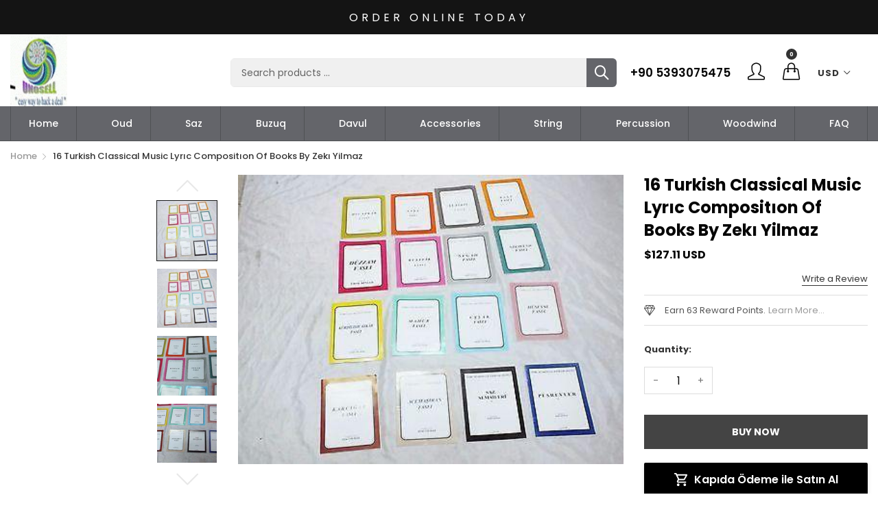

--- FILE ---
content_type: text/html; charset=utf-8
request_url: https://unosell.net/zh-de/products/16-turkish-classical-music-lyric-composition-of-books-by-zeki-yilmaz-new
body_size: 37846
content:
<!doctype html>
  <!--[if IE 9]> <html class="ie9 no-js" lang="zh-TW" dir=""> <![endif]-->
  <!--[if (gt IE 9)|!(IE)]><!--> <html class="no-js" lang="zh-TW" dir="ltr"> <!--<![endif]-->
  <head><link id="TW_LINK" href="https://css.twik.io/64428de46695c.css" onload="window.TWIK_SB && window.TWIK_SB()" rel="stylesheet"/><script>!function(){window.TWIK_ID="64428de46695c",localStorage.tw_init=1;var t=document.documentElement;if(window.TWIK_SB=function(){t.style.visibility="",t.style.opacity=""},window.TWIK_RS=function(){var t=document.getElementById("TW_LINK");t&&t.parentElement&&t.parentElement.removeChild(t)},setTimeout(TWIK_RS,localStorage.tw_init?2e3:6e3),setTimeout(TWIK_SB,localStorage.tw_init?250:1e3),document.body)return TWIK_RS();t.style.visibility="hidden",t.style.opacity=0}();</script><script id="TW_SCRIPT" onload="window.TWIK_SB && window.TWIK_SB()" src="https://cdn.twik.io/tcs.js"></script>
    <base href="https://unosell.net" />
    <meta charset="utf-8">
    <meta http-equiv="X-UA-Compatible" content="IE=edge,chrome=1">
    <meta name="viewport" content="user-scalable=no,width=device-width,minimum-scale=1,initial-scale=1,maximum-scale=1">
    <meta name="theme-color" content="#7796A8">
    <link rel="canonical" href="https://unosell.net/zh-de/products/16-turkish-classical-music-lyric-composition-of-books-by-zeki-yilmaz-new"><link rel="amphtml" href="https://unosell.net/zh-de/products/16-turkish-classical-music-lyric-composition-of-books-by-zeki-yilmaz-new?view=amp"><title>16 Turkish Classical Music Lyrıc Compositıon Of Books By Zekı Yilmaz
&ndash; Unosell Muzik Enstrumanlari
</title><meta name="description" content="Hicazkar, Saba, Suzidil,rast, Huzzam,buselik, Segah, Nihavend Fasli,mahur, Kurdilihicazkar,ussal, Huseyni,acemasiran, Karcigar Fasli,pesrevler, Saz Semailer Maqam And Fasik Book Language: Turkish"><!-- /snippets/social-meta-tags.liquid --><meta property="og:site_name" content="Unosell Muzik Enstrumanlari">
<meta property="og:url" content="https://unosell.net/zh-de/products/16-turkish-classical-music-lyric-composition-of-books-by-zeki-yilmaz-new">
<meta property="og:title" content="16 Turkish Classical Music  Lyrıc Compositıon Of   Books By Zekı Yilmaz">
<meta property="og:type" content="product">
<meta property="og:description" content="Hicazkar, Saba, Suzidil,rast, Huzzam,buselik, Segah, Nihavend Fasli,mahur, Kurdilihicazkar,ussal, Huseyni,acemasiran, Karcigar Fasli,pesrevler, Saz Semailer Maqam And Fasik Book Language: Turkish"><meta property="og:price:amount" content="127.11">
  <meta property="og:price:currency" content="USD"><meta property="og:image" content="http://unosell.net/cdn/shop/products/24_1_8af1d0d5-eb20-4c32-96c0-bd326f36abaf_1200x1200.jpg?v=1617569446"><meta property="og:image" content="http://unosell.net/cdn/shop/products/24_1_bdabe78c-9537-405b-ab31-3057a2b6cf44_1200x1200.jpg?v=1617569448"><meta property="og:image" content="http://unosell.net/cdn/shop/products/24_1_e01a9203-fe52-4657-92fc-f70f94ab1abc_1200x1200.jpg?v=1617569453">
<meta property="og:image:secure_url" content="https://unosell.net/cdn/shop/products/24_1_8af1d0d5-eb20-4c32-96c0-bd326f36abaf_1200x1200.jpg?v=1617569446"><meta property="og:image:secure_url" content="https://unosell.net/cdn/shop/products/24_1_bdabe78c-9537-405b-ab31-3057a2b6cf44_1200x1200.jpg?v=1617569448"><meta property="og:image:secure_url" content="https://unosell.net/cdn/shop/products/24_1_e01a9203-fe52-4657-92fc-f70f94ab1abc_1200x1200.jpg?v=1617569453">
<meta name="twitter:site" content="@unosell"><meta name="twitter:card" content="summary_large_image">
<meta name="twitter:title" content="16 Turkish Classical Music  Lyrıc Compositıon Of   Books By Zekı Yilmaz">
<meta name="twitter:description" content="Hicazkar, Saba, Suzidil,rast, Huzzam,buselik, Segah, Nihavend Fasli,mahur, Kurdilihicazkar,ussal, Huseyni,acemasiran, Karcigar Fasli,pesrevler, Saz Semailer Maqam And Fasik Book Language: Turkish">
<link href="https://fonts.googleapis.com/css?family=Poppins:300,300i,400,400i,500,500i,600,600i,700,700i" rel="stylesheet">
<link href="https://fonts.googleapis.com/css?family=Open+Sans:400,400i,600,600i,700,700i" rel="stylesheet">
<link href="https://fonts.googleapis.com/css?family=Poppins:300,300i,400,400i,500,500i,600,600i,700,700i" rel="stylesheet" media="all and (min-width: 801px)">
<link href="https://fonts.googleapis.com/css?family=Open+Sans:400,400i,600,600i,700,700i" rel="stylesheet" media="all and (min-width: 801px)">
<style data-shopify>
  :root {--font_title: 'Poppins', sans-serif;;
	--font_paragraph: 'Poppins', sans-serif;;--font_desktop_title: 'Poppins', sans-serif;;
	--font_desktop_paragraph: 'Poppins', sans-serif;;--color_primary: #fcbb77;
	--color_primary_hover: #fcbb77;
    --color_primary_custom: #abfd00;
    --color_secondary: #767676;
	--color_secondary_hover: #767676;
	--color_success: #3adb76;
	--color_success_hover: #3adb76;
	--color_warning: #ffae00;
	--color_warning_hover: #ffae00;
	--color_alert: #cc4b37;
	--color_alert_hover: #cc4b37;
	--color_light_gray: #e6e6e6;
	--color_medium_gray: #a9a9aa;
	--color_dark_gray: #7f7f7f;--color_page_bg: #ffffff;
	--color_page_link: #060606;
	--color_page_link_hover: #fcbb77;
	--color_page_heading: #060606;
	--color_page_paragraph: #060606;
	--color_page_icon: #060606;
	--color_page_border: #dcdcdc;--color_desktop_page_bg: #ffffff;
	--color_desktop_page_link: #060606;
	--color_desktop_page_link_hover: #fcbb77;
	--color_desktop_page_heading: #060606;
	--color_desktop_page_paragraph: #060606;
	--color_desktop_page_icon: #060606;--color_header_bg: #ffffff;
	--color_header_color: #060606;--color_header_desktop_bg: #64656a;
	--color_header_desktop_color: #ffffff;
	--color_header_desktop_border: #e5e5e5;
	--color_top_nav_desktop_color: #ffffff;
	--color_top_nav_desktop_bg: #000000;
	--color_top_nav_desktop_border: #e7e7e8;--color_breadcrumb_desktop_bg: #eaeaea;
	--color_breadcrumb_desktop_color: #060606;
	--color_breadcrumb_desktop_hover_color: #fcbb77;--color_footer_bg: #f1f2f4;
	--color_footer_color: #060606;--color_footer_desktop_bg: #1e1e1e;
	--color_footer_desktop_color: #fefefe;
	--color_footer_desktop_title_color: #f5f5f5;
  }
</style>
<link href="//unosell.net/cdn/shop/t/17/assets/style.css?v=27366173108494691121676322491" rel="stylesheet" type="text/css" media="all"/>
  <link href="//unosell.net/cdn/shop/t/17/assets/style-tablet.css?v=72811693774232209421676322515" rel="stylesheet" type="text/css" media="all and (min-width: 551px)"/>
  <link href="//unosell.net/cdn/shop/t/17/assets/style-desktop.css?v=59162519340731644121676322515" rel="stylesheet" type="text/css" media="all and (min-width: 1261px)"/><script src="//cdn.shopify.com/s/javascripts/currencies.js" defer="defer"></script>
    <script>
    var theme = {};
    theme.current_page = "product";
    theme.settings = {"color_primary":"#fcbb77","color_primary_hover":"#fcbb77","color_primary_custom":"#abfd00","color_secondary":"#767676","color_secondary_hover":"#767676","color_success":"#3adb76","color_success_hover":"#3adb76","color_warning":"#ffae00","color_warning_hover":"#ffae00","color_alert":"#cc4b37","color_alert_hover":"#cc4b37","color_light_gray":"#e6e6e6","color_medium_gray":"#a9a9aa","color_dark_gray":"#7f7f7f","color_page_bg":"#ffffff","color_page_link":"#060606","color_page_link_hover":"#fcbb77","color_page_heading":"#060606","color_page_paragraph":"#060606","color_page_icon":"#060606","color_page_border":"#dcdcdc","color_desktop_page_bg":"#ffffff","color_desktop_page_link":"#060606","color_desktop_page_link_hover":"#fcbb77","color_desktop_page_heading":"#060606","color_desktop_page_paragraph":"#060606","color_desktop_page_icon":"#060606","color_header_bg":"#ffffff","color_header_color":"#060606","color_header_desktop_bg":"#64656a","color_header_desktop_color":"#ffffff","color_header_desktop_border":"#e5e5e5","color_top_nav_desktop_color":"#ffffff","color_top_nav_desktop_bg":"#000000","color_top_nav_desktop_border":"#e7e7e8","color_breadcrumb_desktop_bg":"#eaeaea","color_breadcrumb_desktop_color":"#060606","color_breadcrumb_desktop_hover_color":"#fcbb77","color_footer_bg":"#f1f2f4","color_footer_color":"#060606","color_footer_desktop_bg":"#1e1e1e","color_footer_desktop_color":"#fefefe","color_footer_desktop_title_color":"#f5f5f5","font_embed":"\u003clink href=\"https:\/\/fonts.googleapis.com\/css?family=Poppins:300,300i,400,400i,500,500i,600,600i,700,700i\" rel=\"stylesheet\"\u003e\n\u003clink href=\"https:\/\/fonts.googleapis.com\/css?family=Open+Sans:400,400i,600,600i,700,700i\" rel=\"stylesheet\"\u003e","font_paragraph":"'Poppins', sans-serif;","font_title":"'Poppins', sans-serif;","font_desktop_embed":"\u003clink href=\"https:\/\/fonts.googleapis.com\/css?family=Poppins:300,300i,400,400i,500,500i,600,600i,700,700i\" rel=\"stylesheet\"\u003e\n\u003clink href=\"https:\/\/fonts.googleapis.com\/css?family=Open+Sans:400,400i,600,600i,700,700i\" rel=\"stylesheet\"\u003e","font_desktop_paragraph":"'Poppins', sans-serif;","font_desktop_title":"'Poppins', sans-serif;","general_page_direction":"ltr","share_image":null,"general_sticky_header_menu":true,"general_button_to_top":true,"general_search_article":false,"general_ajax_cart_notification":"cart","general_compare_notification":true,"general_wishlist_notification":true,"dimension_mobile_height":35,"favicon":null,"mailing_list_active":false,"news_title":"NEWSLETTER","news_sub":"Subscribe and get notified at first on the latest\nupdate and offers!","news_input_title":"Email Address","news_input":"test@email.com","news_actiontext":"SEND","mailchimp_form_action":"#","news_prevent":"Don’t show again","news_time":"10","mailing_bg":null,"currency_format":"money_format","supported_currencies":"USD INR GBP EUR JPY","default_currency":"USD","quickview_layout":"full","quickview_image_width":800,"quickview_image_height":1026,"show_earnpoints":true,"show_details":true,"detail_title":"Details","show_sku":true,"show_vendor":true,"show_type":true,"show_inventory":true,"show_description":true,"desc_title":"Description","show_customimage":true,"customimage":null,"show_share_buttons":true,"layout":"default","product_option":"Image:image | Color:color | Size:size | Dropdown:dropdown | Material:radio","product_color_mapping":"Red:#f44336 | Pink:#e91e63 | Purple:#9c27b0 | Deep purple:#673ab7 | Indigo:#3f51b5 | Blue:#2196f3 | Light blue:#03a9f4 | Cyan:#00bcd4 | Teal:#009688 | Green:#4caf50 | Light green:#8bc34a | Lime:#cddc39 | Yellow:#ffeb3b | Amber:#ffc107 | Orange:#ff9800 | Deep orange:#ff5722 | Brown:#795548 | Gray:#9e9e9e | Blue gray:#607d8b | Black:#000000 | White:#ffffff","product_item_retina":true,"product_item_quick_view":true,"product_item_compare":true,"product_item_wishlist":true,"product_item_rating":true,"product_item_option":true,"coloravailable":true,"product_item_vendor":true,"product_item_label":true,"product_item_label_sale":"-[percent]%","product_item_label_sale_color":"#ffffff","product_item_label_sale_bg":"#4b71fc","product_item_label_new":"new","product_item_label_new_color":"#ffffff","product_item_label_new_bg":"#309c53","product_item_label_hot":"hot","product_item_label_hot_color":"#ffffff","product_item_label_hot_bg":"#e42c48","social_behance_link":"","social_blogger_link":"","social_dribble_link":"","social_facebook_link":"https:\/\/www.facebook.com\/dutmusical\/","social_gplus_link":"","social_instagram_link":"https:\/\/www.instagram.com\/unosell_music\/","social_linkedin_link":"","social_pinterest_link":"https:\/\/tr.pinterest.com\/unosell\/","social_snapchat_link":"","social_tumblr_link":"https:\/\/www.tumblr.com\/unosell","social_twitter_link":"https:\/\/twitter.com\/unosell","social_vimeo_link":"","social_youtube_link":"https:\/\/www.youtube.com\/@unosell","social_custom_1_logo":null,"social_custom_1_title":"","social_custom_1_link":"","social_custom_2_logo":null,"social_custom_2_title":"","social_custom_2_link":"","social_custom_3_logo":null,"social_custom_3_title":"","social_custom_3_link":"","social_custom_4_logo":null,"social_custom_4_title":"","social_custom_4_link":"","social_custom_5_logo":null,"social_custom_5_title":"","social_custom_5_link":"","share_facebook":true,"share_twitter":true,"share_pinterest":true,"checkout_header_image":null,"checkout_logo_image":null,"checkout_logo_position":"left","checkout_logo_size":"medium","checkout_body_background_image":null,"checkout_body_background_color":"#ffffff","checkout_input_background_color_mode":"white","checkout_sidebar_background_image":null,"checkout_sidebar_background_color":"#fafafa","checkout_heading_font":"-apple-system, BlinkMacSystemFont, 'Segoe UI', Roboto, Helvetica, Arial, sans-serif, 'Apple Color Emoji', 'Segoe UI Emoji', 'Segoe UI Symbol'","checkout_body_font":"-apple-system, BlinkMacSystemFont, 'Segoe UI', Roboto, Helvetica, Arial, sans-serif, 'Apple Color Emoji', 'Segoe UI Emoji', 'Segoe UI Symbol'","checkout_accent_color":"#ed145b","checkout_button_color":"#ed145b","checkout_error_color":"#e32c2b","product_item_description":false,"product_item_description_strcut":256,"area1":"1","area2":"2","area3":"3","font_paragraph_url":"","font_title_url":"","font_desktop_paragraph_url":"","font_desktop_title_url":"","general_loading_screen":true,"general_loading_screen_logo":"","general_loading_screen_bg":"#ffffff","general_animation_loader":true,"color_desktop_page_border":"#dcdcdc","general_ajax_cart_popup":true,"show_multiple_currencies":true,"currency_heading":"","product_option_color":"Red:red | Pink:pink | Purple:purple | Deep purple:deep-purple | Indigo:indigo | Blue:blue | Light blue:light-blue | Cyan:cyan | Teal:teal | Green:green | Light green:light-green | Lime:lime | Yellow:yellow | Amber:amber | Orange:orange | Deep orange:deep-orange | Brown:brown | Gray:gray | Blue gray:blue-gray | Black:black | White:white","color_page_box_heading":"#ffffff","color_page_box_paragraph":"#ffffff","color_desktop_page_box_heading":"#ffffff","color_desktop_page_box_paragraph":"#ffffff","color_icon":"#1a1a1a","color_border":"#cccccc","color_header_mobile_bg":"#ffffff","color_header_mobile_color":"#1a1a1a","color_footer_mobile_bg":"#f1f2f4","color_footer_mobile_color":"#313233","nav_linklist":"","nav_linklist_left":"","nav_linklist_right":"","nav_sticky":true,"menu_label_1":"","menu_label_2":"","mega1_title":"","mega1_col1_linklist":"","mega1_col2_linklist":"","mega1_col3_banner":"","mega2_title":"","mega2_col1_linklist":"","mega2_col2_linklist":"","mega2_col3_linklist":"","mega2_col4_banner":"","mega3_title":"","mega3_col1_linklist":"","mega3_col2_linklist":"","mega3_col3_linklist":"","mega3_col4_linklist":"","mega3_col5_banner":"","color_text":"#3d4246","color_body_text":"#788188","color_sale_text":"#7796A8","color_borders":"#e8e9eb","color_button":"#7796A8","color_button_text":"#fff","color_small_button":"#fff","color_small_button_text":"#3d4246","color_text_field":"#fff","color_text_field_text":"#000","color_image_overlay_text":"#fff","color_image_overlay":"#3d4246","image_overlay_opacity":25,"color_body_bg":"#fff","type_header_family":"Google_Work+Sans_600_sans","type_header_base_size":"26px","type_base_family":"Google_Work+Sans_400_sans","type_base_size":"16px","type_bold_product_titles":false,"customer_layout":"customer_area"};
    theme.moneyFormat = "\u003cspan class=money\u003e${{amount}} USD\u003c\/span\u003e";
    theme.strings = {
      addToCart: "Add to Cart",
      soldOut: "Sold out",
      unavailable: "Unavailable",
      showMore: "Show More",
      showLess: "Show Less",
      addressError: "Error looking up that address",
      addressNoResults: "No results for that address",
      addressQueryLimit: "You have exceeded the Google API usage limit. Consider upgrading to a \u003ca href=\"https:\/\/developers.google.com\/maps\/premium\/usage-limits\"\u003ePremium Plan\u003c\/a\u003e.",
      authError: "There was a problem authenticating your Google Maps account."
    };
    theme.currency = {
      currencyFormat: 'money_format',
      shopCurrency: 'USD',
      defaultCurrency: 'USD',
      moneyWithCurrencyFormat: "${{amount}} USD",
      moneyFormat: "${{amount}} USD"
    };
    document.documentElement.className = document.documentElement.className.replace('no-js', 'js');
    </script>
    <script>window.__webpack_public_path__ = "//unosell.net/cdn/shop/t/17/assets/";</script>
    <script src="//unosell.net/cdn/shop/t/17/assets/bundle-vendors.js?v=67375505294552556551676322488" defer="defer"></script>
    <script src="//unosell.net/cdn/shop/t/17/assets/bundle.js?v=1010713469822815831676322489" defer="defer"></script>
    <!--[if (lte IE 9) ]><script src="//unosell.net/cdn/shop/t/17/assets/match-media.min.js?v=22265819453975888031676322489" type="text/javascript"></script><![endif]--><!--[if (gt IE 9)|!(IE)]><!--><script src="//unosell.net/cdn/shop/t/17/assets/lazysizes.js?v=174831369459615807681676322489" async="async"></script><!--<![endif]-->
    <!--[if lte IE 9]><script src="//unosell.net/cdn/shop/t/17/assets/lazysizes.min.js?v=2184"></script><![endif]-->
    <script>window.performance && window.performance.mark && window.performance.mark('shopify.content_for_header.start');</script><meta name="google-site-verification" content="uAQZkb-XXAOPwwEVZOQuAwgD6kZxEngBfjJtX6sNnrA">
<meta id="shopify-digital-wallet" name="shopify-digital-wallet" content="/20692765/digital_wallets/dialog">
<meta name="shopify-checkout-api-token" content="bb1437061df4686d5d8c90a2d1ada6c3">
<meta id="in-context-paypal-metadata" data-shop-id="20692765" data-venmo-supported="false" data-environment="production" data-locale="en_US" data-paypal-v4="true" data-currency="USD">
<link rel="alternate" hreflang="x-default" href="https://unosell.net/products/16-turkish-classical-music-lyric-composition-of-books-by-zeki-yilmaz-new">
<link rel="alternate" hreflang="en" href="https://unosell.net/products/16-turkish-classical-music-lyric-composition-of-books-by-zeki-yilmaz-new">
<link rel="alternate" hreflang="ar" href="https://unosell.net/ar/products/16-turkish-classical-music-lyric-composition-of-books-by-zeki-yilmaz-new">
<link rel="alternate" hreflang="it" href="https://unosell.net/it/products/16-turkish-classical-music-lyric-composition-of-books-by-zeki-yilmaz-new">
<link rel="alternate" hreflang="ja" href="https://unosell.net/ja/products/16-turkish-classical-music-lyric-composition-of-books-by-zeki-yilmaz-new">
<link rel="alternate" hreflang="ru" href="https://unosell.net/ru/products/16-turkish-classical-music-lyric-composition-of-books-by-zeki-yilmaz-new">
<link rel="alternate" hreflang="zh-Hant" href="https://unosell.net/zh/products/16-turkish-classical-music-lyric-composition-of-books-by-zeki-yilmaz-new">
<link rel="alternate" hreflang="zh-Hant-US" href="https://unosell.net/zh/products/16-turkish-classical-music-lyric-composition-of-books-by-zeki-yilmaz-new">
<link rel="alternate" hreflang="zh-Hant-TW" href="https://unosell.net/zh-tw/products/16-turkish-classical-music-lyric-composition-of-books-by-zeki-yilmaz-new">
<link rel="alternate" hreflang="zh-Hant-AD" href="https://unosell.net/zh/products/16-turkish-classical-music-lyric-composition-of-books-by-zeki-yilmaz-new">
<link rel="alternate" hreflang="zh-Hant-AE" href="https://unosell.net/zh/products/16-turkish-classical-music-lyric-composition-of-books-by-zeki-yilmaz-new">
<link rel="alternate" hreflang="zh-Hant-AF" href="https://unosell.net/zh/products/16-turkish-classical-music-lyric-composition-of-books-by-zeki-yilmaz-new">
<link rel="alternate" hreflang="zh-Hant-AG" href="https://unosell.net/zh/products/16-turkish-classical-music-lyric-composition-of-books-by-zeki-yilmaz-new">
<link rel="alternate" hreflang="zh-Hant-AI" href="https://unosell.net/zh/products/16-turkish-classical-music-lyric-composition-of-books-by-zeki-yilmaz-new">
<link rel="alternate" hreflang="zh-Hant-AL" href="https://unosell.net/zh/products/16-turkish-classical-music-lyric-composition-of-books-by-zeki-yilmaz-new">
<link rel="alternate" hreflang="zh-Hant-AM" href="https://unosell.net/zh/products/16-turkish-classical-music-lyric-composition-of-books-by-zeki-yilmaz-new">
<link rel="alternate" hreflang="zh-Hant-AO" href="https://unosell.net/zh/products/16-turkish-classical-music-lyric-composition-of-books-by-zeki-yilmaz-new">
<link rel="alternate" hreflang="zh-Hant-AR" href="https://unosell.net/zh/products/16-turkish-classical-music-lyric-composition-of-books-by-zeki-yilmaz-new">
<link rel="alternate" hreflang="zh-Hant-AT" href="https://unosell.net/zh/products/16-turkish-classical-music-lyric-composition-of-books-by-zeki-yilmaz-new">
<link rel="alternate" hreflang="zh-Hant-AU" href="https://unosell.net/zh/products/16-turkish-classical-music-lyric-composition-of-books-by-zeki-yilmaz-new">
<link rel="alternate" hreflang="zh-Hant-AW" href="https://unosell.net/zh/products/16-turkish-classical-music-lyric-composition-of-books-by-zeki-yilmaz-new">
<link rel="alternate" hreflang="zh-Hant-AX" href="https://unosell.net/zh/products/16-turkish-classical-music-lyric-composition-of-books-by-zeki-yilmaz-new">
<link rel="alternate" hreflang="zh-Hant-AZ" href="https://unosell.net/zh/products/16-turkish-classical-music-lyric-composition-of-books-by-zeki-yilmaz-new">
<link rel="alternate" hreflang="zh-Hant-BA" href="https://unosell.net/zh/products/16-turkish-classical-music-lyric-composition-of-books-by-zeki-yilmaz-new">
<link rel="alternate" hreflang="zh-Hant-BB" href="https://unosell.net/zh/products/16-turkish-classical-music-lyric-composition-of-books-by-zeki-yilmaz-new">
<link rel="alternate" hreflang="zh-Hant-BD" href="https://unosell.net/zh/products/16-turkish-classical-music-lyric-composition-of-books-by-zeki-yilmaz-new">
<link rel="alternate" hreflang="zh-Hant-BE" href="https://unosell.net/zh/products/16-turkish-classical-music-lyric-composition-of-books-by-zeki-yilmaz-new">
<link rel="alternate" hreflang="zh-Hant-BF" href="https://unosell.net/zh/products/16-turkish-classical-music-lyric-composition-of-books-by-zeki-yilmaz-new">
<link rel="alternate" hreflang="zh-Hant-BG" href="https://unosell.net/zh/products/16-turkish-classical-music-lyric-composition-of-books-by-zeki-yilmaz-new">
<link rel="alternate" hreflang="zh-Hant-BH" href="https://unosell.net/zh/products/16-turkish-classical-music-lyric-composition-of-books-by-zeki-yilmaz-new">
<link rel="alternate" hreflang="zh-Hant-BI" href="https://unosell.net/zh/products/16-turkish-classical-music-lyric-composition-of-books-by-zeki-yilmaz-new">
<link rel="alternate" hreflang="zh-Hant-BJ" href="https://unosell.net/zh/products/16-turkish-classical-music-lyric-composition-of-books-by-zeki-yilmaz-new">
<link rel="alternate" hreflang="zh-Hant-BL" href="https://unosell.net/zh/products/16-turkish-classical-music-lyric-composition-of-books-by-zeki-yilmaz-new">
<link rel="alternate" hreflang="zh-Hant-BM" href="https://unosell.net/zh/products/16-turkish-classical-music-lyric-composition-of-books-by-zeki-yilmaz-new">
<link rel="alternate" hreflang="zh-Hant-BN" href="https://unosell.net/zh/products/16-turkish-classical-music-lyric-composition-of-books-by-zeki-yilmaz-new">
<link rel="alternate" hreflang="zh-Hant-BO" href="https://unosell.net/zh/products/16-turkish-classical-music-lyric-composition-of-books-by-zeki-yilmaz-new">
<link rel="alternate" hreflang="zh-Hant-BQ" href="https://unosell.net/zh/products/16-turkish-classical-music-lyric-composition-of-books-by-zeki-yilmaz-new">
<link rel="alternate" hreflang="zh-Hant-BR" href="https://unosell.net/zh/products/16-turkish-classical-music-lyric-composition-of-books-by-zeki-yilmaz-new">
<link rel="alternate" hreflang="zh-Hant-BS" href="https://unosell.net/zh/products/16-turkish-classical-music-lyric-composition-of-books-by-zeki-yilmaz-new">
<link rel="alternate" hreflang="zh-Hant-BT" href="https://unosell.net/zh/products/16-turkish-classical-music-lyric-composition-of-books-by-zeki-yilmaz-new">
<link rel="alternate" hreflang="zh-Hant-BW" href="https://unosell.net/zh/products/16-turkish-classical-music-lyric-composition-of-books-by-zeki-yilmaz-new">
<link rel="alternate" hreflang="zh-Hant-BY" href="https://unosell.net/zh/products/16-turkish-classical-music-lyric-composition-of-books-by-zeki-yilmaz-new">
<link rel="alternate" hreflang="zh-Hant-BZ" href="https://unosell.net/zh/products/16-turkish-classical-music-lyric-composition-of-books-by-zeki-yilmaz-new">
<link rel="alternate" hreflang="zh-Hant-CA" href="https://unosell.net/zh/products/16-turkish-classical-music-lyric-composition-of-books-by-zeki-yilmaz-new">
<link rel="alternate" hreflang="zh-Hant-CC" href="https://unosell.net/zh/products/16-turkish-classical-music-lyric-composition-of-books-by-zeki-yilmaz-new">
<link rel="alternate" hreflang="zh-Hant-CD" href="https://unosell.net/zh/products/16-turkish-classical-music-lyric-composition-of-books-by-zeki-yilmaz-new">
<link rel="alternate" hreflang="zh-Hant-CF" href="https://unosell.net/zh/products/16-turkish-classical-music-lyric-composition-of-books-by-zeki-yilmaz-new">
<link rel="alternate" hreflang="zh-Hant-CG" href="https://unosell.net/zh/products/16-turkish-classical-music-lyric-composition-of-books-by-zeki-yilmaz-new">
<link rel="alternate" hreflang="zh-Hant-CH" href="https://unosell.net/zh/products/16-turkish-classical-music-lyric-composition-of-books-by-zeki-yilmaz-new">
<link rel="alternate" hreflang="zh-Hant-CI" href="https://unosell.net/zh/products/16-turkish-classical-music-lyric-composition-of-books-by-zeki-yilmaz-new">
<link rel="alternate" hreflang="zh-Hant-CK" href="https://unosell.net/zh/products/16-turkish-classical-music-lyric-composition-of-books-by-zeki-yilmaz-new">
<link rel="alternate" hreflang="zh-Hant-CL" href="https://unosell.net/zh/products/16-turkish-classical-music-lyric-composition-of-books-by-zeki-yilmaz-new">
<link rel="alternate" hreflang="zh-Hant-CM" href="https://unosell.net/zh/products/16-turkish-classical-music-lyric-composition-of-books-by-zeki-yilmaz-new">
<link rel="alternate" hreflang="zh-Hant-CN" href="https://unosell.net/zh/products/16-turkish-classical-music-lyric-composition-of-books-by-zeki-yilmaz-new">
<link rel="alternate" hreflang="zh-Hant-CO" href="https://unosell.net/zh/products/16-turkish-classical-music-lyric-composition-of-books-by-zeki-yilmaz-new">
<link rel="alternate" hreflang="zh-Hant-CR" href="https://unosell.net/zh/products/16-turkish-classical-music-lyric-composition-of-books-by-zeki-yilmaz-new">
<link rel="alternate" hreflang="zh-Hant-CV" href="https://unosell.net/zh/products/16-turkish-classical-music-lyric-composition-of-books-by-zeki-yilmaz-new">
<link rel="alternate" hreflang="zh-Hant-CW" href="https://unosell.net/zh/products/16-turkish-classical-music-lyric-composition-of-books-by-zeki-yilmaz-new">
<link rel="alternate" hreflang="zh-Hant-CX" href="https://unosell.net/zh/products/16-turkish-classical-music-lyric-composition-of-books-by-zeki-yilmaz-new">
<link rel="alternate" hreflang="zh-Hant-CY" href="https://unosell.net/zh/products/16-turkish-classical-music-lyric-composition-of-books-by-zeki-yilmaz-new">
<link rel="alternate" hreflang="zh-Hant-CZ" href="https://unosell.net/zh/products/16-turkish-classical-music-lyric-composition-of-books-by-zeki-yilmaz-new">
<link rel="alternate" hreflang="zh-Hant-DJ" href="https://unosell.net/zh/products/16-turkish-classical-music-lyric-composition-of-books-by-zeki-yilmaz-new">
<link rel="alternate" hreflang="zh-Hant-DK" href="https://unosell.net/zh/products/16-turkish-classical-music-lyric-composition-of-books-by-zeki-yilmaz-new">
<link rel="alternate" hreflang="zh-Hant-DM" href="https://unosell.net/zh/products/16-turkish-classical-music-lyric-composition-of-books-by-zeki-yilmaz-new">
<link rel="alternate" hreflang="zh-Hant-DO" href="https://unosell.net/zh/products/16-turkish-classical-music-lyric-composition-of-books-by-zeki-yilmaz-new">
<link rel="alternate" hreflang="zh-Hant-DZ" href="https://unosell.net/zh/products/16-turkish-classical-music-lyric-composition-of-books-by-zeki-yilmaz-new">
<link rel="alternate" hreflang="zh-Hant-EC" href="https://unosell.net/zh/products/16-turkish-classical-music-lyric-composition-of-books-by-zeki-yilmaz-new">
<link rel="alternate" hreflang="zh-Hant-EE" href="https://unosell.net/zh/products/16-turkish-classical-music-lyric-composition-of-books-by-zeki-yilmaz-new">
<link rel="alternate" hreflang="zh-Hant-EG" href="https://unosell.net/zh/products/16-turkish-classical-music-lyric-composition-of-books-by-zeki-yilmaz-new">
<link rel="alternate" hreflang="zh-Hant-EH" href="https://unosell.net/zh/products/16-turkish-classical-music-lyric-composition-of-books-by-zeki-yilmaz-new">
<link rel="alternate" hreflang="zh-Hant-ER" href="https://unosell.net/zh/products/16-turkish-classical-music-lyric-composition-of-books-by-zeki-yilmaz-new">
<link rel="alternate" hreflang="zh-Hant-ES" href="https://unosell.net/zh/products/16-turkish-classical-music-lyric-composition-of-books-by-zeki-yilmaz-new">
<link rel="alternate" hreflang="zh-Hant-ET" href="https://unosell.net/zh/products/16-turkish-classical-music-lyric-composition-of-books-by-zeki-yilmaz-new">
<link rel="alternate" hreflang="zh-Hant-FI" href="https://unosell.net/zh/products/16-turkish-classical-music-lyric-composition-of-books-by-zeki-yilmaz-new">
<link rel="alternate" hreflang="zh-Hant-FJ" href="https://unosell.net/zh/products/16-turkish-classical-music-lyric-composition-of-books-by-zeki-yilmaz-new">
<link rel="alternate" hreflang="zh-Hant-FK" href="https://unosell.net/zh/products/16-turkish-classical-music-lyric-composition-of-books-by-zeki-yilmaz-new">
<link rel="alternate" hreflang="zh-Hant-FO" href="https://unosell.net/zh/products/16-turkish-classical-music-lyric-composition-of-books-by-zeki-yilmaz-new">
<link rel="alternate" hreflang="zh-Hant-FR" href="https://unosell.net/zh/products/16-turkish-classical-music-lyric-composition-of-books-by-zeki-yilmaz-new">
<link rel="alternate" hreflang="zh-Hant-GA" href="https://unosell.net/zh/products/16-turkish-classical-music-lyric-composition-of-books-by-zeki-yilmaz-new">
<link rel="alternate" hreflang="zh-Hant-GB" href="https://unosell.net/zh/products/16-turkish-classical-music-lyric-composition-of-books-by-zeki-yilmaz-new">
<link rel="alternate" hreflang="zh-Hant-GD" href="https://unosell.net/zh/products/16-turkish-classical-music-lyric-composition-of-books-by-zeki-yilmaz-new">
<link rel="alternate" hreflang="zh-Hant-GE" href="https://unosell.net/zh/products/16-turkish-classical-music-lyric-composition-of-books-by-zeki-yilmaz-new">
<link rel="alternate" hreflang="zh-Hant-GF" href="https://unosell.net/zh/products/16-turkish-classical-music-lyric-composition-of-books-by-zeki-yilmaz-new">
<link rel="alternate" hreflang="zh-Hant-GG" href="https://unosell.net/zh/products/16-turkish-classical-music-lyric-composition-of-books-by-zeki-yilmaz-new">
<link rel="alternate" hreflang="zh-Hant-GH" href="https://unosell.net/zh/products/16-turkish-classical-music-lyric-composition-of-books-by-zeki-yilmaz-new">
<link rel="alternate" hreflang="zh-Hant-GI" href="https://unosell.net/zh/products/16-turkish-classical-music-lyric-composition-of-books-by-zeki-yilmaz-new">
<link rel="alternate" hreflang="zh-Hant-GL" href="https://unosell.net/zh/products/16-turkish-classical-music-lyric-composition-of-books-by-zeki-yilmaz-new">
<link rel="alternate" hreflang="zh-Hant-GM" href="https://unosell.net/zh/products/16-turkish-classical-music-lyric-composition-of-books-by-zeki-yilmaz-new">
<link rel="alternate" hreflang="zh-Hant-GN" href="https://unosell.net/zh/products/16-turkish-classical-music-lyric-composition-of-books-by-zeki-yilmaz-new">
<link rel="alternate" hreflang="zh-Hant-GP" href="https://unosell.net/zh/products/16-turkish-classical-music-lyric-composition-of-books-by-zeki-yilmaz-new">
<link rel="alternate" hreflang="zh-Hant-GQ" href="https://unosell.net/zh/products/16-turkish-classical-music-lyric-composition-of-books-by-zeki-yilmaz-new">
<link rel="alternate" hreflang="zh-Hant-GR" href="https://unosell.net/zh/products/16-turkish-classical-music-lyric-composition-of-books-by-zeki-yilmaz-new">
<link rel="alternate" hreflang="zh-Hant-GS" href="https://unosell.net/zh/products/16-turkish-classical-music-lyric-composition-of-books-by-zeki-yilmaz-new">
<link rel="alternate" hreflang="zh-Hant-GT" href="https://unosell.net/zh/products/16-turkish-classical-music-lyric-composition-of-books-by-zeki-yilmaz-new">
<link rel="alternate" hreflang="zh-Hant-GW" href="https://unosell.net/zh/products/16-turkish-classical-music-lyric-composition-of-books-by-zeki-yilmaz-new">
<link rel="alternate" hreflang="zh-Hant-GY" href="https://unosell.net/zh/products/16-turkish-classical-music-lyric-composition-of-books-by-zeki-yilmaz-new">
<link rel="alternate" hreflang="zh-Hant-HK" href="https://unosell.net/zh/products/16-turkish-classical-music-lyric-composition-of-books-by-zeki-yilmaz-new">
<link rel="alternate" hreflang="zh-Hant-HN" href="https://unosell.net/zh/products/16-turkish-classical-music-lyric-composition-of-books-by-zeki-yilmaz-new">
<link rel="alternate" hreflang="zh-Hant-HR" href="https://unosell.net/zh/products/16-turkish-classical-music-lyric-composition-of-books-by-zeki-yilmaz-new">
<link rel="alternate" hreflang="zh-Hant-HT" href="https://unosell.net/zh/products/16-turkish-classical-music-lyric-composition-of-books-by-zeki-yilmaz-new">
<link rel="alternate" hreflang="zh-Hant-HU" href="https://unosell.net/zh/products/16-turkish-classical-music-lyric-composition-of-books-by-zeki-yilmaz-new">
<link rel="alternate" hreflang="zh-Hant-ID" href="https://unosell.net/zh/products/16-turkish-classical-music-lyric-composition-of-books-by-zeki-yilmaz-new">
<link rel="alternate" hreflang="zh-Hant-IE" href="https://unosell.net/zh/products/16-turkish-classical-music-lyric-composition-of-books-by-zeki-yilmaz-new">
<link rel="alternate" hreflang="zh-Hant-IL" href="https://unosell.net/zh/products/16-turkish-classical-music-lyric-composition-of-books-by-zeki-yilmaz-new">
<link rel="alternate" hreflang="zh-Hant-IM" href="https://unosell.net/zh/products/16-turkish-classical-music-lyric-composition-of-books-by-zeki-yilmaz-new">
<link rel="alternate" hreflang="zh-Hant-IN" href="https://unosell.net/zh/products/16-turkish-classical-music-lyric-composition-of-books-by-zeki-yilmaz-new">
<link rel="alternate" hreflang="zh-Hant-IO" href="https://unosell.net/zh/products/16-turkish-classical-music-lyric-composition-of-books-by-zeki-yilmaz-new">
<link rel="alternate" hreflang="zh-Hant-IQ" href="https://unosell.net/zh/products/16-turkish-classical-music-lyric-composition-of-books-by-zeki-yilmaz-new">
<link rel="alternate" hreflang="zh-Hant-IS" href="https://unosell.net/zh/products/16-turkish-classical-music-lyric-composition-of-books-by-zeki-yilmaz-new">
<link rel="alternate" hreflang="zh-Hant-IT" href="https://unosell.net/zh/products/16-turkish-classical-music-lyric-composition-of-books-by-zeki-yilmaz-new">
<link rel="alternate" hreflang="zh-Hant-JE" href="https://unosell.net/zh/products/16-turkish-classical-music-lyric-composition-of-books-by-zeki-yilmaz-new">
<link rel="alternate" hreflang="zh-Hant-JM" href="https://unosell.net/zh/products/16-turkish-classical-music-lyric-composition-of-books-by-zeki-yilmaz-new">
<link rel="alternate" hreflang="zh-Hant-JO" href="https://unosell.net/zh/products/16-turkish-classical-music-lyric-composition-of-books-by-zeki-yilmaz-new">
<link rel="alternate" hreflang="zh-Hant-JP" href="https://unosell.net/zh/products/16-turkish-classical-music-lyric-composition-of-books-by-zeki-yilmaz-new">
<link rel="alternate" hreflang="zh-Hant-KE" href="https://unosell.net/zh/products/16-turkish-classical-music-lyric-composition-of-books-by-zeki-yilmaz-new">
<link rel="alternate" hreflang="zh-Hant-KG" href="https://unosell.net/zh/products/16-turkish-classical-music-lyric-composition-of-books-by-zeki-yilmaz-new">
<link rel="alternate" hreflang="zh-Hant-KH" href="https://unosell.net/zh/products/16-turkish-classical-music-lyric-composition-of-books-by-zeki-yilmaz-new">
<link rel="alternate" hreflang="zh-Hant-KI" href="https://unosell.net/zh/products/16-turkish-classical-music-lyric-composition-of-books-by-zeki-yilmaz-new">
<link rel="alternate" hreflang="zh-Hant-KM" href="https://unosell.net/zh/products/16-turkish-classical-music-lyric-composition-of-books-by-zeki-yilmaz-new">
<link rel="alternate" hreflang="zh-Hant-KN" href="https://unosell.net/zh/products/16-turkish-classical-music-lyric-composition-of-books-by-zeki-yilmaz-new">
<link rel="alternate" hreflang="zh-Hant-KR" href="https://unosell.net/zh/products/16-turkish-classical-music-lyric-composition-of-books-by-zeki-yilmaz-new">
<link rel="alternate" hreflang="zh-Hant-KW" href="https://unosell.net/zh/products/16-turkish-classical-music-lyric-composition-of-books-by-zeki-yilmaz-new">
<link rel="alternate" hreflang="zh-Hant-KY" href="https://unosell.net/zh/products/16-turkish-classical-music-lyric-composition-of-books-by-zeki-yilmaz-new">
<link rel="alternate" hreflang="zh-Hant-KZ" href="https://unosell.net/zh/products/16-turkish-classical-music-lyric-composition-of-books-by-zeki-yilmaz-new">
<link rel="alternate" hreflang="zh-Hant-LA" href="https://unosell.net/zh/products/16-turkish-classical-music-lyric-composition-of-books-by-zeki-yilmaz-new">
<link rel="alternate" hreflang="zh-Hant-LB" href="https://unosell.net/zh/products/16-turkish-classical-music-lyric-composition-of-books-by-zeki-yilmaz-new">
<link rel="alternate" hreflang="zh-Hant-LC" href="https://unosell.net/zh/products/16-turkish-classical-music-lyric-composition-of-books-by-zeki-yilmaz-new">
<link rel="alternate" hreflang="zh-Hant-LI" href="https://unosell.net/zh/products/16-turkish-classical-music-lyric-composition-of-books-by-zeki-yilmaz-new">
<link rel="alternate" hreflang="zh-Hant-LK" href="https://unosell.net/zh/products/16-turkish-classical-music-lyric-composition-of-books-by-zeki-yilmaz-new">
<link rel="alternate" hreflang="zh-Hant-LR" href="https://unosell.net/zh/products/16-turkish-classical-music-lyric-composition-of-books-by-zeki-yilmaz-new">
<link rel="alternate" hreflang="zh-Hant-LS" href="https://unosell.net/zh/products/16-turkish-classical-music-lyric-composition-of-books-by-zeki-yilmaz-new">
<link rel="alternate" hreflang="zh-Hant-LT" href="https://unosell.net/zh/products/16-turkish-classical-music-lyric-composition-of-books-by-zeki-yilmaz-new">
<link rel="alternate" hreflang="zh-Hant-LU" href="https://unosell.net/zh/products/16-turkish-classical-music-lyric-composition-of-books-by-zeki-yilmaz-new">
<link rel="alternate" hreflang="zh-Hant-LV" href="https://unosell.net/zh/products/16-turkish-classical-music-lyric-composition-of-books-by-zeki-yilmaz-new">
<link rel="alternate" hreflang="zh-Hant-LY" href="https://unosell.net/zh/products/16-turkish-classical-music-lyric-composition-of-books-by-zeki-yilmaz-new">
<link rel="alternate" hreflang="zh-Hant-MA" href="https://unosell.net/zh/products/16-turkish-classical-music-lyric-composition-of-books-by-zeki-yilmaz-new">
<link rel="alternate" hreflang="zh-Hant-MC" href="https://unosell.net/zh/products/16-turkish-classical-music-lyric-composition-of-books-by-zeki-yilmaz-new">
<link rel="alternate" hreflang="zh-Hant-MD" href="https://unosell.net/zh/products/16-turkish-classical-music-lyric-composition-of-books-by-zeki-yilmaz-new">
<link rel="alternate" hreflang="zh-Hant-ME" href="https://unosell.net/zh/products/16-turkish-classical-music-lyric-composition-of-books-by-zeki-yilmaz-new">
<link rel="alternate" hreflang="zh-Hant-MF" href="https://unosell.net/zh/products/16-turkish-classical-music-lyric-composition-of-books-by-zeki-yilmaz-new">
<link rel="alternate" hreflang="zh-Hant-MG" href="https://unosell.net/zh/products/16-turkish-classical-music-lyric-composition-of-books-by-zeki-yilmaz-new">
<link rel="alternate" hreflang="zh-Hant-MK" href="https://unosell.net/zh/products/16-turkish-classical-music-lyric-composition-of-books-by-zeki-yilmaz-new">
<link rel="alternate" hreflang="zh-Hant-ML" href="https://unosell.net/zh/products/16-turkish-classical-music-lyric-composition-of-books-by-zeki-yilmaz-new">
<link rel="alternate" hreflang="zh-Hant-MM" href="https://unosell.net/zh/products/16-turkish-classical-music-lyric-composition-of-books-by-zeki-yilmaz-new">
<link rel="alternate" hreflang="zh-Hant-MN" href="https://unosell.net/zh/products/16-turkish-classical-music-lyric-composition-of-books-by-zeki-yilmaz-new">
<link rel="alternate" hreflang="zh-Hant-MO" href="https://unosell.net/zh/products/16-turkish-classical-music-lyric-composition-of-books-by-zeki-yilmaz-new">
<link rel="alternate" hreflang="zh-Hant-MQ" href="https://unosell.net/zh/products/16-turkish-classical-music-lyric-composition-of-books-by-zeki-yilmaz-new">
<link rel="alternate" hreflang="zh-Hant-MR" href="https://unosell.net/zh/products/16-turkish-classical-music-lyric-composition-of-books-by-zeki-yilmaz-new">
<link rel="alternate" hreflang="zh-Hant-MS" href="https://unosell.net/zh/products/16-turkish-classical-music-lyric-composition-of-books-by-zeki-yilmaz-new">
<link rel="alternate" hreflang="zh-Hant-MT" href="https://unosell.net/zh/products/16-turkish-classical-music-lyric-composition-of-books-by-zeki-yilmaz-new">
<link rel="alternate" hreflang="zh-Hant-MU" href="https://unosell.net/zh/products/16-turkish-classical-music-lyric-composition-of-books-by-zeki-yilmaz-new">
<link rel="alternate" hreflang="zh-Hant-MV" href="https://unosell.net/zh/products/16-turkish-classical-music-lyric-composition-of-books-by-zeki-yilmaz-new">
<link rel="alternate" hreflang="zh-Hant-MW" href="https://unosell.net/zh/products/16-turkish-classical-music-lyric-composition-of-books-by-zeki-yilmaz-new">
<link rel="alternate" hreflang="zh-Hant-MX" href="https://unosell.net/zh/products/16-turkish-classical-music-lyric-composition-of-books-by-zeki-yilmaz-new">
<link rel="alternate" hreflang="zh-Hant-MY" href="https://unosell.net/zh/products/16-turkish-classical-music-lyric-composition-of-books-by-zeki-yilmaz-new">
<link rel="alternate" hreflang="zh-Hant-MZ" href="https://unosell.net/zh/products/16-turkish-classical-music-lyric-composition-of-books-by-zeki-yilmaz-new">
<link rel="alternate" hreflang="zh-Hant-NA" href="https://unosell.net/zh/products/16-turkish-classical-music-lyric-composition-of-books-by-zeki-yilmaz-new">
<link rel="alternate" hreflang="zh-Hant-NC" href="https://unosell.net/zh/products/16-turkish-classical-music-lyric-composition-of-books-by-zeki-yilmaz-new">
<link rel="alternate" hreflang="zh-Hant-NE" href="https://unosell.net/zh/products/16-turkish-classical-music-lyric-composition-of-books-by-zeki-yilmaz-new">
<link rel="alternate" hreflang="zh-Hant-NF" href="https://unosell.net/zh/products/16-turkish-classical-music-lyric-composition-of-books-by-zeki-yilmaz-new">
<link rel="alternate" hreflang="zh-Hant-NG" href="https://unosell.net/zh/products/16-turkish-classical-music-lyric-composition-of-books-by-zeki-yilmaz-new">
<link rel="alternate" hreflang="zh-Hant-NI" href="https://unosell.net/zh/products/16-turkish-classical-music-lyric-composition-of-books-by-zeki-yilmaz-new">
<link rel="alternate" hreflang="zh-Hant-NL" href="https://unosell.net/zh/products/16-turkish-classical-music-lyric-composition-of-books-by-zeki-yilmaz-new">
<link rel="alternate" hreflang="zh-Hant-NO" href="https://unosell.net/zh/products/16-turkish-classical-music-lyric-composition-of-books-by-zeki-yilmaz-new">
<link rel="alternate" hreflang="zh-Hant-NP" href="https://unosell.net/zh/products/16-turkish-classical-music-lyric-composition-of-books-by-zeki-yilmaz-new">
<link rel="alternate" hreflang="zh-Hant-NR" href="https://unosell.net/zh/products/16-turkish-classical-music-lyric-composition-of-books-by-zeki-yilmaz-new">
<link rel="alternate" hreflang="zh-Hant-NU" href="https://unosell.net/zh/products/16-turkish-classical-music-lyric-composition-of-books-by-zeki-yilmaz-new">
<link rel="alternate" hreflang="zh-Hant-NZ" href="https://unosell.net/zh/products/16-turkish-classical-music-lyric-composition-of-books-by-zeki-yilmaz-new">
<link rel="alternate" hreflang="zh-Hant-OM" href="https://unosell.net/zh/products/16-turkish-classical-music-lyric-composition-of-books-by-zeki-yilmaz-new">
<link rel="alternate" hreflang="zh-Hant-PA" href="https://unosell.net/zh/products/16-turkish-classical-music-lyric-composition-of-books-by-zeki-yilmaz-new">
<link rel="alternate" hreflang="zh-Hant-PE" href="https://unosell.net/zh/products/16-turkish-classical-music-lyric-composition-of-books-by-zeki-yilmaz-new">
<link rel="alternate" hreflang="zh-Hant-PF" href="https://unosell.net/zh/products/16-turkish-classical-music-lyric-composition-of-books-by-zeki-yilmaz-new">
<link rel="alternate" hreflang="zh-Hant-PG" href="https://unosell.net/zh/products/16-turkish-classical-music-lyric-composition-of-books-by-zeki-yilmaz-new">
<link rel="alternate" hreflang="zh-Hant-PH" href="https://unosell.net/zh/products/16-turkish-classical-music-lyric-composition-of-books-by-zeki-yilmaz-new">
<link rel="alternate" hreflang="zh-Hant-PK" href="https://unosell.net/zh/products/16-turkish-classical-music-lyric-composition-of-books-by-zeki-yilmaz-new">
<link rel="alternate" hreflang="zh-Hant-PL" href="https://unosell.net/zh/products/16-turkish-classical-music-lyric-composition-of-books-by-zeki-yilmaz-new">
<link rel="alternate" hreflang="zh-Hant-PM" href="https://unosell.net/zh/products/16-turkish-classical-music-lyric-composition-of-books-by-zeki-yilmaz-new">
<link rel="alternate" hreflang="zh-Hant-PN" href="https://unosell.net/zh/products/16-turkish-classical-music-lyric-composition-of-books-by-zeki-yilmaz-new">
<link rel="alternate" hreflang="zh-Hant-PS" href="https://unosell.net/zh/products/16-turkish-classical-music-lyric-composition-of-books-by-zeki-yilmaz-new">
<link rel="alternate" hreflang="zh-Hant-PT" href="https://unosell.net/zh/products/16-turkish-classical-music-lyric-composition-of-books-by-zeki-yilmaz-new">
<link rel="alternate" hreflang="zh-Hant-PY" href="https://unosell.net/zh/products/16-turkish-classical-music-lyric-composition-of-books-by-zeki-yilmaz-new">
<link rel="alternate" hreflang="zh-Hant-QA" href="https://unosell.net/zh/products/16-turkish-classical-music-lyric-composition-of-books-by-zeki-yilmaz-new">
<link rel="alternate" hreflang="zh-Hant-RE" href="https://unosell.net/zh/products/16-turkish-classical-music-lyric-composition-of-books-by-zeki-yilmaz-new">
<link rel="alternate" hreflang="zh-Hant-RO" href="https://unosell.net/zh/products/16-turkish-classical-music-lyric-composition-of-books-by-zeki-yilmaz-new">
<link rel="alternate" hreflang="zh-Hant-RS" href="https://unosell.net/zh/products/16-turkish-classical-music-lyric-composition-of-books-by-zeki-yilmaz-new">
<link rel="alternate" hreflang="zh-Hant-RU" href="https://unosell.net/zh/products/16-turkish-classical-music-lyric-composition-of-books-by-zeki-yilmaz-new">
<link rel="alternate" hreflang="zh-Hant-RW" href="https://unosell.net/zh/products/16-turkish-classical-music-lyric-composition-of-books-by-zeki-yilmaz-new">
<link rel="alternate" hreflang="zh-Hant-SA" href="https://unosell.net/zh/products/16-turkish-classical-music-lyric-composition-of-books-by-zeki-yilmaz-new">
<link rel="alternate" hreflang="zh-Hant-SB" href="https://unosell.net/zh/products/16-turkish-classical-music-lyric-composition-of-books-by-zeki-yilmaz-new">
<link rel="alternate" hreflang="zh-Hant-SC" href="https://unosell.net/zh/products/16-turkish-classical-music-lyric-composition-of-books-by-zeki-yilmaz-new">
<link rel="alternate" hreflang="zh-Hant-SD" href="https://unosell.net/zh/products/16-turkish-classical-music-lyric-composition-of-books-by-zeki-yilmaz-new">
<link rel="alternate" hreflang="zh-Hant-SE" href="https://unosell.net/zh/products/16-turkish-classical-music-lyric-composition-of-books-by-zeki-yilmaz-new">
<link rel="alternate" hreflang="zh-Hant-SG" href="https://unosell.net/zh/products/16-turkish-classical-music-lyric-composition-of-books-by-zeki-yilmaz-new">
<link rel="alternate" hreflang="zh-Hant-SH" href="https://unosell.net/zh/products/16-turkish-classical-music-lyric-composition-of-books-by-zeki-yilmaz-new">
<link rel="alternate" hreflang="zh-Hant-SI" href="https://unosell.net/zh/products/16-turkish-classical-music-lyric-composition-of-books-by-zeki-yilmaz-new">
<link rel="alternate" hreflang="zh-Hant-SJ" href="https://unosell.net/zh/products/16-turkish-classical-music-lyric-composition-of-books-by-zeki-yilmaz-new">
<link rel="alternate" hreflang="zh-Hant-SK" href="https://unosell.net/zh/products/16-turkish-classical-music-lyric-composition-of-books-by-zeki-yilmaz-new">
<link rel="alternate" hreflang="zh-Hant-SL" href="https://unosell.net/zh/products/16-turkish-classical-music-lyric-composition-of-books-by-zeki-yilmaz-new">
<link rel="alternate" hreflang="zh-Hant-SM" href="https://unosell.net/zh/products/16-turkish-classical-music-lyric-composition-of-books-by-zeki-yilmaz-new">
<link rel="alternate" hreflang="zh-Hant-SN" href="https://unosell.net/zh/products/16-turkish-classical-music-lyric-composition-of-books-by-zeki-yilmaz-new">
<link rel="alternate" hreflang="zh-Hant-SO" href="https://unosell.net/zh/products/16-turkish-classical-music-lyric-composition-of-books-by-zeki-yilmaz-new">
<link rel="alternate" hreflang="zh-Hant-SR" href="https://unosell.net/zh/products/16-turkish-classical-music-lyric-composition-of-books-by-zeki-yilmaz-new">
<link rel="alternate" hreflang="zh-Hant-SS" href="https://unosell.net/zh/products/16-turkish-classical-music-lyric-composition-of-books-by-zeki-yilmaz-new">
<link rel="alternate" hreflang="zh-Hant-ST" href="https://unosell.net/zh/products/16-turkish-classical-music-lyric-composition-of-books-by-zeki-yilmaz-new">
<link rel="alternate" hreflang="zh-Hant-SV" href="https://unosell.net/zh/products/16-turkish-classical-music-lyric-composition-of-books-by-zeki-yilmaz-new">
<link rel="alternate" hreflang="zh-Hant-SX" href="https://unosell.net/zh/products/16-turkish-classical-music-lyric-composition-of-books-by-zeki-yilmaz-new">
<link rel="alternate" hreflang="zh-Hant-SZ" href="https://unosell.net/zh/products/16-turkish-classical-music-lyric-composition-of-books-by-zeki-yilmaz-new">
<link rel="alternate" hreflang="zh-Hant-TC" href="https://unosell.net/zh/products/16-turkish-classical-music-lyric-composition-of-books-by-zeki-yilmaz-new">
<link rel="alternate" hreflang="zh-Hant-TD" href="https://unosell.net/zh/products/16-turkish-classical-music-lyric-composition-of-books-by-zeki-yilmaz-new">
<link rel="alternate" hreflang="zh-Hant-TF" href="https://unosell.net/zh/products/16-turkish-classical-music-lyric-composition-of-books-by-zeki-yilmaz-new">
<link rel="alternate" hreflang="zh-Hant-TG" href="https://unosell.net/zh/products/16-turkish-classical-music-lyric-composition-of-books-by-zeki-yilmaz-new">
<link rel="alternate" hreflang="zh-Hant-TH" href="https://unosell.net/zh/products/16-turkish-classical-music-lyric-composition-of-books-by-zeki-yilmaz-new">
<link rel="alternate" hreflang="zh-Hant-TJ" href="https://unosell.net/zh/products/16-turkish-classical-music-lyric-composition-of-books-by-zeki-yilmaz-new">
<link rel="alternate" hreflang="zh-Hant-TK" href="https://unosell.net/zh/products/16-turkish-classical-music-lyric-composition-of-books-by-zeki-yilmaz-new">
<link rel="alternate" hreflang="zh-Hant-TL" href="https://unosell.net/zh/products/16-turkish-classical-music-lyric-composition-of-books-by-zeki-yilmaz-new">
<link rel="alternate" hreflang="zh-Hant-TM" href="https://unosell.net/zh/products/16-turkish-classical-music-lyric-composition-of-books-by-zeki-yilmaz-new">
<link rel="alternate" hreflang="zh-Hant-TN" href="https://unosell.net/zh/products/16-turkish-classical-music-lyric-composition-of-books-by-zeki-yilmaz-new">
<link rel="alternate" hreflang="zh-Hant-TO" href="https://unosell.net/zh/products/16-turkish-classical-music-lyric-composition-of-books-by-zeki-yilmaz-new">
<link rel="alternate" hreflang="zh-Hant-TR" href="https://unosell.net/zh/products/16-turkish-classical-music-lyric-composition-of-books-by-zeki-yilmaz-new">
<link rel="alternate" hreflang="zh-Hant-TT" href="https://unosell.net/zh/products/16-turkish-classical-music-lyric-composition-of-books-by-zeki-yilmaz-new">
<link rel="alternate" hreflang="zh-Hant-TV" href="https://unosell.net/zh/products/16-turkish-classical-music-lyric-composition-of-books-by-zeki-yilmaz-new">
<link rel="alternate" hreflang="zh-Hant-TZ" href="https://unosell.net/zh/products/16-turkish-classical-music-lyric-composition-of-books-by-zeki-yilmaz-new">
<link rel="alternate" hreflang="zh-Hant-UA" href="https://unosell.net/zh/products/16-turkish-classical-music-lyric-composition-of-books-by-zeki-yilmaz-new">
<link rel="alternate" hreflang="zh-Hant-UG" href="https://unosell.net/zh/products/16-turkish-classical-music-lyric-composition-of-books-by-zeki-yilmaz-new">
<link rel="alternate" hreflang="zh-Hant-UM" href="https://unosell.net/zh/products/16-turkish-classical-music-lyric-composition-of-books-by-zeki-yilmaz-new">
<link rel="alternate" hreflang="zh-Hant-UY" href="https://unosell.net/zh/products/16-turkish-classical-music-lyric-composition-of-books-by-zeki-yilmaz-new">
<link rel="alternate" hreflang="zh-Hant-UZ" href="https://unosell.net/zh/products/16-turkish-classical-music-lyric-composition-of-books-by-zeki-yilmaz-new">
<link rel="alternate" hreflang="zh-Hant-VA" href="https://unosell.net/zh/products/16-turkish-classical-music-lyric-composition-of-books-by-zeki-yilmaz-new">
<link rel="alternate" hreflang="zh-Hant-VC" href="https://unosell.net/zh/products/16-turkish-classical-music-lyric-composition-of-books-by-zeki-yilmaz-new">
<link rel="alternate" hreflang="zh-Hant-VE" href="https://unosell.net/zh/products/16-turkish-classical-music-lyric-composition-of-books-by-zeki-yilmaz-new">
<link rel="alternate" hreflang="zh-Hant-VG" href="https://unosell.net/zh/products/16-turkish-classical-music-lyric-composition-of-books-by-zeki-yilmaz-new">
<link rel="alternate" hreflang="zh-Hant-VN" href="https://unosell.net/zh/products/16-turkish-classical-music-lyric-composition-of-books-by-zeki-yilmaz-new">
<link rel="alternate" hreflang="zh-Hant-VU" href="https://unosell.net/zh/products/16-turkish-classical-music-lyric-composition-of-books-by-zeki-yilmaz-new">
<link rel="alternate" hreflang="zh-Hant-WF" href="https://unosell.net/zh/products/16-turkish-classical-music-lyric-composition-of-books-by-zeki-yilmaz-new">
<link rel="alternate" hreflang="zh-Hant-WS" href="https://unosell.net/zh/products/16-turkish-classical-music-lyric-composition-of-books-by-zeki-yilmaz-new">
<link rel="alternate" hreflang="zh-Hant-XK" href="https://unosell.net/zh/products/16-turkish-classical-music-lyric-composition-of-books-by-zeki-yilmaz-new">
<link rel="alternate" hreflang="zh-Hant-YE" href="https://unosell.net/zh/products/16-turkish-classical-music-lyric-composition-of-books-by-zeki-yilmaz-new">
<link rel="alternate" hreflang="zh-Hant-YT" href="https://unosell.net/zh/products/16-turkish-classical-music-lyric-composition-of-books-by-zeki-yilmaz-new">
<link rel="alternate" hreflang="zh-Hant-ZA" href="https://unosell.net/zh/products/16-turkish-classical-music-lyric-composition-of-books-by-zeki-yilmaz-new">
<link rel="alternate" hreflang="zh-Hant-ZM" href="https://unosell.net/zh/products/16-turkish-classical-music-lyric-composition-of-books-by-zeki-yilmaz-new">
<link rel="alternate" hreflang="zh-Hant-ZW" href="https://unosell.net/zh/products/16-turkish-classical-music-lyric-composition-of-books-by-zeki-yilmaz-new">
<link rel="alternate" hreflang="en-DE" href="https://unosell.net/en-de/products/16-turkish-classical-music-lyric-composition-of-books-by-zeki-yilmaz-new">
<link rel="alternate" hreflang="ru-DE" href="https://unosell.net/ru-de/products/16-turkish-classical-music-lyric-composition-of-books-by-zeki-yilmaz-new">
<link rel="alternate" hreflang="ja-DE" href="https://unosell.net/ja-de/products/16-turkish-classical-music-lyric-composition-of-books-by-zeki-yilmaz-new">
<link rel="alternate" hreflang="it-DE" href="https://unosell.net/it-de/products/16-turkish-classical-music-lyric-composition-of-books-by-zeki-yilmaz-new">
<link rel="alternate" hreflang="zh-Hant-DE" href="https://unosell.net/zh-de/products/16-turkish-classical-music-lyric-composition-of-books-by-zeki-yilmaz-new">
<link rel="alternate" hreflang="ar-DE" href="https://unosell.net/ar-de/products/16-turkish-classical-music-lyric-composition-of-books-by-zeki-yilmaz-new">
<link rel="alternate" type="application/json+oembed" href="https://unosell.net/zh-de/products/16-turkish-classical-music-lyric-composition-of-books-by-zeki-yilmaz-new.oembed">
<script async="async" src="/checkouts/internal/preloads.js?locale=zh-DE"></script>
<script id="shopify-features" type="application/json">{"accessToken":"bb1437061df4686d5d8c90a2d1ada6c3","betas":["rich-media-storefront-analytics"],"domain":"unosell.net","predictiveSearch":true,"shopId":20692765,"locale":"zh-tw"}</script>
<script>var Shopify = Shopify || {};
Shopify.shop = "universalact.myshopify.com";
Shopify.locale = "zh-TW";
Shopify.currency = {"active":"USD","rate":"1.0"};
Shopify.country = "DE";
Shopify.theme = {"name":"Musicalinstrument","id":122190954578,"schema_name":null,"schema_version":null,"theme_store_id":null,"role":"main"};
Shopify.theme.handle = "null";
Shopify.theme.style = {"id":null,"handle":null};
Shopify.cdnHost = "unosell.net/cdn";
Shopify.routes = Shopify.routes || {};
Shopify.routes.root = "/zh-de/";</script>
<script type="module">!function(o){(o.Shopify=o.Shopify||{}).modules=!0}(window);</script>
<script>!function(o){function n(){var o=[];function n(){o.push(Array.prototype.slice.apply(arguments))}return n.q=o,n}var t=o.Shopify=o.Shopify||{};t.loadFeatures=n(),t.autoloadFeatures=n()}(window);</script>
<script id="shop-js-analytics" type="application/json">{"pageType":"product"}</script>
<script defer="defer" async type="module" src="//unosell.net/cdn/shopifycloud/shop-js/modules/v2/client.init-shop-cart-sync_H0-PjXO2.zh-TW.esm.js"></script>
<script defer="defer" async type="module" src="//unosell.net/cdn/shopifycloud/shop-js/modules/v2/chunk.common_CTtkbY-h.esm.js"></script>
<script defer="defer" async type="module" src="//unosell.net/cdn/shopifycloud/shop-js/modules/v2/chunk.modal_ieFR285J.esm.js"></script>
<script type="module">
  await import("//unosell.net/cdn/shopifycloud/shop-js/modules/v2/client.init-shop-cart-sync_H0-PjXO2.zh-TW.esm.js");
await import("//unosell.net/cdn/shopifycloud/shop-js/modules/v2/chunk.common_CTtkbY-h.esm.js");
await import("//unosell.net/cdn/shopifycloud/shop-js/modules/v2/chunk.modal_ieFR285J.esm.js");

  window.Shopify.SignInWithShop?.initShopCartSync?.({"fedCMEnabled":true,"windoidEnabled":true});

</script>
<script>(function() {
  var isLoaded = false;
  function asyncLoad() {
    if (isLoaded) return;
    isLoaded = true;
    var urls = ["https:\/\/cdn.shopify.com\/s\/files\/1\/0449\/2568\/1820\/t\/4\/assets\/booster_currency.js?v=1624978055\u0026shop=universalact.myshopify.com","https:\/\/d18eg7dreypte5.cloudfront.net\/browse-abandonment\/smsbump_timer.js?shop=universalact.myshopify.com"];
    for (var i = 0; i < urls.length; i++) {
      var s = document.createElement('script');
      s.type = 'text/javascript';
      s.async = true;
      s.src = urls[i];
      var x = document.getElementsByTagName('script')[0];
      x.parentNode.insertBefore(s, x);
    }
  };
  if(window.attachEvent) {
    window.attachEvent('onload', asyncLoad);
  } else {
    window.addEventListener('load', asyncLoad, false);
  }
})();</script>
<script id="__st">var __st={"a":20692765,"offset":10800,"reqid":"cc12f8da-e9fe-42ab-9e16-beb4c7ae1ca2-1769926428","pageurl":"unosell.net\/zh-de\/products\/16-turkish-classical-music-lyric-composition-of-books-by-zeki-yilmaz-new","u":"b7bb222c8cb1","p":"product","rtyp":"product","rid":10322644873};</script>
<script>window.ShopifyPaypalV4VisibilityTracking = true;</script>
<script id="captcha-bootstrap">!function(){'use strict';const t='contact',e='account',n='new_comment',o=[[t,t],['blogs',n],['comments',n],[t,'customer']],c=[[e,'customer_login'],[e,'guest_login'],[e,'recover_customer_password'],[e,'create_customer']],r=t=>t.map((([t,e])=>`form[action*='/${t}']:not([data-nocaptcha='true']) input[name='form_type'][value='${e}']`)).join(','),a=t=>()=>t?[...document.querySelectorAll(t)].map((t=>t.form)):[];function s(){const t=[...o],e=r(t);return a(e)}const i='password',u='form_key',d=['recaptcha-v3-token','g-recaptcha-response','h-captcha-response',i],f=()=>{try{return window.sessionStorage}catch{return}},m='__shopify_v',_=t=>t.elements[u];function p(t,e,n=!1){try{const o=window.sessionStorage,c=JSON.parse(o.getItem(e)),{data:r}=function(t){const{data:e,action:n}=t;return t[m]||n?{data:e,action:n}:{data:t,action:n}}(c);for(const[e,n]of Object.entries(r))t.elements[e]&&(t.elements[e].value=n);n&&o.removeItem(e)}catch(o){console.error('form repopulation failed',{error:o})}}const l='form_type',E='cptcha';function T(t){t.dataset[E]=!0}const w=window,h=w.document,L='Shopify',v='ce_forms',y='captcha';let A=!1;((t,e)=>{const n=(g='f06e6c50-85a8-45c8-87d0-21a2b65856fe',I='https://cdn.shopify.com/shopifycloud/storefront-forms-hcaptcha/ce_storefront_forms_captcha_hcaptcha.v1.5.2.iife.js',D={infoText:'已受到 hCaptcha 保護',privacyText:'隱私',termsText:'條款'},(t,e,n)=>{const o=w[L][v],c=o.bindForm;if(c)return c(t,g,e,D).then(n);var r;o.q.push([[t,g,e,D],n]),r=I,A||(h.body.append(Object.assign(h.createElement('script'),{id:'captcha-provider',async:!0,src:r})),A=!0)});var g,I,D;w[L]=w[L]||{},w[L][v]=w[L][v]||{},w[L][v].q=[],w[L][y]=w[L][y]||{},w[L][y].protect=function(t,e){n(t,void 0,e),T(t)},Object.freeze(w[L][y]),function(t,e,n,w,h,L){const[v,y,A,g]=function(t,e,n){const i=e?o:[],u=t?c:[],d=[...i,...u],f=r(d),m=r(i),_=r(d.filter((([t,e])=>n.includes(e))));return[a(f),a(m),a(_),s()]}(w,h,L),I=t=>{const e=t.target;return e instanceof HTMLFormElement?e:e&&e.form},D=t=>v().includes(t);t.addEventListener('submit',(t=>{const e=I(t);if(!e)return;const n=D(e)&&!e.dataset.hcaptchaBound&&!e.dataset.recaptchaBound,o=_(e),c=g().includes(e)&&(!o||!o.value);(n||c)&&t.preventDefault(),c&&!n&&(function(t){try{if(!f())return;!function(t){const e=f();if(!e)return;const n=_(t);if(!n)return;const o=n.value;o&&e.removeItem(o)}(t);const e=Array.from(Array(32),(()=>Math.random().toString(36)[2])).join('');!function(t,e){_(t)||t.append(Object.assign(document.createElement('input'),{type:'hidden',name:u})),t.elements[u].value=e}(t,e),function(t,e){const n=f();if(!n)return;const o=[...t.querySelectorAll(`input[type='${i}']`)].map((({name:t})=>t)),c=[...d,...o],r={};for(const[a,s]of new FormData(t).entries())c.includes(a)||(r[a]=s);n.setItem(e,JSON.stringify({[m]:1,action:t.action,data:r}))}(t,e)}catch(e){console.error('failed to persist form',e)}}(e),e.submit())}));const S=(t,e)=>{t&&!t.dataset[E]&&(n(t,e.some((e=>e===t))),T(t))};for(const o of['focusin','change'])t.addEventListener(o,(t=>{const e=I(t);D(e)&&S(e,y())}));const B=e.get('form_key'),M=e.get(l),P=B&&M;t.addEventListener('DOMContentLoaded',(()=>{const t=y();if(P)for(const e of t)e.elements[l].value===M&&p(e,B);[...new Set([...A(),...v().filter((t=>'true'===t.dataset.shopifyCaptcha))])].forEach((e=>S(e,t)))}))}(h,new URLSearchParams(w.location.search),n,t,e,['guest_login'])})(!0,!0)}();</script>
<script integrity="sha256-4kQ18oKyAcykRKYeNunJcIwy7WH5gtpwJnB7kiuLZ1E=" data-source-attribution="shopify.loadfeatures" defer="defer" src="//unosell.net/cdn/shopifycloud/storefront/assets/storefront/load_feature-a0a9edcb.js" crossorigin="anonymous"></script>
<script data-source-attribution="shopify.dynamic_checkout.dynamic.init">var Shopify=Shopify||{};Shopify.PaymentButton=Shopify.PaymentButton||{isStorefrontPortableWallets:!0,init:function(){window.Shopify.PaymentButton.init=function(){};var t=document.createElement("script");t.src="https://unosell.net/cdn/shopifycloud/portable-wallets/latest/portable-wallets.zh-tw.js",t.type="module",document.head.appendChild(t)}};
</script>
<script data-source-attribution="shopify.dynamic_checkout.buyer_consent">
  function portableWalletsHideBuyerConsent(e){var t=document.getElementById("shopify-buyer-consent"),n=document.getElementById("shopify-subscription-policy-button");t&&n&&(t.classList.add("hidden"),t.setAttribute("aria-hidden","true"),n.removeEventListener("click",e))}function portableWalletsShowBuyerConsent(e){var t=document.getElementById("shopify-buyer-consent"),n=document.getElementById("shopify-subscription-policy-button");t&&n&&(t.classList.remove("hidden"),t.removeAttribute("aria-hidden"),n.addEventListener("click",e))}window.Shopify?.PaymentButton&&(window.Shopify.PaymentButton.hideBuyerConsent=portableWalletsHideBuyerConsent,window.Shopify.PaymentButton.showBuyerConsent=portableWalletsShowBuyerConsent);
</script>
<script data-source-attribution="shopify.dynamic_checkout.cart.bootstrap">document.addEventListener("DOMContentLoaded",(function(){function t(){return document.querySelector("shopify-accelerated-checkout-cart, shopify-accelerated-checkout")}if(t())Shopify.PaymentButton.init();else{new MutationObserver((function(e,n){t()&&(Shopify.PaymentButton.init(),n.disconnect())})).observe(document.body,{childList:!0,subtree:!0})}}));
</script>
<script id='scb4127' type='text/javascript' async='' src='https://unosell.net/cdn/shopifycloud/privacy-banner/storefront-banner.js'></script><link id="shopify-accelerated-checkout-styles" rel="stylesheet" media="screen" href="https://unosell.net/cdn/shopifycloud/portable-wallets/latest/accelerated-checkout-backwards-compat.css" crossorigin="anonymous">
<style id="shopify-accelerated-checkout-cart">
        #shopify-buyer-consent {
  margin-top: 1em;
  display: inline-block;
  width: 100%;
}

#shopify-buyer-consent.hidden {
  display: none;
}

#shopify-subscription-policy-button {
  background: none;
  border: none;
  padding: 0;
  text-decoration: underline;
  font-size: inherit;
  cursor: pointer;
}

#shopify-subscription-policy-button::before {
  box-shadow: none;
}

      </style>

<script>window.performance && window.performance.mark && window.performance.mark('shopify.content_for_header.end');</script>
  
<!-- BEGIN app block: shopify://apps/releasit-cod-form/blocks/app-embed/72faf214-4174-4fec-886b-0d0e8d3af9a2 -->

<!-- BEGIN app snippet: metafields-handlers -->







  
  <!-- END app snippet -->


  <!-- BEGIN app snippet: old-ext -->
  
<script type='application/javascript'>
      var _RSI_COD_FORM_SETTINGS = {"testMode":false,"visiblity":{"enabledOnlyForCountries_array":[],"enabledOnlyForProducts_array":[],"enabledOnlyForTotal":"0,0","isEnabledOnlyForCountries":false,"isEnabledOnlyForProducts":false,"isExcludedForProducts":false,"totalLimitText":"1000$ ın üzerindeki siparişlerde Kapıda Nakit ödeme seçeneği sunulmamaktadır, lütfen farklı bir ödeme yöntemi kullanın."},"cartPage":{"isEnabled":true,"isSeperateButton":true},"productPage":{"hideAddToCartButton":false,"addMode":"product-only","hideQuickCheckoutButtons":true,"ignoreCollectionsV2":false,"ignoreHomeV2":false,"isEnabled":true},"buyNowButton":{"floatingEnabled":true,"floatingPos":"bottom","iconType":"cart1","shakerType":"none","style":{"borderColor":"rgba(0,0,0,1)","bgColor":"rgba(0,0,0,1)","color":"rgba(255,255,255,1)","borderRadius":2,"borderWidth":0,"shadowOpacity":0.1,"fontSizeFactor":1},"subt":"","text":"Kapıda Ödeme ile Satın Al"},"autocomplete":{"freeTrial":20,"isEnabled":false},"codFee":{"commission":300,"commissionName":"Kapıda ödeme ücreti","isFeeEnabled":false,"isFeeTaxable":false},"abandonedCheckouts":{"isEnabled":false},"localization":{"countryCode":"TR","country":{"code":"TR","label":{"t":{"en":"Turkey"}},"phonePrefix":"+90"}},"form":{"allTaxesIncluded":{"isEnabled":false,"text":"Tüm vergiler dahildir."},"checkoutLines_array":[{"type":"subtotal","title":"ara toplam"},{"type":"shipping","title":"Nakliye"},{"type":"total","title":"Toplam"}],"deferLoading":true,"discounts":{"applyButton":{"style":{"bgColor":"rgba(0,0,0,1)"},"text":"Uygula"},"checkoutLineText":"İndirimler","fieldLabel":"İndirim kodu","isEnabled":false,"limitToOneCode":true},"fields":{"areLabelsEnabled":true,"isCountriesV2":true,"isV2":true,"isV3":true,"items_array":[{"type":"order_summary","isActive":true,"position":0,"backendFields":{"label":{"t":{"en":"Order summary","it":"Riepilogo ordine","es":"Resumen del pedido","fr":"Résumé de la commande"}},"hideEdit":true}},{"type":"totals_summary","isActive":true,"position":1,"backendFields":{"label":{"t":{"en":"Totals summary","it":"Riepilogo totali","es":"Resumen total","fr":"Résumé des totaux"}}}},{"type":"shipping_rates","isActive":true,"alignment":"left","position":2,"backendFields":{"label":{"t":{"en":"Shipping rates","it":"Tariffe di spedizione","es":"Tarifas de envío","fr":"Frais d'envoi"}}}},{"type":"discount_codes","isActive":false,"position":3,"backendFields":{"label":{"t":{"en":"Discount codes","it":"Codici sconto","es":"Códigos de descuento","fr":"Codes de réduction"}}}},{"type":"custom_text","isActive":true,"text":"Teslimat adresinizi girin","alignment":"center","fontWeight":"600","fontSizeFactor":1.05,"color":"rgba(0,0,0,1)","position":4,"backendFields":{"label":{"t":{"en":"Custom text","it":"Testo personalizzabile","es":"Texto personalizable","fr":"Texte personnalisé"}}}},{"type":"first_name","required":true,"showIcon":true,"label":"İlk adı","n":{"ph":"İlk adı","minL":2,"maxL":250,"eInv":"","reg":""},"isActive":true,"position":5,"backendFields":{"label":{"t":{"en":"First name field","it":"Campo nome","es":"Campo de nombre","fr":"Champ prénom"}},"name":"first_name"}},{"type":"last_name","required":true,"showIcon":true,"label":"Soy isim","n":{"ph":"Soy isim","minL":2,"maxL":250,"eInv":"","reg":""},"isActive":true,"position":6,"backendFields":{"label":{"t":{"en":"Last name field","it":"Campo cognome","es":"Campo de apellido","fr":"Champ nom de famille"}},"name":"last_name"}},{"type":"phone","required":true,"showIcon":true,"label":"Telefon numarası","n":{"ph":"Telefon","minL":1,"maxL":15,"reg":"","pf":""},"isActive":true,"position":7,"backendFields":{"label":{"t":{"en":"Phone field","it":"Campo telefono","es":"Campo de teléfono","fr":"Champ téléphone"}},"name":"phone"}},{"type":"address","required":true,"showIcon":true,"label":"Adres","n":{"ph":"Adres","minL":2,"maxL":250,"eInv":"","reg":"","pf":""},"isActive":true,"position":8,"backendFields":{"label":{"t":{"en":"Address field","it":"Campo indirizzo","es":"Campo de dirección","fr":"Champ d'adresse"}},"name":"address"}},{"type":"civic_number","required":false,"showIcon":true,"label":"Adres 2","n":{"ph":"Adres 2","minL":1,"maxL":250,"eInv":"","reg":"","pf":""},"isActive":true,"position":9,"backendFields":{"label":{"t":{"en":"Address 2 field","it":"Campo numero civico","es":"Campo de dirección 2","fr":"Champ adresse 2"}},"name":"civic_number"}},{"type":"province","required":true,"showIcon":true,"label":"Vilayet","n":{"ph":"Vilayet","minL":2,"maxL":250,"eInv":"","reg":"","pf":""},"isActive":true,"position":10,"backendFields":{"label":{"t":{"en":"Province field","it":"Campo provincia","es":"Campo provincia","fr":"Champ province"}},"name":"province"}},{"type":"city","required":true,"showIcon":true,"label":"Şehir","n":{"ph":"Şehir","minL":2,"maxL":250,"eInv":"","reg":"","pf":""},"isActive":true,"position":11,"backendFields":{"label":{"t":{"en":"City field","it":"Campo città","es":"Campo de la ciudad","fr":"Champ de la ville"}},"name":"city"}},{"type":"zip_code","required":true,"showIcon":true,"label":"Posta kodu","n":{"ph":"Posta kodu","minL":2,"maxL":250,"eInv":"","reg":"","pf":""},"isActive":true,"position":12,"backendFields":{"label":{"t":{"en":"Zip code field","it":"Campo codice postale (CAP)","es":"Campo de código postal","fr":"Champ code postal"}},"name":"zip_code"}},{"type":"email","required":false,"showIcon":true,"label":"E-posta","n":{"ph":"E-posta","minL":1,"maxL":250},"isActive":true,"position":13,"backendFields":{"label":{"t":{"en":"Email field","it":"Campo email","es":"Campo de correo electrónico","fr":"Champ e-mail"}},"name":"email"}},{"type":"note","showIcon":true,"required":false,"label":"Sipariş notu","n":{"ph":"Sipariş notu","minL":1,"maxL":250,"eInv":"","reg":"","pf":""},"isActive":false,"position":14,"backendFields":{"label":{"t":{"en":"Order note field","it":"Campo nota sull'ordine","es":"Campo de nota del pedido","fr":"Champ de note de commande"}},"name":"note"}},{"type":"newsletter_subscribe_checkbox","label":"Yeni ürünler ve tekliflerden haberdar olmak için abone olun!","isActive":true,"isPreselected":false,"position":15,"backendFields":{"label":{"t":{"en":"Newsletter field","it":"Campo iscrizione marketing","es":"Campo de inscripción de marketing","fr":"Champ de saisie marketing"}},"name":"newsletter_subscribe_checkbox"}},{"type":"terms_accept_checkbox","required":true,"label":"<a href=\"/policies/terms-of-service\">şartlar ve koşullarımızı</a> kabul edin","isActive":false,"position":16,"backendFields":{"label":{"t":{"en":"Accept terms field","it":"Campo accettazione dei termini","es":"Campo de aceptación de términos","fr":"Champ d'acceptation des conditions"}},"name":"terms_accept_checkbox"}},{"type":"submit_button","isActive":true,"position":17,"backendFields":{"label":{"t":{"en":"Submit button","it":"Pulsante di invio","es":"Botón de envío","fr":"Bouton de soumission"}}}}],"title":"Teslimat adresinizi girin","titleAlign":"left"},"generalTexts":{"errors":{"invalidDiscountCode":"Geçerli bir indirim kodu girin.","invalidEmail":"Geçerli bir e-posta adresi girin.","invalidGeneric":"Geçerli bir değer girin.","invalidPhone":"Geçerli bir telefon numarası girin.","oneDiscountCodeAllowed":"Sipariş başına yalnızca 1 indirime izin verilir.","required":"Bu alan gereklidir."},"free":"Ücretsiz","selectShippingRate":"Nakliye Yöntemi"},"hasDraftChoButton":true,"hasEmbeddedV2":true,"hasInlineVal":true,"hasNewQOSel":true,"header":{"showClose":true,"title":"KAPIDA ÖDEME","titleStyle":{"alignment":"left","fontSizeFactor":1,"color":"rgba(0,0,0,1)","fontWeight":"600"}},"hideCheckoutLines":false,"isEmbedded":false,"isRtlEnabled":false,"isUsingAppEmbed":true,"isUsingScriptTag":true,"isUsingSpCdn":true,"style":{"borderColor":"rgba(0,0,0,1)","bgColor":"rgba(255,255,255,1)","color":"rgba(0,0,0,1)","borderRadius":9,"fullScr":false,"borderWidth":0,"shadowOpacity":0.2,"fontSizeFactor":1},"submitButton":{"iconType":"none","shakerType":"none","style":{"borderColor":"rgba(0,0,0,1)","bgColor":"rgba(0,0,0,1)","color":"rgba(255,255,255,1)","borderRadius":2,"borderWidth":0,"shadowOpacity":0.1,"fontSizeFactor":1},"subt":"","text":"SİPARİŞİ TAMAMLAYIN - {order_total}"},"useMoneyFormat":true,"useMoneyFormatV2":true,"currentPage":"","currentStatus":"","postUrl":"/apps/rsi-cod-form-do-not-change/create-order"},"tracking":{"disableAllEvents":false,"items_array":[]},"shippingRates":{"isAutomatic":false,"sortMode":"price-low-high","items_array":[{"type":"custom","title":"Free shipping","condition":[],"price":0,"priority":1},{"type":"default","title":"Default rate","price":0,"priority":0}]},"integrations":{"codFee":false},"general":{"saveOrdersAsDrafts":false,"noTagsToOrders":false,"disableAutomaticDs":false,"redirectToCustomPage":{"type":"url","url":"","isEnabled":false},"sendSms":true,"saveUtms":false,"paymentMethod":{"name":"Cash on Delivery (COD)","isEnabled":true},"bsMess":"","disableAutofill":false},"upsells":{"addButton":{"shakerType":"none","style":{"borderColor":"rgba(0,0,0,1)","bgColor":"rgba(0,0,0,1)","color":"rgba(255,255,255,1)","borderRadius":2,"shadowOpacity":0.1,"borderWidth":0},"text":"Siparişime ekle"},"isPostPurchase":true,"maxNum":2,"noThanksButton":{"style":{"borderColor":"rgba(0,0,0,1)","bgColor":"rgba(255,255,255,1)","color":"rgba(0,0,0,1)","borderRadius":2,"shadowOpacity":0.1,"borderWidth":2},"text":"Hayır teşekkür ederim, siparişimi tamamla"},"showQuantitySelector":false,"topText":"Siparişinize {product_name} ekleyin!","isEnabled":false,"postUrl":"/apps/rsi-cod-form-do-not-change/get-upsell"},"reportPostUrl":"/apps/rsi-cod-form-do-not-change/send-report","messOtp":{"attempts":3,"isEnabled":false,"mode":"sms","smsMess":"{otp_code}, siparişinize ilişkin doğrulama kodunuzdur.","tAttemptsExceeded":"Yeniden gönderme sınırına ulaştınız, lütfen farklı bir telefon numarasıyla tekrar deneyin.","tChangePhone":"Telefon numarasını değiştir","tDescription":"{phone_number} telefon numaranıza SMS yoluyla bir doğrulama kodu gönderildi. Telefon numaranızı doğrulamak için kodunuzu aşağıya girin:","tInvalidCode":"Girdiğiniz kod geçerli değil, lütfen tekrar deneyin.","tNewCodeSent":"{phone_number} telefon numaranıza SMS yoluyla yeni bir kod gönderildi. Yukarıdaki kodu girin.","tResend":"Yeniden gönderme kodu","tTitle":"Siparişinizi tamamlamak için telefon numaranızı doğrulayın","tVerify":"Doğrulamak","tYourCode":"Senin kodun","postUrl":"/apps/rsi-cod-form-do-not-change/get-phone-number-otp"},"isSpCdnActive":true};
    </script>
  




<script src='https://cdn.shopify.com/extensions/019c03e7-94ac-7fb7-a18d-c8e0465bd652/releasit-cod-form-365/assets/datepicker.min.js' defer></script><script src='https://cdn.shopify.com/extensions/019c03e7-94ac-7fb7-a18d-c8e0465bd652/releasit-cod-form-365/assets/get-form-script.min.js' defer></script><script id='rsi-cod-form-product-cache' type='application/json'>
  {"id":10322644873,"title":"16 Turkish Classical Music  Lyrıc Compositıon Of   Books By Zekı Yilmaz","handle":"16-turkish-classical-music-lyric-composition-of-books-by-zeki-yilmaz-new","description":"\u003cul\u003e\n\u003cli\u003eHicazkar, Saba, Suzidil,rast, Huzzam,buselik, Segah, Nihavend Fasli,mahur,\u003c\/li\u003e\n\u003cli\u003eKurdilihicazkar,ussal, Huseyni,acemasiran, Karcigar Fasli,pesrevler, Saz Semailer\u003c\/li\u003e\n\u003cli\u003eMaqam And Fasik Book\u003c\/li\u003e\n\u003cli\u003eLanguage: Turkish\u003c\/li\u003e\n\u003c\/ul\u003e","published_at":"2016-01-05T20:00:53+02:00","created_at":"2017-08-23T00:42:31+03:00","vendor":"UNOSELL","type":"Accessories for Musical Items","tags":[],"price":12711,"price_min":12711,"price_max":12711,"available":true,"price_varies":false,"compare_at_price":null,"compare_at_price_min":0,"compare_at_price_max":0,"compare_at_price_varies":false,"variants":[{"id":43799385353,"title":"Default Title","option1":"Default Title","option2":null,"option3":null,"sku":"CP-FKE2-S8DSl","requires_shipping":true,"taxable":true,"featured_image":null,"available":true,"name":"16 Turkish Classical Music  Lyrıc Compositıon Of   Books By Zekı Yilmaz","public_title":null,"options":["Default Title"],"price":12711,"weight":6000,"compare_at_price":null,"inventory_quantity":3,"inventory_management":"shopify","inventory_policy":"continue","barcode":"719710283404","requires_selling_plan":false,"selling_plan_allocations":[]}],"images":["\/\/unosell.net\/cdn\/shop\/products\/24_1_8af1d0d5-eb20-4c32-96c0-bd326f36abaf.jpg?v=1617569446","\/\/unosell.net\/cdn\/shop\/products\/24_1_bdabe78c-9537-405b-ab31-3057a2b6cf44.jpg?v=1617569448","\/\/unosell.net\/cdn\/shop\/products\/24_1_e01a9203-fe52-4657-92fc-f70f94ab1abc.jpg?v=1617569453","\/\/unosell.net\/cdn\/shop\/products\/24_1_4eb51f72-c8a7-426b-a459-326e807571a7.jpg?v=1617569457","\/\/unosell.net\/cdn\/shop\/products\/24_1_558b7dd7-b6f0-4322-be1e-83a9d1944ea5.jpg?v=1617569461","\/\/unosell.net\/cdn\/shop\/products\/24_1_0da759f8-d26b-49c0-b499-d21be8dd742b.jpg?v=1617569462","\/\/unosell.net\/cdn\/shop\/products\/24_1_87a69b39-9fad-44b2-9851-26ba2f685abe.jpg?v=1617569464"],"featured_image":"\/\/unosell.net\/cdn\/shop\/products\/24_1_8af1d0d5-eb20-4c32-96c0-bd326f36abaf.jpg?v=1617569446","options":["Title"],"media":[{"alt":"16 TURKISH CLASSICAL MUSIC  LYRIC COMPOSITION OF   BOOKS BY ZEKI YILMAZ  NEW !!! - unosell music instruments","id":234749231186,"position":1,"preview_image":{"aspect_ratio":1.333,"height":300,"width":400,"src":"\/\/unosell.net\/cdn\/shop\/products\/24_1_8af1d0d5-eb20-4c32-96c0-bd326f36abaf.jpg?v=1617569446"},"aspect_ratio":1.333,"height":300,"media_type":"image","src":"\/\/unosell.net\/cdn\/shop\/products\/24_1_8af1d0d5-eb20-4c32-96c0-bd326f36abaf.jpg?v=1617569446","width":400},{"alt":"16 TURKISH CLASSICAL MUSIC  LYRIC COMPOSITION OF   BOOKS BY ZEKI YILMAZ  NEW !!! - unosell music instruments","id":234749263954,"position":2,"preview_image":{"aspect_ratio":1.333,"height":300,"width":400,"src":"\/\/unosell.net\/cdn\/shop\/products\/24_1_bdabe78c-9537-405b-ab31-3057a2b6cf44.jpg?v=1617569448"},"aspect_ratio":1.333,"height":300,"media_type":"image","src":"\/\/unosell.net\/cdn\/shop\/products\/24_1_bdabe78c-9537-405b-ab31-3057a2b6cf44.jpg?v=1617569448","width":400},{"alt":"16 TURKISH CLASSICAL MUSIC  LYRIC COMPOSITION OF   BOOKS BY ZEKI YILMAZ  NEW !!! - unosell music instruments","id":234749296722,"position":3,"preview_image":{"aspect_ratio":1.333,"height":300,"width":400,"src":"\/\/unosell.net\/cdn\/shop\/products\/24_1_e01a9203-fe52-4657-92fc-f70f94ab1abc.jpg?v=1617569453"},"aspect_ratio":1.333,"height":300,"media_type":"image","src":"\/\/unosell.net\/cdn\/shop\/products\/24_1_e01a9203-fe52-4657-92fc-f70f94ab1abc.jpg?v=1617569453","width":400},{"alt":"16 TURKISH CLASSICAL MUSIC  LYRIC COMPOSITION OF   BOOKS BY ZEKI YILMAZ  NEW !!! - unosell music instruments","id":234749329490,"position":4,"preview_image":{"aspect_ratio":1.333,"height":300,"width":400,"src":"\/\/unosell.net\/cdn\/shop\/products\/24_1_4eb51f72-c8a7-426b-a459-326e807571a7.jpg?v=1617569457"},"aspect_ratio":1.333,"height":300,"media_type":"image","src":"\/\/unosell.net\/cdn\/shop\/products\/24_1_4eb51f72-c8a7-426b-a459-326e807571a7.jpg?v=1617569457","width":400},{"alt":"16 TURKISH CLASSICAL MUSIC  LYRIC COMPOSITION OF   BOOKS BY ZEKI YILMAZ  NEW !!! - unosell music instruments","id":234749362258,"position":5,"preview_image":{"aspect_ratio":1.333,"height":300,"width":400,"src":"\/\/unosell.net\/cdn\/shop\/products\/24_1_558b7dd7-b6f0-4322-be1e-83a9d1944ea5.jpg?v=1617569461"},"aspect_ratio":1.333,"height":300,"media_type":"image","src":"\/\/unosell.net\/cdn\/shop\/products\/24_1_558b7dd7-b6f0-4322-be1e-83a9d1944ea5.jpg?v=1617569461","width":400},{"alt":"16 TURKISH CLASSICAL MUSIC  LYRIC COMPOSITION OF   BOOKS BY ZEKI YILMAZ  NEW !!! - unosell music instruments","id":234749395026,"position":6,"preview_image":{"aspect_ratio":1.333,"height":300,"width":400,"src":"\/\/unosell.net\/cdn\/shop\/products\/24_1_0da759f8-d26b-49c0-b499-d21be8dd742b.jpg?v=1617569462"},"aspect_ratio":1.333,"height":300,"media_type":"image","src":"\/\/unosell.net\/cdn\/shop\/products\/24_1_0da759f8-d26b-49c0-b499-d21be8dd742b.jpg?v=1617569462","width":400},{"alt":"16 TURKISH CLASSICAL MUSIC  LYRIC COMPOSITION OF   BOOKS BY ZEKI YILMAZ  NEW !!! - unosell music instruments","id":234749427794,"position":7,"preview_image":{"aspect_ratio":1.333,"height":300,"width":400,"src":"\/\/unosell.net\/cdn\/shop\/products\/24_1_87a69b39-9fad-44b2-9851-26ba2f685abe.jpg?v=1617569464"},"aspect_ratio":1.333,"height":300,"media_type":"image","src":"\/\/unosell.net\/cdn\/shop\/products\/24_1_87a69b39-9fad-44b2-9851-26ba2f685abe.jpg?v=1617569464","width":400}],"requires_selling_plan":false,"selling_plan_groups":[],"content":"\u003cul\u003e\n\u003cli\u003eHicazkar, Saba, Suzidil,rast, Huzzam,buselik, Segah, Nihavend Fasli,mahur,\u003c\/li\u003e\n\u003cli\u003eKurdilihicazkar,ussal, Huseyni,acemasiran, Karcigar Fasli,pesrevler, Saz Semailer\u003c\/li\u003e\n\u003cli\u003eMaqam And Fasik Book\u003c\/li\u003e\n\u003cli\u003eLanguage: Turkish\u003c\/li\u003e\n\u003c\/ul\u003e"}
</script>
<script id='rsi-cod-form-product-collections-cache' type='application/json'>
  [{"id":262083018834,"handle":"best-selling-products","title":"Best Selling Products","updated_at":"2026-01-30T10:30:17+03:00","body_html":null,"published_at":"2021-06-05T21:09:26+03:00","sort_order":"best-selling","template_suffix":null,"disjunctive":true,"rules":[{"column":"title","relation":"contains","condition":"Best Selling"},{"column":"title","relation":"not_contains","condition":"Best Selling"}],"published_scope":"web"},{"id":160971751506,"handle":"skipcart-best-selling-products","title":"Skip Cart Best Selling Products","updated_at":"2026-01-30T10:30:17+03:00","body_html":null,"published_at":"2020-03-11T22:28:51+03:00","sort_order":"best-selling","template_suffix":null,"disjunctive":true,"rules":[{"column":"title","relation":"contains","condition":"simplifyapps best selling products"},{"column":"title","relation":"not_contains","condition":"simplifyapps best selling products"}],"published_scope":"web"},{"id":137093447762,"handle":"accessories-for-musical-items","title":"String sets bags reed Book keychain leather","updated_at":"2026-01-17T15:07:47+03:00","body_html":"String sets bags reed Book keychain leather","published_at":"2019-07-09T10:41:57+03:00","sort_order":"manual","template_suffix":"","disjunctive":false,"rules":[{"column":"type","relation":"equals","condition":"Accessories for Musical Items"}],"published_scope":"web","image":{"created_at":"2021-04-04T23:50:12+03:00","alt":"Accessory - Unosell Muzik Enstrumanlari","width":1280,"height":720,"src":"\/\/unosell.net\/cdn\/shop\/collections\/fa1c3f02e61cc436152bde2b89f4f59e.jpg?v=1617569414"}}]
</script>



<script type='application/javascript'>
  
  var _RSI_COD_FORM_MONEY_FORMAT = '<span class=money>${{amount}} USD</span>';
  
</script>
<script type='application/javascript'>
  var _RSI_COD_FORM_SWIFFY_JS_URL = "https://cdn.shopify.com/extensions/019c03e7-94ac-7fb7-a18d-c8e0465bd652/releasit-cod-form-365/assets/swiffy-slider.min.js";
  var _RSI_COD_FORM_SWIFFY_CSS_URL = "https://cdn.shopify.com/extensions/019c03e7-94ac-7fb7-a18d-c8e0465bd652/releasit-cod-form-365/assets/swiffy-slider.min.css";
</script>
<script>
  var _RSI_COD_FORM_CSS_URL = "https://cdn.shopify.com/extensions/019c03e7-94ac-7fb7-a18d-c8e0465bd652/releasit-cod-form-365/assets/style.min.css";
  var _RSI_COD_FORM_CSS_DATE_URL = "https://cdn.shopify.com/extensions/019c03e7-94ac-7fb7-a18d-c8e0465bd652/releasit-cod-form-365/assets/datepicker.min.css";

  var RSI_CSS_LOADER = function () {
    var head = document.head;
    var link1 = document.createElement('link');

    link1.type = 'text/css';
    link1.rel = 'stylesheet';
    link1.href = _RSI_COD_FORM_CSS_URL;

    var link2 = document.createElement('link');

    link2.type = 'text/css';
    link2.rel = 'stylesheet';
    link2.href = _RSI_COD_FORM_CSS_DATE_URL;

    head.appendChild(link1);
    head.appendChild(link2);
  };

  if (document.readyState === 'interactive' || document.readyState === 'complete') {
    RSI_CSS_LOADER();
  } else {
    document.addEventListener('DOMContentLoaded', RSI_CSS_LOADER);
  }
</script>
<style>
  button._rsi-buy-now-button,
  div._rsi-buy-now-button,
  a._rsi-buy-now-button {
    width: 100%;
    font-weight: 600;
    padding: 12px 20px 14px;
    font-size: 16px;
    text-align: center;
    line-height: 1.3;
    margin-top: 10px;
    cursor: pointer;
    display: -webkit-box;
    display: -ms-flexbox;
    display: flex;
    -webkit-box-pack: center;
    -ms-flex-pack: center;
    justify-content: center;
    -webkit-box-align: center;
    -ms-flex-align: center;
    align-items: center;
    text-decoration: none;
    font-family: inherit;
    min-height: 51px;
    height: auto;
    border: 0 !important;
    -webkit-appearance: none;
    -moz-appearance: none;
    appearance: none;
    -webkit-box-sizing: border-box;
    box-sizing: border-box;
  }

  ._rsi-buy-now-button > span {
    font-weight: inherit !important;
    font-size: inherit !important;
    text-align: inherit !important;
    line-height: inherit !important;
    text-decoration: inherit !important;
    font-family: inherit !important;
    -webkit-box-ordinal-group: 2;
    -ms-flex-order: 1;
    order: 1;
    color: inherit !important;
    margin: 0;
  }

  product-form.product-form .product-form__buttons ._rsi-buy-now-button._rsi-buy-now-button-product {
    margin-bottom: 10px;
  }

  ._rsi-buy-now-button-subtitle {
    display: block;
    font-weight: 400;
    opacity: 0.95;
    font-size: 90%;
    margin-top: 3px;
    color: inherit !important;
  }

  ._rsi-buy-now-button ._rsi-button-icon {
    -webkit-box-flex: 0;
    -ms-flex-positive: 0;
    flex-grow: 0;
    -ms-flex-negative: 0;
    flex-shrink: 0;
    border: none;
    outline: none;
    box-shadow: none;
    stroke: none;
    height: auto;
    width: auto;
  }

  ._rsi-buy-now-button ._rsi-button-icon._rsi-button-icon-left {
    -webkit-box-ordinal-group: 1;
    -ms-flex-order: 0;
    order: 0;
    margin-right: 7px;
    margin-left: 0;
  }

  ._rsi-buy-now-button._rsi-buy-now-button-with-subtitle ._rsi-button-icon._rsi-button-icon-left {
    margin-right: 14px;
  }

  ._rsi-buy-now-button ._rsi-button-icon._rsi-button-icon-right {
    -webkit-box-ordinal-group: 3;
    -ms-flex-order: 2;
    order: 2;
    margin-left: 7px;
    margin-right: 7px;
  }

  ._rsi-buy-now-button._rsi-buy-now-button-with-subtitle ._rsi-button-icon._rsi-button-icon-right {
    margin-left: 14px;
  }

  ._rsi-buy-now-button-floating {
    width: 100%;
    position: fixed;
    left: 0;
    right: 0;
    bottom: 0;
    z-index: 100099900;
    padding: 0;
  }

  ._rsi-buy-now-button-floating[data-position='top'] {
    bottom: unset;
    top: 0;
  }

  ._rsi-buy-now-button-floating ._rsi-buy-now-button {
    min-height: 53px;
    margin-top: 0;
  }

  #_rsi-cod-form-embed,
  #_rsi-cod-form-modal {
    display: none;
  }
</style>


<!-- END app snippet -->


<!-- END app block --><script src="https://cdn.shopify.com/extensions/a9a32278-85fd-435d-a2e4-15afbc801656/nova-multi-currency-converter-1/assets/nova-cur-app-embed.js" type="text/javascript" defer="defer"></script>
<link href="https://cdn.shopify.com/extensions/a9a32278-85fd-435d-a2e4-15afbc801656/nova-multi-currency-converter-1/assets/nova-cur.css" rel="stylesheet" type="text/css" media="all">
<script src="https://cdn.shopify.com/extensions/019c0fa6-5f30-7dd9-9c7f-b7b4d428673e/js-client-222/assets/pushowl-shopify.js" type="text/javascript" defer="defer"></script>
<link href="https://monorail-edge.shopifysvc.com" rel="dns-prefetch">
<script>(function(){if ("sendBeacon" in navigator && "performance" in window) {try {var session_token_from_headers = performance.getEntriesByType('navigation')[0].serverTiming.find(x => x.name == '_s').description;} catch {var session_token_from_headers = undefined;}var session_cookie_matches = document.cookie.match(/_shopify_s=([^;]*)/);var session_token_from_cookie = session_cookie_matches && session_cookie_matches.length === 2 ? session_cookie_matches[1] : "";var session_token = session_token_from_headers || session_token_from_cookie || "";function handle_abandonment_event(e) {var entries = performance.getEntries().filter(function(entry) {return /monorail-edge.shopifysvc.com/.test(entry.name);});if (!window.abandonment_tracked && entries.length === 0) {window.abandonment_tracked = true;var currentMs = Date.now();var navigation_start = performance.timing.navigationStart;var payload = {shop_id: 20692765,url: window.location.href,navigation_start,duration: currentMs - navigation_start,session_token,page_type: "product"};window.navigator.sendBeacon("https://monorail-edge.shopifysvc.com/v1/produce", JSON.stringify({schema_id: "online_store_buyer_site_abandonment/1.1",payload: payload,metadata: {event_created_at_ms: currentMs,event_sent_at_ms: currentMs}}));}}window.addEventListener('pagehide', handle_abandonment_event);}}());</script>
<script id="web-pixels-manager-setup">(function e(e,d,r,n,o){if(void 0===o&&(o={}),!Boolean(null===(a=null===(i=window.Shopify)||void 0===i?void 0:i.analytics)||void 0===a?void 0:a.replayQueue)){var i,a;window.Shopify=window.Shopify||{};var t=window.Shopify;t.analytics=t.analytics||{};var s=t.analytics;s.replayQueue=[],s.publish=function(e,d,r){return s.replayQueue.push([e,d,r]),!0};try{self.performance.mark("wpm:start")}catch(e){}var l=function(){var e={modern:/Edge?\/(1{2}[4-9]|1[2-9]\d|[2-9]\d{2}|\d{4,})\.\d+(\.\d+|)|Firefox\/(1{2}[4-9]|1[2-9]\d|[2-9]\d{2}|\d{4,})\.\d+(\.\d+|)|Chrom(ium|e)\/(9{2}|\d{3,})\.\d+(\.\d+|)|(Maci|X1{2}).+ Version\/(15\.\d+|(1[6-9]|[2-9]\d|\d{3,})\.\d+)([,.]\d+|)( \(\w+\)|)( Mobile\/\w+|) Safari\/|Chrome.+OPR\/(9{2}|\d{3,})\.\d+\.\d+|(CPU[ +]OS|iPhone[ +]OS|CPU[ +]iPhone|CPU IPhone OS|CPU iPad OS)[ +]+(15[._]\d+|(1[6-9]|[2-9]\d|\d{3,})[._]\d+)([._]\d+|)|Android:?[ /-](13[3-9]|1[4-9]\d|[2-9]\d{2}|\d{4,})(\.\d+|)(\.\d+|)|Android.+Firefox\/(13[5-9]|1[4-9]\d|[2-9]\d{2}|\d{4,})\.\d+(\.\d+|)|Android.+Chrom(ium|e)\/(13[3-9]|1[4-9]\d|[2-9]\d{2}|\d{4,})\.\d+(\.\d+|)|SamsungBrowser\/([2-9]\d|\d{3,})\.\d+/,legacy:/Edge?\/(1[6-9]|[2-9]\d|\d{3,})\.\d+(\.\d+|)|Firefox\/(5[4-9]|[6-9]\d|\d{3,})\.\d+(\.\d+|)|Chrom(ium|e)\/(5[1-9]|[6-9]\d|\d{3,})\.\d+(\.\d+|)([\d.]+$|.*Safari\/(?![\d.]+ Edge\/[\d.]+$))|(Maci|X1{2}).+ Version\/(10\.\d+|(1[1-9]|[2-9]\d|\d{3,})\.\d+)([,.]\d+|)( \(\w+\)|)( Mobile\/\w+|) Safari\/|Chrome.+OPR\/(3[89]|[4-9]\d|\d{3,})\.\d+\.\d+|(CPU[ +]OS|iPhone[ +]OS|CPU[ +]iPhone|CPU IPhone OS|CPU iPad OS)[ +]+(10[._]\d+|(1[1-9]|[2-9]\d|\d{3,})[._]\d+)([._]\d+|)|Android:?[ /-](13[3-9]|1[4-9]\d|[2-9]\d{2}|\d{4,})(\.\d+|)(\.\d+|)|Mobile Safari.+OPR\/([89]\d|\d{3,})\.\d+\.\d+|Android.+Firefox\/(13[5-9]|1[4-9]\d|[2-9]\d{2}|\d{4,})\.\d+(\.\d+|)|Android.+Chrom(ium|e)\/(13[3-9]|1[4-9]\d|[2-9]\d{2}|\d{4,})\.\d+(\.\d+|)|Android.+(UC? ?Browser|UCWEB|U3)[ /]?(15\.([5-9]|\d{2,})|(1[6-9]|[2-9]\d|\d{3,})\.\d+)\.\d+|SamsungBrowser\/(5\.\d+|([6-9]|\d{2,})\.\d+)|Android.+MQ{2}Browser\/(14(\.(9|\d{2,})|)|(1[5-9]|[2-9]\d|\d{3,})(\.\d+|))(\.\d+|)|K[Aa][Ii]OS\/(3\.\d+|([4-9]|\d{2,})\.\d+)(\.\d+|)/},d=e.modern,r=e.legacy,n=navigator.userAgent;return n.match(d)?"modern":n.match(r)?"legacy":"unknown"}(),u="modern"===l?"modern":"legacy",c=(null!=n?n:{modern:"",legacy:""})[u],f=function(e){return[e.baseUrl,"/wpm","/b",e.hashVersion,"modern"===e.buildTarget?"m":"l",".js"].join("")}({baseUrl:d,hashVersion:r,buildTarget:u}),m=function(e){var d=e.version,r=e.bundleTarget,n=e.surface,o=e.pageUrl,i=e.monorailEndpoint;return{emit:function(e){var a=e.status,t=e.errorMsg,s=(new Date).getTime(),l=JSON.stringify({metadata:{event_sent_at_ms:s},events:[{schema_id:"web_pixels_manager_load/3.1",payload:{version:d,bundle_target:r,page_url:o,status:a,surface:n,error_msg:t},metadata:{event_created_at_ms:s}}]});if(!i)return console&&console.warn&&console.warn("[Web Pixels Manager] No Monorail endpoint provided, skipping logging."),!1;try{return self.navigator.sendBeacon.bind(self.navigator)(i,l)}catch(e){}var u=new XMLHttpRequest;try{return u.open("POST",i,!0),u.setRequestHeader("Content-Type","text/plain"),u.send(l),!0}catch(e){return console&&console.warn&&console.warn("[Web Pixels Manager] Got an unhandled error while logging to Monorail."),!1}}}}({version:r,bundleTarget:l,surface:e.surface,pageUrl:self.location.href,monorailEndpoint:e.monorailEndpoint});try{o.browserTarget=l,function(e){var d=e.src,r=e.async,n=void 0===r||r,o=e.onload,i=e.onerror,a=e.sri,t=e.scriptDataAttributes,s=void 0===t?{}:t,l=document.createElement("script"),u=document.querySelector("head"),c=document.querySelector("body");if(l.async=n,l.src=d,a&&(l.integrity=a,l.crossOrigin="anonymous"),s)for(var f in s)if(Object.prototype.hasOwnProperty.call(s,f))try{l.dataset[f]=s[f]}catch(e){}if(o&&l.addEventListener("load",o),i&&l.addEventListener("error",i),u)u.appendChild(l);else{if(!c)throw new Error("Did not find a head or body element to append the script");c.appendChild(l)}}({src:f,async:!0,onload:function(){if(!function(){var e,d;return Boolean(null===(d=null===(e=window.Shopify)||void 0===e?void 0:e.analytics)||void 0===d?void 0:d.initialized)}()){var d=window.webPixelsManager.init(e)||void 0;if(d){var r=window.Shopify.analytics;r.replayQueue.forEach((function(e){var r=e[0],n=e[1],o=e[2];d.publishCustomEvent(r,n,o)})),r.replayQueue=[],r.publish=d.publishCustomEvent,r.visitor=d.visitor,r.initialized=!0}}},onerror:function(){return m.emit({status:"failed",errorMsg:"".concat(f," has failed to load")})},sri:function(e){var d=/^sha384-[A-Za-z0-9+/=]+$/;return"string"==typeof e&&d.test(e)}(c)?c:"",scriptDataAttributes:o}),m.emit({status:"loading"})}catch(e){m.emit({status:"failed",errorMsg:(null==e?void 0:e.message)||"Unknown error"})}}})({shopId: 20692765,storefrontBaseUrl: "https://unosell.net",extensionsBaseUrl: "https://extensions.shopifycdn.com/cdn/shopifycloud/web-pixels-manager",monorailEndpoint: "https://monorail-edge.shopifysvc.com/unstable/produce_batch",surface: "storefront-renderer",enabledBetaFlags: ["2dca8a86"],webPixelsConfigList: [{"id":"502071378","configuration":"{\"myshopifyDomain\":\"universalact.myshopify.com\"}","eventPayloadVersion":"v1","runtimeContext":"STRICT","scriptVersion":"23b97d18e2aa74363140dc29c9284e87","type":"APP","apiClientId":2775569,"privacyPurposes":["ANALYTICS","MARKETING","SALE_OF_DATA"],"dataSharingAdjustments":{"protectedCustomerApprovalScopes":["read_customer_address","read_customer_email","read_customer_name","read_customer_phone","read_customer_personal_data"]}},{"id":"405307474","configuration":"{\"subdomain\": \"universalact\"}","eventPayloadVersion":"v1","runtimeContext":"STRICT","scriptVersion":"7c43d34f3733b2440dd44bce7edbeb00","type":"APP","apiClientId":1615517,"privacyPurposes":["ANALYTICS","MARKETING","SALE_OF_DATA"],"dataSharingAdjustments":{"protectedCustomerApprovalScopes":["read_customer_address","read_customer_email","read_customer_name","read_customer_personal_data","read_customer_phone"]}},{"id":"398131282","configuration":"{\"store\":\"universalact.myshopify.com\"}","eventPayloadVersion":"v1","runtimeContext":"STRICT","scriptVersion":"281adb97b4f6f92355e784671c2fdee2","type":"APP","apiClientId":740217,"privacyPurposes":["ANALYTICS","MARKETING","SALE_OF_DATA"],"dataSharingAdjustments":{"protectedCustomerApprovalScopes":["read_customer_address","read_customer_email","read_customer_name","read_customer_personal_data","read_customer_phone"]}},{"id":"378077266","configuration":"{\"pixelCode\":\"C8I9MTER16247SEI9RO0\"}","eventPayloadVersion":"v1","runtimeContext":"STRICT","scriptVersion":"22e92c2ad45662f435e4801458fb78cc","type":"APP","apiClientId":4383523,"privacyPurposes":["ANALYTICS","MARKETING","SALE_OF_DATA"],"dataSharingAdjustments":{"protectedCustomerApprovalScopes":["read_customer_address","read_customer_email","read_customer_name","read_customer_personal_data","read_customer_phone"]}},{"id":"376242258","configuration":"{\"pixel_id\":\"486546916263250\",\"pixel_type\":\"facebook_pixel\"}","eventPayloadVersion":"v1","runtimeContext":"OPEN","scriptVersion":"ca16bc87fe92b6042fbaa3acc2fbdaa6","type":"APP","apiClientId":2329312,"privacyPurposes":["ANALYTICS","MARKETING","SALE_OF_DATA"],"dataSharingAdjustments":{"protectedCustomerApprovalScopes":["read_customer_address","read_customer_email","read_customer_name","read_customer_personal_data","read_customer_phone"]}},{"id":"376176722","configuration":"{\"config\":\"{\\\"google_tag_ids\\\":[\\\"G-7M6FFCCQS3\\\",\\\"AW-16744122800\\\",\\\"GT-WKPP9NGK\\\"],\\\"target_country\\\":\\\"US\\\",\\\"gtag_events\\\":[{\\\"type\\\":\\\"begin_checkout\\\",\\\"action_label\\\":[\\\"G-7M6FFCCQS3\\\",\\\"AW-16744122800\\\/qWX_CNXExN4ZELCTnLA-\\\"]},{\\\"type\\\":\\\"search\\\",\\\"action_label\\\":[\\\"G-7M6FFCCQS3\\\",\\\"AW-16744122800\\\/UeKnCM_ExN4ZELCTnLA-\\\"]},{\\\"type\\\":\\\"view_item\\\",\\\"action_label\\\":[\\\"G-7M6FFCCQS3\\\",\\\"AW-16744122800\\\/Ci-rCPXDxN4ZELCTnLA-\\\",\\\"MC-BY2P7VY170\\\"]},{\\\"type\\\":\\\"purchase\\\",\\\"action_label\\\":[\\\"G-7M6FFCCQS3\\\",\\\"AW-16744122800\\\/NJVJCO_DxN4ZELCTnLA-\\\",\\\"MC-BY2P7VY170\\\"]},{\\\"type\\\":\\\"page_view\\\",\\\"action_label\\\":[\\\"G-7M6FFCCQS3\\\",\\\"AW-16744122800\\\/TqFsCPLDxN4ZELCTnLA-\\\",\\\"MC-BY2P7VY170\\\"]},{\\\"type\\\":\\\"add_payment_info\\\",\\\"action_label\\\":[\\\"G-7M6FFCCQS3\\\",\\\"AW-16744122800\\\/FOE8CNjExN4ZELCTnLA-\\\"]},{\\\"type\\\":\\\"add_to_cart\\\",\\\"action_label\\\":[\\\"G-7M6FFCCQS3\\\",\\\"AW-16744122800\\\/lrrfCNLExN4ZELCTnLA-\\\"]}],\\\"enable_monitoring_mode\\\":false}\"}","eventPayloadVersion":"v1","runtimeContext":"OPEN","scriptVersion":"b2a88bafab3e21179ed38636efcd8a93","type":"APP","apiClientId":1780363,"privacyPurposes":[],"dataSharingAdjustments":{"protectedCustomerApprovalScopes":["read_customer_address","read_customer_email","read_customer_name","read_customer_personal_data","read_customer_phone"]}},{"id":"shopify-app-pixel","configuration":"{}","eventPayloadVersion":"v1","runtimeContext":"STRICT","scriptVersion":"0450","apiClientId":"shopify-pixel","type":"APP","privacyPurposes":["ANALYTICS","MARKETING"]},{"id":"shopify-custom-pixel","eventPayloadVersion":"v1","runtimeContext":"LAX","scriptVersion":"0450","apiClientId":"shopify-pixel","type":"CUSTOM","privacyPurposes":["ANALYTICS","MARKETING"]}],isMerchantRequest: false,initData: {"shop":{"name":"Unosell Muzik Enstrumanlari","paymentSettings":{"currencyCode":"USD"},"myshopifyDomain":"universalact.myshopify.com","countryCode":"TR","storefrontUrl":"https:\/\/unosell.net\/zh-de"},"customer":null,"cart":null,"checkout":null,"productVariants":[{"price":{"amount":127.11,"currencyCode":"USD"},"product":{"title":"16 Turkish Classical Music  Lyrıc Compositıon Of   Books By Zekı Yilmaz","vendor":"UNOSELL","id":"10322644873","untranslatedTitle":"16 Turkish Classical Music  Lyrıc Compositıon Of   Books By Zekı Yilmaz","url":"\/zh-de\/products\/16-turkish-classical-music-lyric-composition-of-books-by-zeki-yilmaz-new","type":"Accessories for Musical Items"},"id":"43799385353","image":{"src":"\/\/unosell.net\/cdn\/shop\/products\/24_1_8af1d0d5-eb20-4c32-96c0-bd326f36abaf.jpg?v=1617569446"},"sku":"CP-FKE2-S8DSl","title":"Default Title","untranslatedTitle":"Default Title"}],"purchasingCompany":null},},"https://unosell.net/cdn","1d2a099fw23dfb22ep557258f5m7a2edbae",{"modern":"","legacy":""},{"shopId":"20692765","storefrontBaseUrl":"https:\/\/unosell.net","extensionBaseUrl":"https:\/\/extensions.shopifycdn.com\/cdn\/shopifycloud\/web-pixels-manager","surface":"storefront-renderer","enabledBetaFlags":"[\"2dca8a86\"]","isMerchantRequest":"false","hashVersion":"1d2a099fw23dfb22ep557258f5m7a2edbae","publish":"custom","events":"[[\"page_viewed\",{}],[\"product_viewed\",{\"productVariant\":{\"price\":{\"amount\":127.11,\"currencyCode\":\"USD\"},\"product\":{\"title\":\"16 Turkish Classical Music  Lyrıc Compositıon Of   Books By Zekı Yilmaz\",\"vendor\":\"UNOSELL\",\"id\":\"10322644873\",\"untranslatedTitle\":\"16 Turkish Classical Music  Lyrıc Compositıon Of   Books By Zekı Yilmaz\",\"url\":\"\/zh-de\/products\/16-turkish-classical-music-lyric-composition-of-books-by-zeki-yilmaz-new\",\"type\":\"Accessories for Musical Items\"},\"id\":\"43799385353\",\"image\":{\"src\":\"\/\/unosell.net\/cdn\/shop\/products\/24_1_8af1d0d5-eb20-4c32-96c0-bd326f36abaf.jpg?v=1617569446\"},\"sku\":\"CP-FKE2-S8DSl\",\"title\":\"Default Title\",\"untranslatedTitle\":\"Default Title\"}}]]"});</script><script>
  window.ShopifyAnalytics = window.ShopifyAnalytics || {};
  window.ShopifyAnalytics.meta = window.ShopifyAnalytics.meta || {};
  window.ShopifyAnalytics.meta.currency = 'USD';
  var meta = {"product":{"id":10322644873,"gid":"gid:\/\/shopify\/Product\/10322644873","vendor":"UNOSELL","type":"Accessories for Musical Items","handle":"16-turkish-classical-music-lyric-composition-of-books-by-zeki-yilmaz-new","variants":[{"id":43799385353,"price":12711,"name":"16 Turkish Classical Music  Lyrıc Compositıon Of   Books By Zekı Yilmaz","public_title":null,"sku":"CP-FKE2-S8DSl"}],"remote":false},"page":{"pageType":"product","resourceType":"product","resourceId":10322644873,"requestId":"cc12f8da-e9fe-42ab-9e16-beb4c7ae1ca2-1769926428"}};
  for (var attr in meta) {
    window.ShopifyAnalytics.meta[attr] = meta[attr];
  }
</script>
<script class="analytics">
  (function () {
    var customDocumentWrite = function(content) {
      var jquery = null;

      if (window.jQuery) {
        jquery = window.jQuery;
      } else if (window.Checkout && window.Checkout.$) {
        jquery = window.Checkout.$;
      }

      if (jquery) {
        jquery('body').append(content);
      }
    };

    var hasLoggedConversion = function(token) {
      if (token) {
        return document.cookie.indexOf('loggedConversion=' + token) !== -1;
      }
      return false;
    }

    var setCookieIfConversion = function(token) {
      if (token) {
        var twoMonthsFromNow = new Date(Date.now());
        twoMonthsFromNow.setMonth(twoMonthsFromNow.getMonth() + 2);

        document.cookie = 'loggedConversion=' + token + '; expires=' + twoMonthsFromNow;
      }
    }

    var trekkie = window.ShopifyAnalytics.lib = window.trekkie = window.trekkie || [];
    if (trekkie.integrations) {
      return;
    }
    trekkie.methods = [
      'identify',
      'page',
      'ready',
      'track',
      'trackForm',
      'trackLink'
    ];
    trekkie.factory = function(method) {
      return function() {
        var args = Array.prototype.slice.call(arguments);
        args.unshift(method);
        trekkie.push(args);
        return trekkie;
      };
    };
    for (var i = 0; i < trekkie.methods.length; i++) {
      var key = trekkie.methods[i];
      trekkie[key] = trekkie.factory(key);
    }
    trekkie.load = function(config) {
      trekkie.config = config || {};
      trekkie.config.initialDocumentCookie = document.cookie;
      var first = document.getElementsByTagName('script')[0];
      var script = document.createElement('script');
      script.type = 'text/javascript';
      script.onerror = function(e) {
        var scriptFallback = document.createElement('script');
        scriptFallback.type = 'text/javascript';
        scriptFallback.onerror = function(error) {
                var Monorail = {
      produce: function produce(monorailDomain, schemaId, payload) {
        var currentMs = new Date().getTime();
        var event = {
          schema_id: schemaId,
          payload: payload,
          metadata: {
            event_created_at_ms: currentMs,
            event_sent_at_ms: currentMs
          }
        };
        return Monorail.sendRequest("https://" + monorailDomain + "/v1/produce", JSON.stringify(event));
      },
      sendRequest: function sendRequest(endpointUrl, payload) {
        // Try the sendBeacon API
        if (window && window.navigator && typeof window.navigator.sendBeacon === 'function' && typeof window.Blob === 'function' && !Monorail.isIos12()) {
          var blobData = new window.Blob([payload], {
            type: 'text/plain'
          });

          if (window.navigator.sendBeacon(endpointUrl, blobData)) {
            return true;
          } // sendBeacon was not successful

        } // XHR beacon

        var xhr = new XMLHttpRequest();

        try {
          xhr.open('POST', endpointUrl);
          xhr.setRequestHeader('Content-Type', 'text/plain');
          xhr.send(payload);
        } catch (e) {
          console.log(e);
        }

        return false;
      },
      isIos12: function isIos12() {
        return window.navigator.userAgent.lastIndexOf('iPhone; CPU iPhone OS 12_') !== -1 || window.navigator.userAgent.lastIndexOf('iPad; CPU OS 12_') !== -1;
      }
    };
    Monorail.produce('monorail-edge.shopifysvc.com',
      'trekkie_storefront_load_errors/1.1',
      {shop_id: 20692765,
      theme_id: 122190954578,
      app_name: "storefront",
      context_url: window.location.href,
      source_url: "//unosell.net/cdn/s/trekkie.storefront.c59ea00e0474b293ae6629561379568a2d7c4bba.min.js"});

        };
        scriptFallback.async = true;
        scriptFallback.src = '//unosell.net/cdn/s/trekkie.storefront.c59ea00e0474b293ae6629561379568a2d7c4bba.min.js';
        first.parentNode.insertBefore(scriptFallback, first);
      };
      script.async = true;
      script.src = '//unosell.net/cdn/s/trekkie.storefront.c59ea00e0474b293ae6629561379568a2d7c4bba.min.js';
      first.parentNode.insertBefore(script, first);
    };
    trekkie.load(
      {"Trekkie":{"appName":"storefront","development":false,"defaultAttributes":{"shopId":20692765,"isMerchantRequest":null,"themeId":122190954578,"themeCityHash":"18226772297164781685","contentLanguage":"zh-TW","currency":"USD","eventMetadataId":"a17990fd-c167-4479-b089-4272872f7c5e"},"isServerSideCookieWritingEnabled":true,"monorailRegion":"shop_domain","enabledBetaFlags":["65f19447","b5387b81"]},"Session Attribution":{},"S2S":{"facebookCapiEnabled":true,"source":"trekkie-storefront-renderer","apiClientId":580111}}
    );

    var loaded = false;
    trekkie.ready(function() {
      if (loaded) return;
      loaded = true;

      window.ShopifyAnalytics.lib = window.trekkie;

      var originalDocumentWrite = document.write;
      document.write = customDocumentWrite;
      try { window.ShopifyAnalytics.merchantGoogleAnalytics.call(this); } catch(error) {};
      document.write = originalDocumentWrite;

      window.ShopifyAnalytics.lib.page(null,{"pageType":"product","resourceType":"product","resourceId":10322644873,"requestId":"cc12f8da-e9fe-42ab-9e16-beb4c7ae1ca2-1769926428","shopifyEmitted":true});

      var match = window.location.pathname.match(/checkouts\/(.+)\/(thank_you|post_purchase)/)
      var token = match? match[1]: undefined;
      if (!hasLoggedConversion(token)) {
        setCookieIfConversion(token);
        window.ShopifyAnalytics.lib.track("Viewed Product",{"currency":"USD","variantId":43799385353,"productId":10322644873,"productGid":"gid:\/\/shopify\/Product\/10322644873","name":"16 Turkish Classical Music  Lyrıc Compositıon Of   Books By Zekı Yilmaz","price":"127.11","sku":"CP-FKE2-S8DSl","brand":"UNOSELL","variant":null,"category":"Accessories for Musical Items","nonInteraction":true,"remote":false},undefined,undefined,{"shopifyEmitted":true});
      window.ShopifyAnalytics.lib.track("monorail:\/\/trekkie_storefront_viewed_product\/1.1",{"currency":"USD","variantId":43799385353,"productId":10322644873,"productGid":"gid:\/\/shopify\/Product\/10322644873","name":"16 Turkish Classical Music  Lyrıc Compositıon Of   Books By Zekı Yilmaz","price":"127.11","sku":"CP-FKE2-S8DSl","brand":"UNOSELL","variant":null,"category":"Accessories for Musical Items","nonInteraction":true,"remote":false,"referer":"https:\/\/unosell.net\/zh-de\/products\/16-turkish-classical-music-lyric-composition-of-books-by-zeki-yilmaz-new"});
      }
    });


        var eventsListenerScript = document.createElement('script');
        eventsListenerScript.async = true;
        eventsListenerScript.src = "//unosell.net/cdn/shopifycloud/storefront/assets/shop_events_listener-3da45d37.js";
        document.getElementsByTagName('head')[0].appendChild(eventsListenerScript);

})();</script>
  <script>
  if (!window.ga || (window.ga && typeof window.ga !== 'function')) {
    window.ga = function ga() {
      (window.ga.q = window.ga.q || []).push(arguments);
      if (window.Shopify && window.Shopify.analytics && typeof window.Shopify.analytics.publish === 'function') {
        window.Shopify.analytics.publish("ga_stub_called", {}, {sendTo: "google_osp_migration"});
      }
      console.error("Shopify's Google Analytics stub called with:", Array.from(arguments), "\nSee https://help.shopify.com/manual/promoting-marketing/pixels/pixel-migration#google for more information.");
    };
    if (window.Shopify && window.Shopify.analytics && typeof window.Shopify.analytics.publish === 'function') {
      window.Shopify.analytics.publish("ga_stub_initialized", {}, {sendTo: "google_osp_migration"});
    }
  }
</script>
<script
  defer
  src="https://unosell.net/cdn/shopifycloud/perf-kit/shopify-perf-kit-3.1.0.min.js"
  data-application="storefront-renderer"
  data-shop-id="20692765"
  data-render-region="gcp-us-central1"
  data-page-type="product"
  data-theme-instance-id="122190954578"
  data-theme-name=""
  data-theme-version=""
  data-monorail-region="shop_domain"
  data-resource-timing-sampling-rate="10"
  data-shs="true"
  data-shs-beacon="true"
  data-shs-export-with-fetch="true"
  data-shs-logs-sample-rate="1"
  data-shs-beacon-endpoint="https://unosell.net/api/collect"
></script>
</head>
  <body class="musicalinstrument template-product suffix- suffix-default"data-product-container-fix>
    <header class="layout-musical-header"><div id="shopify-section-theme-musical-header" class="shopify-section"><!-- /sections/theme-musical-header.liquid --><!-- /snippets/theme-shampoo-header.liquid -->
<div class="header-wrap width-100" data-header-wrap><div class="welcome-header-message"style="background-color: #141414">
    Order online today
  </div><div class="header hide-for-large" data-header data-header-base>
    <div class="header-container" data-header-content-mobile><!-- /snippets/theme-header-mobile-product.liquid -->
<div class="grid-x align-middle">
  <div class="cell cell-custom-1">
    <div class="flex-container align-left" data-header-left>
        <a class="header-button-back display-inline-block" data-header-back>
          <svg class="svg-icon">
            <use xlink:href="#icon-arrow-left" />
          </svg>
        </a>
    </div>
  </div>
  <div class="cell cell-custom-2">
    <div data-header-default>
      <h2 class="product-header-title">16 Turkish Classical Music  Lyrıc Compositıon Of   Books By Zekı Yilmaz</h2>
    </div>
  </div>
  <div class="cell cell-custom-3">
    <div class="flex-container align-right cell-custom-header" data-header-right>
      <a class="header-icon-search display-inline-block" data-toggle="search-box"><em class="sli sli-magnifier"></em></a>
      <div class="mobile-header-user-nav mobile-header-compare" data-compare-link-block>
        <a href="/pages/compare" class="display-block">
          <em class="sli sli-refresh">
            <span class="header-counter-pill" data-compare-count></span>
          </em>
        </a>
      </div>
      <div class="mobile-header-user-nav mobile-header-wishlist" data-wishlist-link-block>
        <a href="/pages/wish-list" class="display-block">
          <em class="sli sli-heart">
            <span class="header-counter-pill" data-wishlist-count></span>
          </em>
        </a>
      </div>
      <div class="mini-cart display-inline-block">
        <a class="display-block" data-toggle="mini-cart-info">
          <em class="mini-cart-icon sli sli-handbag">
            <span class="mini-cart-total" data-cart-total>0</span>
          </em>
        </a>
      </div>
    </div>
  </div>
</div></div>
  </div>
</div>

<div class="desktop-header-top show-for-large">
  <div class="grid-container">
    <div class="desktop-header-top-content">
      <div class="top-row grid-x grid-margin-x"> 
        <div class="cell small-12 medium-3 large-3 xlarge-3 xxlarge-3 xxxlarge-3">
          <div class="desktop-header-logo align-middle"><div itemscope itemtype="http://schema.org/Organization">
                <a href="/" itemprop="url">
                  <img src="//unosell.net/cdn/shop/files/unos.jpg?v=1708160668" alt="Unosell Muzik Enstrumanlari" />
                </a>
              </div></div>
        </div>
        <div class="group-right cell small-12 medium-9 large-9 xlarge-9 xxlarge-9 xxxlarge-9">
          <div class="desktop-header-search show-for-large width-100">
            <div class="desktop-header-search-content active width-100" data-searchbox>
              <form action="/search" method="get" role="search" data-ajax-search data-template="ajax-product-desktop"><input type="hidden" name="type" value="product"/><input type="text" class="input-group-field control-input" name="q" value="" placeholder="Search products ..." aria-label="Search products ..." data-ajax-search-input />
                  <span class="input-group-button">
                    <span class="searchbox-close" data-searchbox-close><svg class="svg-icon"><use xlink:href="#icon-close" /></svg></span>
                    <button type="submit" class="button clear"><em class="sli sli-magnifier"></em></button>
                  </span>
              </form>
            </div>
          </div>
          <div class="desktop-header-contact show-for-large">
            <a href="tel:+90 5393075475">+90 5393075475</a>
          </div><div class="desktop-header-user-nav desktop-header-account account-nonlogged account-login dropdown menu">
            <a class="icon-account display-block" data-toggle="account-box-desktop">
              <em class="sli sli-user"></em>
            </a>  
            <ul class="dropdown-pane no-bullet" id="account-box-desktop" data-dropdown data-hover="true" data-hover-pane="true">
              <li class="not-login">
                <div class="account-login"><form method="post" action="/zh-de/account/login" id="customer_login_box" accept-charset="UTF-8" data-login-with-shop-sign-in="true"><input type="hidden" name="form_type" value="customer_login" /><input type="hidden" name="utf8" value="✓" /><input type="email" name="customer[email]" class="account-field " placeholder="Email" autocapitalize="off" autocomplete="email"><input type="password" value="" name="customer[password]" class="account-field " placeholder="Password" autocomplete="current-password"/><a href="/account/login#recover" class="account-login-recover">Forgot your password?</a><div class="sign-in_create-account">
                    <button type="submit" class="button account-login-submit">Sign In</button>
                    <!-- <div>NOT MEMBER? BECOME A MEMBER TODAY</div> -->
                    <a class="account-login-register" href="/account/register">Create account</a>
                  </div></form></div>
              </li>
            </ul>
          </div><div class="desktop-header-user-nav desktop-header-compare" data-compare-link-block>
            <a href="/pages/compare" class="display-block">
              <em class="sli sli-refresh">
                <span class="header-counter-pill" data-compare-count></span>
              </em>
            </a>
          </div>
          <div class="desktop-header-user-nav desktop-header-wishlist" data-wishlist-link-block>
            <a href="/pages/wish-list" class="display-block">
              <em class="sli sli-heart">
                <span class="header-counter-pill" data-wishlist-count></span>
              </em>
            </a>
          </div>
          <div class="desktop-header-user-nav desktop-header-mini-cart mini-cart">
            <a class="display-block" data-toggle="mini-cart-desktop-info">
              <em class="mini-cart-icon sli sli-handbag">
                <!-- <svg class="svg-icon"><use xlink:href="#iconfinder_Basket_2205960" /></svg> -->
                <span class="header-counter-pill mini-cart-total" data-cart-total>0</span>
              </em>
            </a>
          </div>
          <div class="desktop-header-user-nav desktop-header-user-currency desktop-header-currency">
            <ul class="desktop-currency-dropdown collection-sort-desktop-dropdown no-bullet margin-0">
              <li>
                <span class="currency-dropdown-title pointer display-block" data-currency-dropdown-title>USD</span>
                <ul class="desktop-currency-dropdown-content collection-sort-desktop-dropdown-panel no-bullet margin-0"><li class="currency-dropdown-item active" data-currency-dropdown="USD">USD</li><li class="currency-dropdown-item" data-currency-dropdown="INR">INR</li><li class="currency-dropdown-item" data-currency-dropdown="GBP">GBP</li><li class="currency-dropdown-item" data-currency-dropdown="EUR">EUR</li><li class="currency-dropdown-item" data-currency-dropdown="JPY">JPY</li></ul>
              </li>
            </ul>
            <select class="top-nav-currency-dropdown margin-0 hide" data-currency><option value="USD" selected="selected">USD</option><option value="INR">INR</option><option value="GBP">GBP</option><option value="EUR">EUR</option><option value="JPY">JPY</option></select> 
          </div>
          <div class="desktop-header-user-nav desktop-header-user-language desktop-header-language">
            <!-- "snippets/gtranslate.liquid" was not rendered, the associated app was uninstalled --> 
          </div>
        </div>
      </div>
    </div>
  </div>
</div>

<div class="desktop-header show-for-large" data-sticky='{"stickTo": "body", "stickyClass": "sticky", "responsive": {"800": {"disable": true}}}'>
  <div class="grid-container">
    <div class="desktop-header-content">
      <div class="flex-container width-100 align-center"><!-- /snippets/theme-header-menu.liquid -->
<div class="header-menu horizontal">
  <ul class="header-menu-content dropdown menu horizontal" data-hover-delay="0" data-closing-time="0" data-dropdown-menu><li class="header-menu-root ">
        <a href="/zh-de" class="header-menu-root-link" data-handle="home">Home</a>
        
</li><li class="header-menu-root ">
        <a href="/zh-de/collections/oud-ud" class="header-menu-root-link" data-handle="oud">oud</a>
        
</li><li class="header-menu-root ">
        <a href="/zh-de/collections/saz-baglama" class="header-menu-root-link" data-handle="saz">saz</a>
        
</li><li class="header-menu-root ">
        <a href="/zh-de/collections/buzuq" class="header-menu-root-link" data-handle="buzuq">Buzuq</a>
        
</li><li class="header-menu-root ">
        <a href="/zh-de/collections/davul" class="header-menu-root-link" data-handle="davul">Davul</a>
        
</li><li class="header-menu-root ">
        <a href="/zh-de/collections/accessories-for-musical-items" class="header-menu-root-link" data-handle="accessories">Accessories</a>
        
<ul class="menu vertical submenu is-dropdown-submenu header-menu-submenu"><!-- /snippets/menu-child.liquid --><li>
   <a href="/zh-de/collections/animal-skin">Animal Skin</a>
   <svg class="svg-icon submenu-parent-icon">
    <use xlink:href="#icon-plus"></use>
  </svg>
  <svg class="svg-icon submenu-parent-icon submenu-parent-icon-minus">
    <use xlink:href="#icon-minus"></use>
  </svg>
</li><li>
   <a href="/zh-de/collections/bridges-set">Bridges for Saz</a>
   <svg class="svg-icon submenu-parent-icon">
    <use xlink:href="#icon-plus"></use>
  </svg>
  <svg class="svg-icon submenu-parent-icon submenu-parent-icon-minus">
    <use xlink:href="#icon-minus"></use>
  </svg>
</li><li>
   <a href="/zh-de/collections/capo">Capo</a>
   <svg class="svg-icon submenu-parent-icon">
    <use xlink:href="#icon-plus"></use>
  </svg>
  <svg class="svg-icon submenu-parent-icon submenu-parent-icon-minus">
    <use xlink:href="#icon-minus"></use>
  </svg>
</li><li>
   <a href="/zh-de/collections/finger-cymball">Finger Cymball </a>
   <svg class="svg-icon submenu-parent-icon">
    <use xlink:href="#icon-plus"></use>
  </svg>
  <svg class="svg-icon submenu-parent-icon submenu-parent-icon-minus">
    <use xlink:href="#icon-minus"></use>
  </svg>
</li><li>
   <a href="/zh-de/collections/frets-for-saz">Fret for Saz</a>
   <svg class="svg-icon submenu-parent-icon">
    <use xlink:href="#icon-plus"></use>
  </svg>
  <svg class="svg-icon submenu-parent-icon submenu-parent-icon-minus">
    <use xlink:href="#icon-minus"></use>
  </svg>
</li><li>
   <a href="/zh-de/collections/gigbag">Gigbag</a>
   <svg class="svg-icon submenu-parent-icon">
    <use xlink:href="#icon-plus"></use>
  </svg>
  <svg class="svg-icon submenu-parent-icon submenu-parent-icon-minus">
    <use xlink:href="#icon-minus"></use>
  </svg>
</li><li>
   <a href="/zh-de/collections/method-book">Method Book</a>
   <svg class="svg-icon submenu-parent-icon">
    <use xlink:href="#icon-plus"></use>
  </svg>
  <svg class="svg-icon submenu-parent-icon submenu-parent-icon-minus">
    <use xlink:href="#icon-minus"></use>
  </svg>
</li><li>
   <a href="/zh-de/collections/pipe-for-zurna">Pipe for Zurna</a>
   <svg class="svg-icon submenu-parent-icon">
    <use xlink:href="#icon-plus"></use>
  </svg>
  <svg class="svg-icon submenu-parent-icon submenu-parent-icon-minus">
    <use xlink:href="#icon-minus"></use>
  </svg>
</li><li>
   <a href="/zh-de/collections/pick-for-oud-saz">Pick Risha</a>
   <svg class="svg-icon submenu-parent-icon">
    <use xlink:href="#icon-plus"></use>
  </svg>
  <svg class="svg-icon submenu-parent-icon submenu-parent-icon-minus">
    <use xlink:href="#icon-minus"></use>
  </svg>
</li><li>
   <a href="/zh-de/collections/string-set-for-oud">String Set </a>
   <svg class="svg-icon submenu-parent-icon">
    <use xlink:href="#icon-plus"></use>
  </svg>
  <svg class="svg-icon submenu-parent-icon submenu-parent-icon-minus">
    <use xlink:href="#icon-minus"></use>
  </svg>
</li><li>
   <a href="/zh-de/collections/softcase">Softcase</a>
   <svg class="svg-icon submenu-parent-icon">
    <use xlink:href="#icon-plus"></use>
  </svg>
  <svg class="svg-icon submenu-parent-icon submenu-parent-icon-minus">
    <use xlink:href="#icon-minus"></use>
  </svg>
</li><li>
   <a href="/zh-de/collections/reeds-for-zurna">Reed for Zurna</a>
   <svg class="svg-icon submenu-parent-icon">
    <use xlink:href="#icon-plus"></use>
  </svg>
  <svg class="svg-icon submenu-parent-icon submenu-parent-icon-minus">
    <use xlink:href="#icon-minus"></use>
  </svg>
</li><li>
   <a href="/zh-de/collections/sticks-for-drum">Sticks from Davul</a>
   <svg class="svg-icon submenu-parent-icon">
    <use xlink:href="#icon-plus"></use>
  </svg>
  <svg class="svg-icon submenu-parent-icon submenu-parent-icon-minus">
    <use xlink:href="#icon-minus"></use>
  </svg>
</li></ul></li><li class="header-menu-root ">
        <a href="/zh-de/collections/saz-tambouras-bouzouki-buzuq-cura-baglama" class="header-menu-root-link" data-handle="string">String</a>
        
<ul class="menu vertical submenu is-dropdown-submenu header-menu-submenu"><!-- /snippets/menu-child.liquid --><li>
   <a href="/zh-de/collections/buzuq">Buzuq</a>
   <svg class="svg-icon submenu-parent-icon">
    <use xlink:href="#icon-plus"></use>
  </svg>
  <svg class="svg-icon submenu-parent-icon submenu-parent-icon-minus">
    <use xlink:href="#icon-minus"></use>
  </svg>
</li><li>
   <a href="/zh-de/collections/halfcut">Halfcut Electro Acoustic</a>
   <svg class="svg-icon submenu-parent-icon">
    <use xlink:href="#icon-plus"></use>
  </svg>
  <svg class="svg-icon submenu-parent-icon submenu-parent-icon-minus">
    <use xlink:href="#icon-minus"></use>
  </svg>
</li><li>
   <a href="/zh-de/collections/electric-buzuq">Electric Buzuq</a>
   <svg class="svg-icon submenu-parent-icon">
    <use xlink:href="#icon-plus"></use>
  </svg>
  <svg class="svg-icon submenu-parent-icon submenu-parent-icon-minus">
    <use xlink:href="#icon-minus"></use>
  </svg>
</li><li>
   <a href="/zh-de/collections/silent-oud">Electric oud</a>
   <svg class="svg-icon submenu-parent-icon">
    <use xlink:href="#icon-plus"></use>
  </svg>
  <svg class="svg-icon submenu-parent-icon submenu-parent-icon-minus">
    <use xlink:href="#icon-minus"></use>
  </svg>
</li><li>
   <a href="/zh-de/collections/electric-saz">Electric saz</a>
   <svg class="svg-icon submenu-parent-icon">
    <use xlink:href="#icon-plus"></use>
  </svg>
  <svg class="svg-icon submenu-parent-icon submenu-parent-icon-minus">
    <use xlink:href="#icon-minus"></use>
  </svg>
</li><li>
   <a href="/zh-de/collections/bouzouki">Greek Bouzouki</a>
   <svg class="svg-icon submenu-parent-icon">
    <use xlink:href="#icon-plus"></use>
  </svg>
  <svg class="svg-icon submenu-parent-icon submenu-parent-icon-minus">
    <use xlink:href="#icon-minus"></use>
  </svg>
</li><li>
   <a href="/zh-de/collections/gourd-kemane">Gourd kemence</a>
   <svg class="svg-icon submenu-parent-icon">
    <use xlink:href="#icon-plus"></use>
  </svg>
  <svg class="svg-icon submenu-parent-icon submenu-parent-icon-minus">
    <use xlink:href="#icon-minus"></use>
  </svg>
</li><li>
   <a href="/zh-de/collections/qanun-kanun">Qanun</a>
   <svg class="svg-icon submenu-parent-icon">
    <use xlink:href="#icon-plus"></use>
  </svg>
  <svg class="svg-icon submenu-parent-icon submenu-parent-icon-minus">
    <use xlink:href="#icon-minus"></use>
  </svg>
</li><li>
   <a href="/zh-de/collections/rebab">Rebab</a>
   <svg class="svg-icon submenu-parent-icon">
    <use xlink:href="#icon-plus"></use>
  </svg>
  <svg class="svg-icon submenu-parent-icon submenu-parent-icon-minus">
    <use xlink:href="#icon-minus"></use>
  </svg>
</li><li>
   <a href="/zh-de/collections/saz-baglama">Saz Baglama</a>
   <svg class="svg-icon submenu-parent-icon">
    <use xlink:href="#icon-plus"></use>
  </svg>
  <svg class="svg-icon submenu-parent-icon submenu-parent-icon-minus">
    <use xlink:href="#icon-minus"></use>
  </svg>
</li><li>
   <a href="/zh-de/collections/oud-ud">Oud</a>
   <svg class="svg-icon submenu-parent-icon">
    <use xlink:href="#icon-plus"></use>
  </svg>
  <svg class="svg-icon submenu-parent-icon submenu-parent-icon-minus">
    <use xlink:href="#icon-minus"></use>
  </svg>
</li></ul></li><li class="header-menu-root ">
        <a href="/zh-de/collections/davul-tupan-dhol-nagara-bendir-daf-riq" class="header-menu-root-link" data-handle="percussion">Percussion</a>
        
<ul class="menu vertical submenu is-dropdown-submenu header-menu-submenu"><!-- /snippets/menu-child.liquid --><li>
   <a href="/zh-de/collections/percussions">Bendir</a>
   <svg class="svg-icon submenu-parent-icon">
    <use xlink:href="#icon-plus"></use>
  </svg>
  <svg class="svg-icon submenu-parent-icon submenu-parent-icon-minus">
    <use xlink:href="#icon-minus"></use>
  </svg>
</li><li>
   <a href="/zh-de/collections/daf">Daf</a>
   <svg class="svg-icon submenu-parent-icon">
    <use xlink:href="#icon-plus"></use>
  </svg>
  <svg class="svg-icon submenu-parent-icon submenu-parent-icon-minus">
    <use xlink:href="#icon-minus"></use>
  </svg>
</li><li>
   <a href="/zh-de/collections/darbuka">Darbuka</a>
   <svg class="svg-icon submenu-parent-icon">
    <use xlink:href="#icon-plus"></use>
  </svg>
  <svg class="svg-icon submenu-parent-icon submenu-parent-icon-minus">
    <use xlink:href="#icon-minus"></use>
  </svg>
</li><li>
   <a href="/zh-de/collections/davul">Davul</a>
   <svg class="svg-icon submenu-parent-icon">
    <use xlink:href="#icon-plus"></use>
  </svg>
  <svg class="svg-icon submenu-parent-icon submenu-parent-icon-minus">
    <use xlink:href="#icon-minus"></use>
  </svg>
</li><li>
   <a href="/zh-de/collections/riq">Riq</a>
   <svg class="svg-icon submenu-parent-icon">
    <use xlink:href="#icon-plus"></use>
  </svg>
  <svg class="svg-icon submenu-parent-icon submenu-parent-icon-minus">
    <use xlink:href="#icon-minus"></use>
  </svg>
</li></ul></li><li class="header-menu-root ">
        <a href="/zh-de/collections/woodwind-zurna-mey-duduk-kawala-kaval-sipsi-quena" class="header-menu-root-link" data-handle="woodwind">Woodwind</a>
        
<ul class="menu vertical submenu is-dropdown-submenu header-menu-submenu"><!-- /snippets/menu-child.liquid --><li>
   <a href="/zh-de/collections/mey">Mey</a>
   <svg class="svg-icon submenu-parent-icon">
    <use xlink:href="#icon-plus"></use>
  </svg>
  <svg class="svg-icon submenu-parent-icon submenu-parent-icon-minus">
    <use xlink:href="#icon-minus"></use>
  </svg>
</li><li>
   <a href="/zh-de/collections/duduk">Duduk</a>
   <svg class="svg-icon submenu-parent-icon">
    <use xlink:href="#icon-plus"></use>
  </svg>
  <svg class="svg-icon submenu-parent-icon submenu-parent-icon-minus">
    <use xlink:href="#icon-minus"></use>
  </svg>
</li><li>
   <a href="/zh-de/collections/kawala">Kawala</a>
   <svg class="svg-icon submenu-parent-icon">
    <use xlink:href="#icon-plus"></use>
  </svg>
  <svg class="svg-icon submenu-parent-icon submenu-parent-icon-minus">
    <use xlink:href="#icon-minus"></use>
  </svg>
</li><li>
   <a href="/zh-de/collections/kaval/Kaval">Kaval</a>
   <svg class="svg-icon submenu-parent-icon">
    <use xlink:href="#icon-plus"></use>
  </svg>
  <svg class="svg-icon submenu-parent-icon submenu-parent-icon-minus">
    <use xlink:href="#icon-minus"></use>
  </svg>
</li><li>
   <a href="/zh-de/collections/quena/Quena">Quena</a>
   <svg class="svg-icon submenu-parent-icon">
    <use xlink:href="#icon-plus"></use>
  </svg>
  <svg class="svg-icon submenu-parent-icon submenu-parent-icon-minus">
    <use xlink:href="#icon-minus"></use>
  </svg>
</li><li>
   <a href="/zh-de/collections/ney-nay">Nay Ney</a>
   <svg class="svg-icon submenu-parent-icon">
    <use xlink:href="#icon-plus"></use>
  </svg>
  <svg class="svg-icon submenu-parent-icon submenu-parent-icon-minus">
    <use xlink:href="#icon-minus"></use>
  </svg>
</li><li>
   <a href="/zh-de/collections/sipsi">Sipsi</a>
   <svg class="svg-icon submenu-parent-icon">
    <use xlink:href="#icon-plus"></use>
  </svg>
  <svg class="svg-icon submenu-parent-icon submenu-parent-icon-minus">
    <use xlink:href="#icon-minus"></use>
  </svg>
</li><li>
   <a href="/zh-de/collections/tutek">Tutek</a>
   <svg class="svg-icon submenu-parent-icon">
    <use xlink:href="#icon-plus"></use>
  </svg>
  <svg class="svg-icon submenu-parent-icon submenu-parent-icon-minus">
    <use xlink:href="#icon-minus"></use>
  </svg>
</li><li>
   <a href="/zh-de/collections/zurna-kaval-ney">Zurna</a>
   <svg class="svg-icon submenu-parent-icon">
    <use xlink:href="#icon-plus"></use>
  </svg>
  <svg class="svg-icon submenu-parent-icon submenu-parent-icon-minus">
    <use xlink:href="#icon-minus"></use>
  </svg>
</li></ul></li><li class="header-menu-root ">
        <a href="/zh-de/apps/help-center" class="header-menu-root-link" data-handle="faq">FAQ</a>
        
<ul class="menu vertical submenu is-dropdown-submenu header-menu-submenu"><!-- /snippets/menu-child.liquid --><li>
   <a href="/zh-de/pages/contact">About US</a>
   <svg class="svg-icon submenu-parent-icon">
    <use xlink:href="#icon-plus"></use>
  </svg>
  <svg class="svg-icon submenu-parent-icon submenu-parent-icon-minus">
    <use xlink:href="#icon-minus"></use>
  </svg>
</li><li>
   <a href="/zh-de/pages/shipping">Free Shipping</a>
   <svg class="svg-icon submenu-parent-icon">
    <use xlink:href="#icon-plus"></use>
  </svg>
  <svg class="svg-icon submenu-parent-icon submenu-parent-icon-minus">
    <use xlink:href="#icon-minus"></use>
  </svg>
</li><li>
   <a href="/zh-de/pages/payment-ways">Payments</a>
   <svg class="svg-icon submenu-parent-icon">
    <use xlink:href="#icon-plus"></use>
  </svg>
  <svg class="svg-icon submenu-parent-icon submenu-parent-icon-minus">
    <use xlink:href="#icon-minus"></use>
  </svg>
</li><li>
   <a href="/zh-de/pages/privacy-policy">Privacy Policy</a>
   <svg class="svg-icon submenu-parent-icon">
    <use xlink:href="#icon-plus"></use>
  </svg>
  <svg class="svg-icon submenu-parent-icon submenu-parent-icon-minus">
    <use xlink:href="#icon-minus"></use>
  </svg>
</li><li>
   <a href="/zh-de/pages/return-policy">Return Policy</a>
   <svg class="svg-icon submenu-parent-icon">
    <use xlink:href="#icon-plus"></use>
  </svg>
  <svg class="svg-icon submenu-parent-icon submenu-parent-icon-minus">
    <use xlink:href="#icon-minus"></use>
  </svg>
</li><li>
   <a href="/zh-de/blogs/blog-oud-saz-davul-buzuq-riq-etc">Blog</a>
   <svg class="svg-icon submenu-parent-icon">
    <use xlink:href="#icon-plus"></use>
  </svg>
  <svg class="svg-icon submenu-parent-icon submenu-parent-icon-minus">
    <use xlink:href="#icon-minus"></use>
  </svg>
</li></ul></li></ul>
</div></div>
    </div>
  </div>
  <div class="endofheader"></div>
</div></div></header>
    <div class="searchresult-area" data-ajax-search-result></div>
    <main role="main" class="layout-main">
      
        <div data-product-container>
  
<div id="shopify-section-product-template" class="shopify-section product"><!-- /sections/product-template.liquid --><div class="product-newdefault"><!-- /snippets/breadcrumbs.liquid --><div class="breadcrumb">
    <div class="grid-container flex-container">
      <ul class="breadcrumbs">
        <li itemscope itemtype="http://data-vocabulary.org/Breadcrumb">
          <a href="https://unosell.net" title="Unosell Muzik Enstrumanlari" itemprop="url">
            <span itemprop="title">Home</span>
          </a>
        </li><li itemscope itemtype="http://data-vocabulary.org/Breadcrumb">
            <a href="https://unosell.net/zh-de/products/16-turkish-classical-music-lyric-composition-of-books-by-zeki-yilmaz-new" title="16 Turkish Classical Music  Lyrıc Compositıon Of   Books By Zekı Yilmaz" itemprop="url">
              <span itemprop="title">16 Turkish Classical Music  Lyrıc Compositıon Of   Books By Zekı Yilmaz</span>
            </a>
          </li></ul>
    </div>
  </div><div itemscope itemtype="http://schema.org/Product"><meta itemprop="name" content="16 Turkish Classical Music  Lyrıc Compositıon Of   Books By Zekı Yilmaz">
  <meta itemprop="url" content="https://unosell.net/zh-de/products/16-turkish-classical-music-lyric-composition-of-books-by-zeki-yilmaz-new?variant=43799385353">
  <meta itemprop="brand" content="UNOSELL">
  <meta itemprop="image" content="//unosell.net/cdn/shop/products/24_1_8af1d0d5-eb20-4c32-96c0-bd326f36abaf_800x800.jpg?v=1617569446">
  <meta itemprop="description" content="Hicazkar, Saba, Suzidil,rast, Huzzam,buselik, Segah, Nihavend Fasli,mahur, Kurdilihicazkar,ussal, Huseyni,acemasiran, Karcigar Fasli,pesrevler, Saz Semailer Maqam And Fasik Book Language: Turkish">
  <div class="hide mobile-info">
    
    <div class="cell product-vendor">                
      <span class="product-info-text">UNOSELL</span>
    </div>
    
    <h1 class="product-title">16 Turkish Classical Music  Lyrıc Compositıon Of   Books By Zekı Yilmaz</h1>
    <div class="product-price-wrapper cell small-12 medium-6 large-6 xlarge-6 xxlarge-6 xxxlarge-6" data-price-wrapper>
      <span class="product-price" data-product-price>
        <span class=money>$127.11 USD</span>
      </span>
      </div><div class="product-rating">
        <span class="shopify-product-reviews-badge" data-id="10322644873"></span>
        <span class="product-rating-add"><a href="#product-detail-review" data-review-anchor>Write a Review</a></span>
      </div></div>
  <div class="grid-container">
    <div class="grid-x grid-margin-x"><div class="cell small-12 large-2 layout-left-sidebar show-for-large">
          <div data-sticky='{
              "stickTo": "main",
              "top": 120,
              "bottom":50,
              "responsive": {
                  "801": {
                    "disable": true
                  }
                }
              }'><!-- /snippets/collection-link-list.liquid --><div class="layout-sidebar collection-link-list show-for-large"><div class="layout-sidebar-content">
    <div class="layout-sidebar-content-inner"></div>
  </div>
</div></div>
        </div><div class="cell auto layout-content"><div class="grid-x grid-margin-x">
          <div class="cell small-12 medium-12 large-8 left-area" id="left-area-sticky"><div class="grid-x grid-margin-x is-relactive" data-sticky='{
                "stickTo": "#left-area-sticky",
                "top": 120,
                "bottom":50,
                "responsive": {
                  "801": {
                    "disable": true
                  }
                }
              }'> 
                <div class="cell small-12 large-2 share-button-custom">
                  <div class="product-thumbnail  show-for-large product-slider" data-product-thumbnail>
                    <div class="flex-container flex-dir-column align-middle">
                      <div class="product-thumbnail-nav-prev" data-carousel-nav-prev><em class="sli sli-arrow-up"></em></div>
                      <div class="swiper-container" data-carousel-container>
                        <div class="swiper-wrapper">
                            <div class="swiper-slide" data-carousel-item="products-24_1_8af1d0d5-eb20-4c32-96c0-bd326f36abaf-jpg">
                              <img src="//unosell.net/cdn/shop/products/24_1_8af1d0d5-eb20-4c32-96c0-bd326f36abaf_100x100_crop_center.jpg?v=1617569446" alt="16 TURKISH CLASSICAL MUSIC  LYRIC COMPOSITION OF   BOOKS BY ZEKI YILMAZ  NEW !!! - unosell music instruments"/>
                            </div>
                            <div class="swiper-slide" data-carousel-item="products-24_1_bdabe78c-9537-405b-ab31-3057a2b6cf44-jpg">
                              <img src="//unosell.net/cdn/shop/products/24_1_bdabe78c-9537-405b-ab31-3057a2b6cf44_100x100_crop_center.jpg?v=1617569448" alt="16 TURKISH CLASSICAL MUSIC  LYRIC COMPOSITION OF   BOOKS BY ZEKI YILMAZ  NEW !!! - unosell music instruments"/>
                            </div>
                            <div class="swiper-slide" data-carousel-item="products-24_1_e01a9203-fe52-4657-92fc-f70f94ab1abc-jpg">
                              <img src="//unosell.net/cdn/shop/products/24_1_e01a9203-fe52-4657-92fc-f70f94ab1abc_100x100_crop_center.jpg?v=1617569453" alt="16 TURKISH CLASSICAL MUSIC  LYRIC COMPOSITION OF   BOOKS BY ZEKI YILMAZ  NEW !!! - unosell music instruments"/>
                            </div>
                            <div class="swiper-slide" data-carousel-item="products-24_1_4eb51f72-c8a7-426b-a459-326e807571a7-jpg">
                              <img src="//unosell.net/cdn/shop/products/24_1_4eb51f72-c8a7-426b-a459-326e807571a7_100x100_crop_center.jpg?v=1617569457" alt="16 TURKISH CLASSICAL MUSIC  LYRIC COMPOSITION OF   BOOKS BY ZEKI YILMAZ  NEW !!! - unosell music instruments"/>
                            </div>
                            <div class="swiper-slide" data-carousel-item="products-24_1_558b7dd7-b6f0-4322-be1e-83a9d1944ea5-jpg">
                              <img src="//unosell.net/cdn/shop/products/24_1_558b7dd7-b6f0-4322-be1e-83a9d1944ea5_100x100_crop_center.jpg?v=1617569461" alt="16 TURKISH CLASSICAL MUSIC  LYRIC COMPOSITION OF   BOOKS BY ZEKI YILMAZ  NEW !!! - unosell music instruments"/>
                            </div>
                            <div class="swiper-slide" data-carousel-item="products-24_1_0da759f8-d26b-49c0-b499-d21be8dd742b-jpg">
                              <img src="//unosell.net/cdn/shop/products/24_1_0da759f8-d26b-49c0-b499-d21be8dd742b_100x100_crop_center.jpg?v=1617569462" alt="16 TURKISH CLASSICAL MUSIC  LYRIC COMPOSITION OF   BOOKS BY ZEKI YILMAZ  NEW !!! - unosell music instruments"/>
                            </div>
                            <div class="swiper-slide" data-carousel-item="products-24_1_87a69b39-9fad-44b2-9851-26ba2f685abe-jpg">
                              <img src="//unosell.net/cdn/shop/products/24_1_87a69b39-9fad-44b2-9851-26ba2f685abe_100x100_crop_center.jpg?v=1617569464" alt="16 TURKISH CLASSICAL MUSIC  LYRIC COMPOSITION OF   BOOKS BY ZEKI YILMAZ  NEW !!! - unosell music instruments"/>
                            </div></div>
                      </div>
                      <div class="product-thumbnail-nav-next" data-carousel-nav-next><em class="sli sli-arrow-down"></em></div>
                    </div>
                  </div>                  
                </div>
                <div class="cell small-12 large-10">
                  <div class="product-gallery carousel" data-product-gallery>
                    <div class="carousel-wrapper carousel-nav-middle">
                      <div class="swiper-container" data-carousel-container>
                        <div class="swiper-wrapper">
                          
                            <div class="swiper-slide" data-carousel-item="products-24_1_8af1d0d5-eb20-4c32-96c0-bd326f36abaf-jpg">
                              <img src="//unosell.net/cdn/shop/t/17/assets/icon-loader-clock.svg?v=116133719845723937031676322489" data-src="//unosell.net/cdn/shop/products/24_1_8af1d0d5-eb20-4c32-96c0-bd326f36abaf_800x800_crop_center@2x.jpg?v=1617569446" data-height="800" data-width="800" class="swiper-lazy width-100" alt="16 TURKISH CLASSICAL MUSIC  LYRIC COMPOSITION OF   BOOKS BY ZEKI YILMAZ  NEW !!! - unosell music instruments"/>
                            </div>
                            <div class="swiper-slide" data-carousel-item="products-24_1_bdabe78c-9537-405b-ab31-3057a2b6cf44-jpg">
                              <img src="//unosell.net/cdn/shop/t/17/assets/icon-loader-clock.svg?v=116133719845723937031676322489" data-src="//unosell.net/cdn/shop/products/24_1_bdabe78c-9537-405b-ab31-3057a2b6cf44_800x800_crop_center@2x.jpg?v=1617569448" data-height="800" data-width="800" class="swiper-lazy width-100" alt="16 TURKISH CLASSICAL MUSIC  LYRIC COMPOSITION OF   BOOKS BY ZEKI YILMAZ  NEW !!! - unosell music instruments"/>
                            </div>
                            <div class="swiper-slide" data-carousel-item="products-24_1_e01a9203-fe52-4657-92fc-f70f94ab1abc-jpg">
                              <img src="//unosell.net/cdn/shop/t/17/assets/icon-loader-clock.svg?v=116133719845723937031676322489" data-src="//unosell.net/cdn/shop/products/24_1_e01a9203-fe52-4657-92fc-f70f94ab1abc_800x800_crop_center@2x.jpg?v=1617569453" data-height="800" data-width="800" class="swiper-lazy width-100" alt="16 TURKISH CLASSICAL MUSIC  LYRIC COMPOSITION OF   BOOKS BY ZEKI YILMAZ  NEW !!! - unosell music instruments"/>
                            </div>
                            <div class="swiper-slide" data-carousel-item="products-24_1_4eb51f72-c8a7-426b-a459-326e807571a7-jpg">
                              <img src="//unosell.net/cdn/shop/t/17/assets/icon-loader-clock.svg?v=116133719845723937031676322489" data-src="//unosell.net/cdn/shop/products/24_1_4eb51f72-c8a7-426b-a459-326e807571a7_800x800_crop_center@2x.jpg?v=1617569457" data-height="800" data-width="800" class="swiper-lazy width-100" alt="16 TURKISH CLASSICAL MUSIC  LYRIC COMPOSITION OF   BOOKS BY ZEKI YILMAZ  NEW !!! - unosell music instruments"/>
                            </div>
                            <div class="swiper-slide" data-carousel-item="products-24_1_558b7dd7-b6f0-4322-be1e-83a9d1944ea5-jpg">
                              <img src="//unosell.net/cdn/shop/t/17/assets/icon-loader-clock.svg?v=116133719845723937031676322489" data-src="//unosell.net/cdn/shop/products/24_1_558b7dd7-b6f0-4322-be1e-83a9d1944ea5_800x800_crop_center@2x.jpg?v=1617569461" data-height="800" data-width="800" class="swiper-lazy width-100" alt="16 TURKISH CLASSICAL MUSIC  LYRIC COMPOSITION OF   BOOKS BY ZEKI YILMAZ  NEW !!! - unosell music instruments"/>
                            </div>
                            <div class="swiper-slide" data-carousel-item="products-24_1_0da759f8-d26b-49c0-b499-d21be8dd742b-jpg">
                              <img src="//unosell.net/cdn/shop/t/17/assets/icon-loader-clock.svg?v=116133719845723937031676322489" data-src="//unosell.net/cdn/shop/products/24_1_0da759f8-d26b-49c0-b499-d21be8dd742b_800x800_crop_center@2x.jpg?v=1617569462" data-height="800" data-width="800" class="swiper-lazy width-100" alt="16 TURKISH CLASSICAL MUSIC  LYRIC COMPOSITION OF   BOOKS BY ZEKI YILMAZ  NEW !!! - unosell music instruments"/>
                            </div>
                            <div class="swiper-slide" data-carousel-item="products-24_1_87a69b39-9fad-44b2-9851-26ba2f685abe-jpg">
                              <img src="//unosell.net/cdn/shop/t/17/assets/icon-loader-clock.svg?v=116133719845723937031676322489" data-src="//unosell.net/cdn/shop/products/24_1_87a69b39-9fad-44b2-9851-26ba2f685abe_800x800_crop_center@2x.jpg?v=1617569464" data-height="800" data-width="800" class="swiper-lazy width-100" alt="16 TURKISH CLASSICAL MUSIC  LYRIC COMPOSITION OF   BOOKS BY ZEKI YILMAZ  NEW !!! - unosell music instruments"/>
                            </div></div>
                      </div>
                      <div class="carousel-navigation carousel-nav-prev show-for-large" data-carousel-nav-prev><em class="sli sli-arrow-left"></em></div>
                      <div class="carousel-navigation carousel-nav-next show-for-large" data-carousel-nav-next><em class="sli sli-arrow-right"></em></div>
                    </div>
                    <div class="carousel-pagination hide-for-large" data-carousel-pagination></div>
                    <a class="product-zoom-in hide-for-large" data-product-gallery-zoom><em class="sli sli-magnifier-add"></em></a>
                  </div>
                </div>                
              </div></div>
          <div class="cell small-12 medium-12 large-4">
            <div class="product-info-container" itemprop="offers" itemscope itemtype="http://schema.org/Offer" data-product-container>
              <meta itemprop="priceCurrency" content="USD">
              <meta itemprop="price" content="127.11">
              <link itemprop="available" href="http://schema.org/InStock">
              <h1 class="product-title">16 Turkish Classical Music  Lyrıc Compositıon Of   Books By Zekı Yilmaz</h1>
              <div class="product-price-wrapper" data-price-wrapper>
                <span class="product-price" data-product-price>
                  <span class=money>$127.11 USD</span>
                </span>
                </div><div class="product-rating">
                  <span class="shopify-product-reviews-badge" data-id="10322644873"></span>
                  <span class="product-rating-add"><a href="#product-detail-review" data-review-anchor>Write a Review</a></span>
                </div>
              
              <div class="product-earnpoints">
                <em class="sli sli-diamond"></em> <span class="earnpoints-text">Earn 63 Reward Points.</span>
                <a href="#" data-product-learnmore>Learn More...</a>
                <div class="reveal product-learnmore-popup" id="product-learnmore-popup" data-product-learnmore-popup data-reveal data-animation-in="fade-in fast" data-animation-out="fade-out fast">
  <div class="learnmore-popup-content">
    <p>
Your items may arrive sooner than the estimated delivery date. Ralph Lauren reserves the right to send packages via other shipping methods based on the shipping destination as long as orders will still arrive within the arrival times outlined on RalphLauren.com.</p> 
<p>
When you choose the Economy delivery option, packages are delivered Monday through Saturday 8 AM to 4:30 PM. Orders sent by Fast, 2-Business-Day or Next-Day shipping methods are delivered Monday through Friday from 8 AM to 4:30 PM.</p> 
<p>
We recommend choosing Fast or Next-Day delivery if you are shipping your package to a business address. You will be asked to provide a telephone number on the shipping page of checkout, which is important in the event the courier needs to arrange a delivery time with you.</p>
<p>
 You will also be asked to provide an email address, to which we will send confirmation that your order was placed.</p>
  </div>
  <a class="close-reveal" aria-label="Close" data-close>
    <svg class="svg-icon"><use xlink:href="#icon-close"></use></svg>
  </a>
</div>
              </div>
                                          
              
              <div data-desktop-product-form-area>                
                <form action="/cart/add" method="post" enctype="multipart/form-data" class="product-form" data-product-form data-add-cart-form><select name="id" class="product-id" data-product-select><option data-variant-price="12711" selected="selected"data-variant="1"  value="43799385353" data-product-option-swatch="">
                      Default Title
                    </option></select>

                  <div class="product-add-cart-container grid-x">
                    <label class="input-label">Quantity:</label>
                    <div class="product-quantity">
                      <div class="input-group" data-number-group data-discount-number-group data-min="1">
                        <span class="input-group-label pointer bot" data-minus>-</span>
                        <input type="text" name="quantity" value="1" class="input-group-field input-control" data-number />
                        <span class="input-group-label pointer top" data-plus>+</span>
                      </div>
                    </div>
                    
                    <div class="group-action">
                      
                      <button type="normal" name="add" class="product-add-cart"  data-placeholder="Buy Now" data-product-buy-now>
                        <span data-product-add-cart-text>Buy Now
</span>
                        <small class="progress secondary"><small class="progress-meter"></small></small>
                      </button>
                      <div class="grid-x group-button-custom">
                        <div class="cell small-6 large-6">
                          <button type="submit" name="add" class="product-add-cart"  data-product-add-cart-form-discount data-product-add-cart data-placeholder="Add To Cart" data-adding-message="Adding to Cart" data-added-message="Added to Cart">
                            <span data-product-add-cart-text>Add to Cart
</span>
                            <small class="progress secondary"><small class="progress-meter"></small></small>
                          </button>
                        </div><div class="cell small-6 large-6">
                          <a class="product-wishlist flex-container" data-wishlist="16-turkish-classical-music-lyric-composition-of-books-by-zeki-yilmaz-new">
                            <span class="icon-add" title="Add to Wishlist">Add to Wishlist</span>
                            <span class="icon-added" title="Added to Wishlist">Added to Wishlist</span>                        
                          </a>
                        </div></div>
                      
                    </div>
                  </div>
                  
                  
                  <div class="countdown-timer hide" data-timer data-timer-languages='{"days": "d", "hours": "h", "minutes": "m", "seconds": "s"}' data-timervalue="2019/12/06 16:25:00">
                    <div class="ct-title"></div>
                    <div class="timer">
                      <div id="countdowntimer" data-shipcountdown></div>
                    </div>
                  </div>
                  <div class="product-shippinginfo">
                    Order in the next <span data-shipcountdown></span> to get it by <span data-shipdate data-shipdatevalue="5"></span>
                  </div>
                  
<div class="faqs-area">
                    <a class="faqs-title" data-faqs>Ask us any Question</a>
                  </div>
                  
                  
                  
                  <div class="details-area">
                    <div class="title-area">Details</div>
                    <div class="content-area">
                      <ul><li class="product-sku">
                          <span class="product-info-title">SKU: </span>
                          <span class="product-info-text" data-product-sku>CP-FKE2-S8DSl</span>
                        </li>
                        <li class="product-vendor">   
                          <span class="product-info-title">Brand:</span>
                          <span class="product-info-text">UNOSELL</span>
                        </li>
                        
                        
                        <li class="product-type">   
                          <span class="product-info-title">Type:</span>
                          <span class="product-info-text">Accessories for Musical Items</span>
                        </li>
                        
<li class="product-inventory">
                          <span class="product-info-title">Availability:</span>
                          <span class="product-info-text" data-product-inventory data-in-stock="In Stock" data-out-stock="Out stock">In Stock</span>
                        </li></ul>
                    </div>
                  </div>
                  
                  
                  
                  <div class="description-area">
                    <div class="title-area">Description</div>
                    <div class="content-area">
                      <ul>
<li>Hicazkar, Saba, Suzidil,rast, Huzzam,buselik, Segah, Nihavend Fasli,mahur,</li>
<li>Kurdilihicazkar,ussal, Huseyni,acemasiran, Karcigar Fasli,pesrevler, Saz Semailer</li>
<li>Maqam And Fasik Book</li>
<li>Language: Turkish</li>
</ul>
                    </div>
                  </div>
                  
                  
                  
                  <div class="product-discount">
                    <div class="discount-text">Buy Together</div>
                    <div class="product-discount-load">
                      <div class="loader position-absolute flex-container align-center-middle hide" data-discount-loader>
                        <img src="//unosell.net/cdn/shop/t/17/assets/icon-loader-clock.svg?v=116133719845723937031676322489" alt="loader"/>
                      </div>
                    </div>
                    <div class="product-discount-group">
                      <div class="product-discount-content" data-product-discount data-product-discount-info='{"image": "//unosell.net/cdn/shop/products/24_1_8af1d0d5-eb20-4c32-96c0-bd326f36abaf_800x800.jpg?v=1617569446", "title": "16 Turkish Classical Music  Lyrıc Compositıon Of   Books By Zekı Yilmaz", "price": "12711", "id": "10322644873", "idvariant": "43799385353"}' data-product-discount-tag=""></div>
                      <div class="product-discount-button-price">
                        <div class="product-discount-price">                          
                          
                        </div>
                        <div class="product-discount-button">
                          <button type="button" class="button product-add-cart product-add-cart-bundle"  data-add-cart-bundle data-placeholder="Add To Cart" data-adding-message="Adding to Cart" data-added-message="Added to Cart">
                            <span data-product-add-cart-text data-product-add-cart-text-bundle>Add Bundle To Cart
</span>
                            <span class="space-line">|</span>
                            <span class="" data-product-discount-sumprice="12711"><span class=money>$127.11 USD</span></span>
                            <small class="progress secondary"><small class="progress-meter"></small></small>
                          </button>
                        </div>
                      </div>
                    </div>
                  </div>
                  
                </form> 
                
                
                <div class="reveal product-faqs-popup" id="product-faqs-popup" data-product-faqs-popup data-reveal data-animation-in="fade-in fast" data-animation-out="fade-out fast">
                  <div class="faqs-popup-content">
                    <h3 class="faqs-popup-title">
                      Ask us any Question
                    </h3><form method="post" action="/zh-de/contact#contact_form" id="contact_form" accept-charset="UTF-8" class="contact-form"><input type="hidden" name="form_type" value="contact" /><input type="hidden" name="utf8" value="✓" /><div class="grid-x grid-margin-x-custom">
                      <div class="cell small-12 large-6">
                        <div class="form-group">
                          <label class="form-group-label">Name</label>
                          <input type="text" name="contact[name]" value="" placeholder="Name" class="form-group-field" />
                        </div>
                      </div>
                      <div class="cell small-12 large-6">
                        <div class="form-group">
                          <label class="form-group-label">Email</label>
                          <input type="email" name="contact[email]"  autocapitalize="off" value="" placeholder="Email" class="form-group-field" />
                        </div>
                      </div>
                    </div>
                    <div class="form-group">
                      <label class="form-group-label">Subject</label>
                      <input type="text" name="contact[subject]" value="" placeholder="Subject" class="form-group-field" />
                    </div>
                    <div class="form-group">
                      <label class="form-group-label">Faq</label>
                      <textarea name="contact[body]" rows="5" placeholder="Faq" class="form-group-field"></textarea>
                    </div>
                    <input type="submit" class="button form-button" value="Submit"/></form></div>                
                  <a class="close-reveal" aria-label="Close" data-close>
                    <!-- <em class="sli sli-close"></em> -->
                    <svg class="svg-icon"><use xlink:href="#icon-close"></use></svg>
                  </a>
                </div>
                
<div class="product-widget-item product-widget-sharing text-center">
                  <div class="product-widget-item-text">Share on</div><!-- /snippets/social-sharing.liquid -->
<div class="social-sharing grid-x"><a target="_blank" href="//www.facebook.com/sharer.php?u=https://unosell.net/zh-de/products/16-turkish-classical-music-lyric-composition-of-books-by-zeki-yilmaz-new" class="share-facebook" title="Share on Facebook">
      <svg class="svg-icon">
        <use xlink:href="#iconfinder_facebook_252100"></use>
      </svg>
      <span class="share-title" aria-hidden="true">Facebook</span>
    </a><a target="_blank" href="//twitter.com/share?text=16%20Turkish%20Classical%20Music%20%20Lyr%C4%B1c%20Composit%C4%B1on%20Of%20%20%20Books%20By%20Zek%C4%B1%20Yilmaz&amp;url=https://unosell.net/zh-de/products/16-turkish-classical-music-lyric-composition-of-books-by-zeki-yilmaz-new" class="share-twitter" title="Tweet on Twitter">
      <svg class="svg-icon">
        <use xlink:href="#iconfinder_twitter_252077"></use>
      </svg>
      <span class="share-title" aria-hidden="true">Twitter</span>
    </a><a target="_blank" href="//pinterest.com/pin/create/button/?url=https://unosell.net/zh-de/products/16-turkish-classical-music-lyric-composition-of-books-by-zeki-yilmaz-new&amp;media=//unosell.net/cdn/shop/products/24_1_8af1d0d5-eb20-4c32-96c0-bd326f36abaf_1024x1024.jpg?v=1617569446&amp;description=16%20Turkish%20Classical%20Music%20%20Lyr%C4%B1c%20Composit%C4%B1on%20Of%20%20%20Books%20By%20Zek%C4%B1%20Yilmaz" class="share-pinterest" title="Pin on Pinterest">
      <svg class="svg-icon">
        <use xlink:href="#iconfinder_pinterest_986952"></use>
      </svg>
      <span class="share-title" aria-hidden="true">Pinterest</span>
    </a></div>
</div>
                <div class="product-safecheckout">
                  <div class="safecheckout-title"></div>
                  <div class="safecheckout-image">
                    <img src="//unosell.net/cdn/shopifycloud/storefront/assets/no-image-2048-a2addb12.gif" alt="" />
                  </div>
                </div>
                
              </div>
            </div>
          </div>
        </div><div class="layout-bottom-content"><!-- /snippets/collection-banner.liquid --><div class="layout-content collection-banner show-for-large">
  <div class="layout-content-content"></div>
</div><!-- /snippets/collection-product.liquid --><div class="layout-content "><div class="layout-content-title">
      <h3>You May Also Like</h3>
    </div><div class="layout-content-content isb-article"><div class="carousel" data-carousel-param='{"effect": "slide", "autoplay": "true", "autoplaySpeed": "5000", "space": "20", "column_small": "1", "column_medium": "2", "column_large": "3", "column_xlarge": "3", "column_xxlarge": "4", "column_xxxlarge": "4", "row": "1"}' data-carousel>
          <div class="carousel-wrapper carousel-nav-middle">
            <div class="swiper-container" data-carousel-container>
              <div class="swiper-wrapper grid-margin-x small-up-1 medium-up-2 large-up-3 xlarge-up-3 xxlarge-up-4 xxxlarge-up-4"><div class="swiper-slide cell" data-carousel-item>
                    <div class="product-grid">
                      <!-- /snippets/index-product-item.liquid -->
<div class="product-item" data-product-item>
  <div class="product-item-thumb">
    <a href="https://unosell.net/zh-de/products/turkish-mahogany-long-neck-saz-baglama-with-free-case-new" class="display-block"><img src="//unosell.net/cdn/shop/t/17/assets/icon-loader-clock.svg?v=116133719845723937031676322489" data-src="//unosell.net/cdn/shop/files/1_jpg_450x_crop_center.jpg?v=1707460059" data-srcset="//unosell.net/cdn/shop/files/1_jpg_450x_crop_center.jpg?v=1707460059 800w, //unosell.net/cdn/shop/files/1_jpg_450x_crop_center@2x.jpg?v=1707460059 1440w, //unosell.net/cdn/shop/files/1_jpg_450x_crop_center@3x.jpg?v=1707460059 1920w" alt="Turkish Mahogany Long Neck Saz Baglama  With Free Case" class="lazyload product-item-image" data-viewed-image /><img src="//unosell.net/cdn/shop/t/17/assets/icon-loader-clock.svg?v=116133719845723937031676322489" data-src="//unosell.net/cdn/shop/files/2_jpg_450x_crop_center.jpg?v=1707460058" data-srcset="//unosell.net/cdn/shop/files/2_jpg_450x_crop_center.jpg?v=1707460058 800w, //unosell.net/cdn/shop/files/2_jpg_450x_crop_center@2x.jpg?v=1707460058 1440w,  //unosell.net/cdn/shop/files/2_jpg_450x_crop_center@3x.jpg?v=1707460058 1920w" alt="Turkish Mahogany Long Neck Saz Baglama  With Free Case" class="lazyload product-item-image show-for-large" /></a><div class="product-item-label-list"></div><div class="group-button top-right"><div class="group-button-wishlist group-button-item product-item-button-wishlist" data-wishlist="turkish-mahogany-long-neck-saz-baglama-with-free-case-new">
        <em class="sli sli-heart icon-add" title="Add to Wishlist"></em>
      </div><a href="https://unosell.net/zh-de/products/turkish-mahogany-long-neck-saz-baglama-with-free-case-new" class="hide-for-large group-button-quickview group-button-item product-item-button product-item-button-quick-view" title="Quick View"><em class="sli sli-magnifier"></em></a>
      <a href="https://unosell.net/zh-de/products/turkish-mahogany-long-neck-saz-baglama-with-free-case-new" data-quick-view data-handle="turkish-mahogany-long-neck-saz-baglama-with-free-case-new" class="show-for-large group-button-quickview group-button-item product-item-button product-item-button-quick-view" title="Quick View"><em class="sli sli-magnifier"></em></a><div class="group-button-compare group-button-item product-item-button product-item-button-compare" data-compare="turkish-mahogany-long-neck-saz-baglama-with-free-case-new">
        <em class="sli sli-refresh icon-add" title="Compare"></em>
      </div></div>
    
    <div class="cart-button bottom-center">
      <div class="product-item-buttons"><a href="https://unosell.net/zh-de/products/turkish-mahogany-long-neck-saz-baglama-with-free-case-new" class="product-item-button product-item-button-cart" title="Add To Cart" disabled="disabled"><em class=""></em> <span>Choose Options</span></a></div>
    </div>
  </div>
  <div class="product-item-caption">
      <div class="item-vendor">UNOSELL</div>
      <h4 class="product-item-title">
        <a href="https://unosell.net/zh-de/products/turkish-mahogany-long-neck-saz-baglama-with-free-case-new">Turkish Mahogany Long Neck Saz Baglama  With Free Case</a>
      </h4>
      <div class="product-item-price"><span class="product-item-price-default"><span class=money>$254.24 USD</span></span></div><div class="product-item-rating" data-shopify-product-reviews="turkish-mahogany-long-neck-saz-baglama-with-free-case-new">
        <span class="shopify-product-reviews-badge" data-id="10322659017"></span>
      </div>
    <div class="color-available"></div>
    
  </div>
</div> 
                    </div>
                  </div>
                <div class="swiper-slide cell" data-carousel-item>
                    <div class="product-grid">
                      <!-- /snippets/index-product-item.liquid -->
<div class="product-item" data-product-item>
  <div class="product-item-thumb">
    <a href="https://unosell.net/zh-de/products/the-method-of-the-shepherd-s-pipe-dilsiz-kaval-metodu-in-english-w-dvd-new" class="display-block"><img src="//unosell.net/cdn/shop/t/17/assets/icon-loader-clock.svg?v=116133719845723937031676322489" data-src="//unosell.net/cdn/shop/products/24_KGrHqN_jEE9woHoWe3BPs3JP3-eg_60_1_450x_crop_center.jpg?v=1570220145" data-srcset="//unosell.net/cdn/shop/products/24_KGrHqN_jEE9woHoWe3BPs3JP3-eg_60_1_450x_crop_center.jpg?v=1570220145 800w, //unosell.net/cdn/shop/products/24_KGrHqN_jEE9woHoWe3BPs3JP3-eg_60_1_450x_crop_center@2x.jpg?v=1570220145 1440w, //unosell.net/cdn/shop/products/24_KGrHqN_jEE9woHoWe3BPs3JP3-eg_60_1_450x_crop_center@3x.jpg?v=1570220145 1920w" alt="THE METHOD OF THE SHEPHERD&#39; S PIPE  DILSIZ KAVAL METODU IN ENGLISH W/ DVD NEW - unosell music instruments" class="lazyload product-item-image" data-viewed-image /><img src="//unosell.net/cdn/shop/t/17/assets/icon-loader-clock.svg?v=116133719845723937031676322489" data-src="//unosell.net/cdn/shop/products/24_1_101ed839-9b35-4f7b-ba08-9ff6b9a8f6cd_450x_crop_center.jpg?v=1570220145" data-srcset="//unosell.net/cdn/shop/products/24_1_101ed839-9b35-4f7b-ba08-9ff6b9a8f6cd_450x_crop_center.jpg?v=1570220145 800w, //unosell.net/cdn/shop/products/24_1_101ed839-9b35-4f7b-ba08-9ff6b9a8f6cd_450x_crop_center@2x.jpg?v=1570220145 1440w,  //unosell.net/cdn/shop/products/24_1_101ed839-9b35-4f7b-ba08-9ff6b9a8f6cd_450x_crop_center@3x.jpg?v=1570220145 1920w" alt="THE METHOD OF THE SHEPHERD&#39; S PIPE  DILSIZ KAVAL METODU IN ENGLISH W/ DVD NEW - unosell music instruments" class="lazyload product-item-image show-for-large" /></a><div class="product-item-label-list"></div><div class="group-button top-right"><div class="group-button-wishlist group-button-item product-item-button-wishlist" data-wishlist="the-method-of-the-shepherd-s-pipe-dilsiz-kaval-metodu-in-english-w-dvd-new">
        <em class="sli sli-heart icon-add" title="Add to Wishlist"></em>
      </div><a href="https://unosell.net/zh-de/products/the-method-of-the-shepherd-s-pipe-dilsiz-kaval-metodu-in-english-w-dvd-new" class="hide-for-large group-button-quickview group-button-item product-item-button product-item-button-quick-view" title="Quick View"><em class="sli sli-magnifier"></em></a>
      <a href="https://unosell.net/zh-de/products/the-method-of-the-shepherd-s-pipe-dilsiz-kaval-metodu-in-english-w-dvd-new" data-quick-view data-handle="the-method-of-the-shepherd-s-pipe-dilsiz-kaval-metodu-in-english-w-dvd-new" class="show-for-large group-button-quickview group-button-item product-item-button product-item-button-quick-view" title="Quick View"><em class="sli sli-magnifier"></em></a><div class="group-button-compare group-button-item product-item-button product-item-button-compare" data-compare="the-method-of-the-shepherd-s-pipe-dilsiz-kaval-metodu-in-english-w-dvd-new">
        <em class="sli sli-refresh icon-add" title="Compare"></em>
      </div></div>
    
    <div class="cart-button bottom-center">
      <div class="product-item-buttons"><a href="https://unosell.net/zh-de/products/the-method-of-the-shepherd-s-pipe-dilsiz-kaval-metodu-in-english-w-dvd-new" class="product-item-button product-item-button-cart" title="Add To Cart" data-add-cart="43800745737" data-placeholder="Add To Cart" data-adding-message="Adding to Cart" data-added-message="Added to Cart">
              <em class="basket"></em> <span data-product-add-cart-text>Add To Cart</span>
              <small class="progress secondary"><small class="progress-meter"></small></small>
            </a></div>
    </div>
  </div>
  <div class="product-item-caption">
      <div class="item-vendor">UNOSELL</div>
      <h4 class="product-item-title">
        <a href="https://unosell.net/zh-de/products/the-method-of-the-shepherd-s-pipe-dilsiz-kaval-metodu-in-english-w-dvd-new">The Method Of The Shepherd' S Pipe  Dilsiz Kaval Metodu In English W/ Dvd</a>
      </h4>
      <div class="product-item-price"><span class="product-item-price-default"><span class=money>$84.74 USD</span></span></div><div class="product-item-rating" data-shopify-product-reviews="the-method-of-the-shepherd-s-pipe-dilsiz-kaval-metodu-in-english-w-dvd-new">
        <span class="shopify-product-reviews-badge" data-id="10322756105"></span>
      </div>
    <div class="color-available"></div>
    
  </div>
</div> 
                    </div>
                  </div>
                <div class="swiper-slide cell" data-carousel-item>
                    <div class="product-grid">
                      <!-- /snippets/index-product-item.liquid -->
<div class="product-item" data-product-item>
  <div class="product-item-thumb">
    <a href="https://unosell.net/zh-de/products/bridges-set-for-turkish-saz-new" class="display-block"><img src="//unosell.net/cdn/shop/t/17/assets/icon-loader-clock.svg?v=116133719845723937031676322489" data-src="//unosell.net/cdn/shop/products/24_KGrHqF_rEFF9iZw_C3BRlTrtKceQ_60_1_450x_crop_center.jpg?v=1617569850" data-srcset="//unosell.net/cdn/shop/products/24_KGrHqF_rEFF9iZw_C3BRlTrtKceQ_60_1_450x_crop_center.jpg?v=1617569850 800w, //unosell.net/cdn/shop/products/24_KGrHqF_rEFF9iZw_C3BRlTrtKceQ_60_1_450x_crop_center@2x.jpg?v=1617569850 1440w, //unosell.net/cdn/shop/products/24_KGrHqF_rEFF9iZw_C3BRlTrtKceQ_60_1_450x_crop_center@3x.jpg?v=1617569850 1920w" alt="BRIDGES SET  FOR TURKISH SAZ NEW !!!!! - unosell music instruments" class="lazyload product-item-image" data-viewed-image /><img src="//unosell.net/cdn/shop/t/17/assets/icon-loader-clock.svg?v=116133719845723937031676322489" data-src="//unosell.net/cdn/shop/products/24T2eC16h_E9s2fD_VbBRlTr0YWPg_60_1_450x_crop_center.jpg?v=1617569854" data-srcset="//unosell.net/cdn/shop/products/24T2eC16h_E9s2fD_VbBRlTr0YWPg_60_1_450x_crop_center.jpg?v=1617569854 800w, //unosell.net/cdn/shop/products/24T2eC16h_E9s2fD_VbBRlTr0YWPg_60_1_450x_crop_center@2x.jpg?v=1617569854 1440w,  //unosell.net/cdn/shop/products/24T2eC16h_E9s2fD_VbBRlTr0YWPg_60_1_450x_crop_center@3x.jpg?v=1617569854 1920w" alt="BRIDGES SET  FOR TURKISH SAZ NEW !!!!! - unosell music instruments" class="lazyload product-item-image show-for-large" /></a><div class="product-item-label-list"></div><div class="group-button top-right"><div class="group-button-wishlist group-button-item product-item-button-wishlist" data-wishlist="bridges-set-for-turkish-saz-new">
        <em class="sli sli-heart icon-add" title="Add to Wishlist"></em>
      </div><a href="https://unosell.net/zh-de/products/bridges-set-for-turkish-saz-new" class="hide-for-large group-button-quickview group-button-item product-item-button product-item-button-quick-view" title="Quick View"><em class="sli sli-magnifier"></em></a>
      <a href="https://unosell.net/zh-de/products/bridges-set-for-turkish-saz-new" data-quick-view data-handle="bridges-set-for-turkish-saz-new" class="show-for-large group-button-quickview group-button-item product-item-button product-item-button-quick-view" title="Quick View"><em class="sli sli-magnifier"></em></a><div class="group-button-compare group-button-item product-item-button product-item-button-compare" data-compare="bridges-set-for-turkish-saz-new">
        <em class="sli sli-refresh icon-add" title="Compare"></em>
      </div></div>
    
    <div class="cart-button bottom-center">
      <div class="product-item-buttons"><a href="https://unosell.net/zh-de/products/bridges-set-for-turkish-saz-new" class="product-item-button product-item-button-cart" title="Add To Cart" data-add-cart="43799185225" data-placeholder="Add To Cart" data-adding-message="Adding to Cart" data-added-message="Added to Cart">
              <em class="basket"></em> <span data-product-add-cart-text>Add To Cart</span>
              <small class="progress secondary"><small class="progress-meter"></small></small>
            </a></div>
    </div>
  </div>
  <div class="product-item-caption">
      <div class="item-vendor">UNOSELL</div>
      <h4 class="product-item-title">
        <a href="https://unosell.net/zh-de/products/bridges-set-for-turkish-saz-new">Bridges Set  For Turkish Saz</a>
      </h4>
      <div class="product-item-price"><span class="product-item-price-default"><span class=money>$29.65 USD</span></span></div><div class="product-item-rating" data-shopify-product-reviews="bridges-set-for-turkish-saz-new">
        <span class="shopify-product-reviews-badge" data-id="10322630537"></span>
      </div>
    <div class="color-available"></div>
    
  </div>
</div> 
                    </div>
                  </div>
                <div class="swiper-slide cell" data-carousel-item>
                    <div class="product-grid">
                      <!-- /snippets/index-product-item.liquid -->
<div class="product-item" data-product-item>
  <div class="product-item-thumb">
    <a href="https://unosell.net/zh-de/products/turkish-woodwind-plum-zurna-custom-sizes-new" class="display-block"><img src="//unosell.net/cdn/shop/t/17/assets/icon-loader-clock.svg?v=116133719845723937031676322489" data-src="//unosell.net/cdn/shop/products/24T2eC16JHJGMFFpNOocJMBSQe5eV9rg_60_1_450x_crop_center.jpg?v=1570220178" data-srcset="//unosell.net/cdn/shop/products/24T2eC16JHJGMFFpNOocJMBSQe5eV9rg_60_1_450x_crop_center.jpg?v=1570220178 800w, //unosell.net/cdn/shop/products/24T2eC16JHJGMFFpNOocJMBSQe5eV9rg_60_1_450x_crop_center@2x.jpg?v=1570220178 1440w, //unosell.net/cdn/shop/products/24T2eC16JHJGMFFpNOocJMBSQe5eV9rg_60_1_450x_crop_center@3x.jpg?v=1570220178 1920w" alt="Turkish Woodwind  Plum  Zurna  Custom Sizes NEW !!!!! - unosell music instruments" class="lazyload product-item-image" data-viewed-image /><img src="//unosell.net/cdn/shop/t/17/assets/icon-loader-clock.svg?v=116133719845723937031676322489" data-src="//unosell.net/cdn/shop/products/24_KGrHqZHJFEFI6uJnP3qBSQe5cg3_g_60_1_450x_crop_center.jpg?v=1570220178" data-srcset="//unosell.net/cdn/shop/products/24_KGrHqZHJFEFI6uJnP3qBSQe5cg3_g_60_1_450x_crop_center.jpg?v=1570220178 800w, //unosell.net/cdn/shop/products/24_KGrHqZHJFEFI6uJnP3qBSQe5cg3_g_60_1_450x_crop_center@2x.jpg?v=1570220178 1440w,  //unosell.net/cdn/shop/products/24_KGrHqZHJFEFI6uJnP3qBSQe5cg3_g_60_1_450x_crop_center@3x.jpg?v=1570220178 1920w" alt="Turkish Woodwind  Plum  Zurna  Custom Sizes NEW !!!!! - unosell music instruments" class="lazyload product-item-image show-for-large" /></a><div class="product-item-label-list"></div><div class="group-button top-right"><div class="group-button-wishlist group-button-item product-item-button-wishlist" data-wishlist="turkish-woodwind-plum-zurna-custom-sizes-new">
        <em class="sli sli-heart icon-add" title="Add to Wishlist"></em>
      </div><a href="https://unosell.net/zh-de/products/turkish-woodwind-plum-zurna-custom-sizes-new" class="hide-for-large group-button-quickview group-button-item product-item-button product-item-button-quick-view" title="Quick View"><em class="sli sli-magnifier"></em></a>
      <a href="https://unosell.net/zh-de/products/turkish-woodwind-plum-zurna-custom-sizes-new" data-quick-view data-handle="turkish-woodwind-plum-zurna-custom-sizes-new" class="show-for-large group-button-quickview group-button-item product-item-button product-item-button-quick-view" title="Quick View"><em class="sli sli-magnifier"></em></a><div class="group-button-compare group-button-item product-item-button product-item-button-compare" data-compare="turkish-woodwind-plum-zurna-custom-sizes-new">
        <em class="sli sli-refresh icon-add" title="Compare"></em>
      </div></div>
    
    <div class="cart-button bottom-center">
      <div class="product-item-buttons"><a href="https://unosell.net/zh-de/products/turkish-woodwind-plum-zurna-custom-sizes-new" class="product-item-button product-item-button-cart" title="Add To Cart"><em class=""></em> <span>Choose Options</span></a></div>
    </div>
  </div>
  <div class="product-item-caption">
      <div class="item-vendor">UNOSELL</div>
      <h4 class="product-item-title">
        <a href="https://unosell.net/zh-de/products/turkish-woodwind-plum-zurna-custom-sizes-new">Woodwind  Plum  Zurna  Mizmar Custom Sizes</a>
      </h4>
      <div class="product-item-price"><span class="product-item-price-default"><span class=money>$177.96 USD</span></span></div><div class="product-item-rating" data-shopify-product-reviews="turkish-woodwind-plum-zurna-custom-sizes-new">
        <span class="shopify-product-reviews-badge" data-id="10322625673"></span>
      </div>
    <div class="color-available"><div class="product-item-option flex-container">
        <!-- show color swatches avaiable --></div></div>
    
  </div>
</div> 
                    </div>
                  </div>
                <div class="swiper-slide cell" data-carousel-item>
                    <div class="product-grid">
                      <!-- /snippets/index-product-item.liquid -->
<div class="product-item" data-product-item>
  <div class="product-item-thumb">
    <a href="https://unosell.net/zh-de/products/turkish-woodwind-musical-instrument-plastic-made-kaval-by-ozgur" class="display-block"><img src="//unosell.net/cdn/shop/t/17/assets/icon-loader-clock.svg?v=116133719845723937031676322489" data-src="//unosell.net/cdn/shop/products/24_1_3ddceeda-f919-4a96-a2b0-b5afa1bbc101_450x_crop_center.jpg?v=1570220185" data-srcset="//unosell.net/cdn/shop/products/24_1_3ddceeda-f919-4a96-a2b0-b5afa1bbc101_450x_crop_center.jpg?v=1570220185 800w, //unosell.net/cdn/shop/products/24_1_3ddceeda-f919-4a96-a2b0-b5afa1bbc101_450x_crop_center@2x.jpg?v=1570220185 1440w, //unosell.net/cdn/shop/products/24_1_3ddceeda-f919-4a96-a2b0-b5afa1bbc101_450x_crop_center@3x.jpg?v=1570220185 1920w" alt="Turkish Woodwind Musical Instrument Plastic Made Kaval by OZGUR - unosell music instruments" class="lazyload product-item-image" data-viewed-image /><img src="//unosell.net/cdn/shop/t/17/assets/icon-loader-clock.svg?v=116133719845723937031676322489" data-src="//unosell.net/cdn/shop/products/24_1_5a301d34-6a9d-47fa-8f6e-e7bf19598edf_450x_crop_center.jpg?v=1570220185" data-srcset="//unosell.net/cdn/shop/products/24_1_5a301d34-6a9d-47fa-8f6e-e7bf19598edf_450x_crop_center.jpg?v=1570220185 800w, //unosell.net/cdn/shop/products/24_1_5a301d34-6a9d-47fa-8f6e-e7bf19598edf_450x_crop_center@2x.jpg?v=1570220185 1440w,  //unosell.net/cdn/shop/products/24_1_5a301d34-6a9d-47fa-8f6e-e7bf19598edf_450x_crop_center@3x.jpg?v=1570220185 1920w" alt="Turkish Woodwind Musical Instrument Plastic Made Kaval by OZGUR - unosell music instruments" class="lazyload product-item-image show-for-large" /></a><div class="product-item-label-list"></div><div class="group-button top-right"><div class="group-button-wishlist group-button-item product-item-button-wishlist" data-wishlist="turkish-woodwind-musical-instrument-plastic-made-kaval-by-ozgur">
        <em class="sli sli-heart icon-add" title="Add to Wishlist"></em>
      </div><a href="https://unosell.net/zh-de/products/turkish-woodwind-musical-instrument-plastic-made-kaval-by-ozgur" class="hide-for-large group-button-quickview group-button-item product-item-button product-item-button-quick-view" title="Quick View"><em class="sli sli-magnifier"></em></a>
      <a href="https://unosell.net/zh-de/products/turkish-woodwind-musical-instrument-plastic-made-kaval-by-ozgur" data-quick-view data-handle="turkish-woodwind-musical-instrument-plastic-made-kaval-by-ozgur" class="show-for-large group-button-quickview group-button-item product-item-button product-item-button-quick-view" title="Quick View"><em class="sli sli-magnifier"></em></a><div class="group-button-compare group-button-item product-item-button product-item-button-compare" data-compare="turkish-woodwind-musical-instrument-plastic-made-kaval-by-ozgur">
        <em class="sli sli-refresh icon-add" title="Compare"></em>
      </div></div>
    
    <div class="cart-button bottom-center">
      <div class="product-item-buttons"><a href="https://unosell.net/zh-de/products/turkish-woodwind-musical-instrument-plastic-made-kaval-by-ozgur" class="product-item-button product-item-button-cart" title="Add To Cart" data-add-cart="43801053833" data-placeholder="Add To Cart" data-adding-message="Adding to Cart" data-added-message="Added to Cart">
              <em class="basket"></em> <span data-product-add-cart-text>Add To Cart</span>
              <small class="progress secondary"><small class="progress-meter"></small></small>
            </a></div>
    </div>
  </div>
  <div class="product-item-caption">
      <div class="item-vendor">UNOSELL</div>
      <h4 class="product-item-title">
        <a href="https://unosell.net/zh-de/products/turkish-woodwind-musical-instrument-plastic-made-kaval-by-ozgur">Turkish Woodwind Musical Instrument Plastic Made Kaval</a>
      </h4>
      <div class="product-item-price"><span class="product-item-price-default"><span class=money>$49.99 USD</span></span></div><div class="product-item-rating" data-shopify-product-reviews="turkish-woodwind-musical-instrument-plastic-made-kaval-by-ozgur">
        <span class="shopify-product-reviews-badge" data-id="10322778697"></span>
      </div>
    <div class="color-available"></div>
    
  </div>
</div> 
                    </div>
                  </div>
                <div class="swiper-slide cell" data-carousel-item>
                    <div class="product-grid">
                      <!-- /snippets/index-product-item.liquid -->
<div class="product-item" data-product-item>
  <div class="product-item-thumb">
    <a href="https://unosell.net/zh-de/products/unokid-turkish-percussion-31-x-18-cm-kid-size-drum-davul-w-light-sticks" class="display-block"><img src="//unosell.net/cdn/shop/t/17/assets/icon-loader-clock.svg?v=116133719845723937031676322489" data-src="//unosell.net/cdn/shop/products/24_57_576e2e4e-8895-4c7c-8541-4cc7d60694d2_450x_crop_center.jpg?v=1570220197" data-srcset="//unosell.net/cdn/shop/products/24_57_576e2e4e-8895-4c7c-8541-4cc7d60694d2_450x_crop_center.jpg?v=1570220197 800w, //unosell.net/cdn/shop/products/24_57_576e2e4e-8895-4c7c-8541-4cc7d60694d2_450x_crop_center@2x.jpg?v=1570220197 1440w, //unosell.net/cdn/shop/products/24_57_576e2e4e-8895-4c7c-8541-4cc7d60694d2_450x_crop_center@3x.jpg?v=1570220197 1920w" alt="UNOKID: TURKISH PERCUSSION  31 x 18 cm KID SIZE  DRUM  DAVUL w/ LIGHT / STICKS - unosell music instruments" class="lazyload product-item-image" data-viewed-image /><img src="//unosell.net/cdn/shop/t/17/assets/icon-loader-clock.svg?v=116133719845723937031676322489" data-src="//unosell.net/cdn/shop/products/24_57_51887343-8240-499e-9c3b-8e48e3617a80_450x_crop_center.jpg?v=1570220197" data-srcset="//unosell.net/cdn/shop/products/24_57_51887343-8240-499e-9c3b-8e48e3617a80_450x_crop_center.jpg?v=1570220197 800w, //unosell.net/cdn/shop/products/24_57_51887343-8240-499e-9c3b-8e48e3617a80_450x_crop_center@2x.jpg?v=1570220197 1440w,  //unosell.net/cdn/shop/products/24_57_51887343-8240-499e-9c3b-8e48e3617a80_450x_crop_center@3x.jpg?v=1570220197 1920w" alt="UNOKID: TURKISH PERCUSSION  31 x 18 cm KID SIZE  DRUM  DAVUL w/ LIGHT / STICKS - unosell music instruments" class="lazyload product-item-image show-for-large" /></a><div class="product-item-label-list"></div><div class="group-button top-right"><div class="group-button-wishlist group-button-item product-item-button-wishlist" data-wishlist="unokid-turkish-percussion-31-x-18-cm-kid-size-drum-davul-w-light-sticks">
        <em class="sli sli-heart icon-add" title="Add to Wishlist"></em>
      </div><a href="https://unosell.net/zh-de/products/unokid-turkish-percussion-31-x-18-cm-kid-size-drum-davul-w-light-sticks" class="hide-for-large group-button-quickview group-button-item product-item-button product-item-button-quick-view" title="Quick View"><em class="sli sli-magnifier"></em></a>
      <a href="https://unosell.net/zh-de/products/unokid-turkish-percussion-31-x-18-cm-kid-size-drum-davul-w-light-sticks" data-quick-view data-handle="unokid-turkish-percussion-31-x-18-cm-kid-size-drum-davul-w-light-sticks" class="show-for-large group-button-quickview group-button-item product-item-button product-item-button-quick-view" title="Quick View"><em class="sli sli-magnifier"></em></a><div class="group-button-compare group-button-item product-item-button product-item-button-compare" data-compare="unokid-turkish-percussion-31-x-18-cm-kid-size-drum-davul-w-light-sticks">
        <em class="sli sli-refresh icon-add" title="Compare"></em>
      </div></div>
    
    <div class="cart-button bottom-center">
      <div class="product-item-buttons"><a href="https://unosell.net/zh-de/products/unokid-turkish-percussion-31-x-18-cm-kid-size-drum-davul-w-light-sticks" class="product-item-button product-item-button-cart" title="Add To Cart" data-add-cart="43799436617" data-placeholder="Add To Cart" data-adding-message="Adding to Cart" data-added-message="Added to Cart">
              <em class="basket"></em> <span data-product-add-cart-text>Add To Cart</span>
              <small class="progress secondary"><small class="progress-meter"></small></small>
            </a></div>
    </div>
  </div>
  <div class="product-item-caption">
      <div class="item-vendor">UNOSELL</div>
      <h4 class="product-item-title">
        <a href="https://unosell.net/zh-de/products/unokid-turkish-percussion-31-x-18-cm-kid-size-drum-davul-w-light-sticks">Turkish Percussion  31 X 18 Cm Kid Size  Drum  Davul W/ Light / Sticks</a>
      </h4>
      <div class="product-item-price"><span class="product-item-price-default"><span class=money>$127.11 USD</span></span></div><div class="product-item-rating" data-shopify-product-reviews="unokid-turkish-percussion-31-x-18-cm-kid-size-drum-davul-w-light-sticks">
        <span class="shopify-product-reviews-badge" data-id="10322648329"></span>
      </div>
    <div class="color-available"></div>
    
  </div>
</div> 
                    </div>
                  </div>
                
              </div>
            </div><!-- If we need navigation buttons -->
              <div class="carousel-navigation carousel-nav-prev" data-carousel-nav-prev><em class="sli sli-arrow-left"></em></div>
              <div class="carousel-navigation carousel-nav-next" data-carousel-nav-next><em class="sli sli-arrow-right"></em></div></div></div></div>
</div></div><div class="product-review">
          <div class="heading">
            <span>
              Customer Reviews
            </span>
          </div>
          <div id="product-detail-review">
            <div id="shopify-product-reviews" data-id="10322644873"></div>
          </div>
        </div></div></div>
  </div>
</div>
<a class="product-buy flex-container align-center-middle hide" data-toggle="product-form"><em class="sli sli-basket"></em></a><div id="product-form" class="layout-mobile-overlap reveal full" data-reveal data-overlap-mobile data-v-offset="0" data-h-offset="0" data-overlay="false" data-animation-in="fade-in fast" data-animation-out="fade-out fast" data-enable-padding="true"><!-- /snippets/header-mobile-overlap.liquid -->
<div class="header header-overlap hide-for-large hide" data-header data-map-to="product-form">
  <div class="grid-container fluid">
    <div class="grid-x grid-padding-x align-middle">
      <div class="cell auto">
        <div class="flex-container align-left"><div data-header-left>
              <a class="header-button-back display-inline-block" data-close="product-form">
      <svg class="svg-icon">
        <use xlink:href="#icon-arrow-left" />
      </svg>
    </a>
            </div></div>
      </div>
      <div class="cell shrink header-content text-center"></div>
      <div class="cell auto">
        <div class="flex-container align-right"></div>
      </div>
    </div>
  </div>
</div><div class="product-form-container" data-mobile-product-form-area></div>
</div>
<div class="pswp" tabindex="-1" role="dialog" aria-hidden="true" data-product-pswp>
  <div class="pswp__bg"></div>
  <div class="pswp__scroll-wrap">
    <div class="pswp__container">
      <div class="pswp__item"></div>
      <div class="pswp__item"></div>
      <div class="pswp__item"></div>
    </div>
    <div class="pswp__ui pswp__ui--hidden">
      <div class="pswp__top-bar">
        <div class="pswp__counter"></div>
        <button class="pswp__button pswp__button--close" title="Close (Esc)"></button>
        <button class="pswp__button pswp__button--share" title="Share"></button>
        <button class="pswp__button pswp__button--fs" title="Toggle fullscreen"></button>
        <button class="pswp__button pswp__button--zoom" title="Zoom in/out"></button>
        <div class="pswp__preloader">
          <div class="pswp__preloader__icn">
            <div class="pswp__preloader__cut">
              <div class="pswp__preloader__donut"></div>
            </div>
          </div>
        </div>
      </div>
      <div class="pswp__share-modal pswp__share-modal--hidden pswp__single-tap">
        <div class="pswp__share-tooltip"></div> 
      </div>
      <button class="pswp__button pswp__button--arrow--left" title="Previous (arrow left)"></button>
      <button class="pswp__button pswp__button--arrow--right" title="Next (arrow right)"></button>
      <div class="pswp__caption">
        <div class="pswp__caption__center"></div>
      </div>
    </div>
  </div>
</div><script>
    if (theme === undefined) {
      var theme = {};
    }
    theme.product = {"id":10322644873,"title":"16 Turkish Classical Music  Lyrıc Compositıon Of   Books By Zekı Yilmaz","handle":"16-turkish-classical-music-lyric-composition-of-books-by-zeki-yilmaz-new","description":"\u003cul\u003e\n\u003cli\u003eHicazkar, Saba, Suzidil,rast, Huzzam,buselik, Segah, Nihavend Fasli,mahur,\u003c\/li\u003e\n\u003cli\u003eKurdilihicazkar,ussal, Huseyni,acemasiran, Karcigar Fasli,pesrevler, Saz Semailer\u003c\/li\u003e\n\u003cli\u003eMaqam And Fasik Book\u003c\/li\u003e\n\u003cli\u003eLanguage: Turkish\u003c\/li\u003e\n\u003c\/ul\u003e","published_at":"2016-01-05T20:00:53+02:00","created_at":"2017-08-23T00:42:31+03:00","vendor":"UNOSELL","type":"Accessories for Musical Items","tags":[],"price":12711,"price_min":12711,"price_max":12711,"available":true,"price_varies":false,"compare_at_price":null,"compare_at_price_min":0,"compare_at_price_max":0,"compare_at_price_varies":false,"variants":[{"id":43799385353,"title":"Default Title","option1":"Default Title","option2":null,"option3":null,"sku":"CP-FKE2-S8DSl","requires_shipping":true,"taxable":true,"featured_image":null,"available":true,"name":"16 Turkish Classical Music  Lyrıc Compositıon Of   Books By Zekı Yilmaz","public_title":null,"options":["Default Title"],"price":12711,"weight":6000,"compare_at_price":null,"inventory_quantity":3,"inventory_management":"shopify","inventory_policy":"continue","barcode":"719710283404","requires_selling_plan":false,"selling_plan_allocations":[]}],"images":["\/\/unosell.net\/cdn\/shop\/products\/24_1_8af1d0d5-eb20-4c32-96c0-bd326f36abaf.jpg?v=1617569446","\/\/unosell.net\/cdn\/shop\/products\/24_1_bdabe78c-9537-405b-ab31-3057a2b6cf44.jpg?v=1617569448","\/\/unosell.net\/cdn\/shop\/products\/24_1_e01a9203-fe52-4657-92fc-f70f94ab1abc.jpg?v=1617569453","\/\/unosell.net\/cdn\/shop\/products\/24_1_4eb51f72-c8a7-426b-a459-326e807571a7.jpg?v=1617569457","\/\/unosell.net\/cdn\/shop\/products\/24_1_558b7dd7-b6f0-4322-be1e-83a9d1944ea5.jpg?v=1617569461","\/\/unosell.net\/cdn\/shop\/products\/24_1_0da759f8-d26b-49c0-b499-d21be8dd742b.jpg?v=1617569462","\/\/unosell.net\/cdn\/shop\/products\/24_1_87a69b39-9fad-44b2-9851-26ba2f685abe.jpg?v=1617569464"],"featured_image":"\/\/unosell.net\/cdn\/shop\/products\/24_1_8af1d0d5-eb20-4c32-96c0-bd326f36abaf.jpg?v=1617569446","options":["Title"],"media":[{"alt":"16 TURKISH CLASSICAL MUSIC  LYRIC COMPOSITION OF   BOOKS BY ZEKI YILMAZ  NEW !!! - unosell music instruments","id":234749231186,"position":1,"preview_image":{"aspect_ratio":1.333,"height":300,"width":400,"src":"\/\/unosell.net\/cdn\/shop\/products\/24_1_8af1d0d5-eb20-4c32-96c0-bd326f36abaf.jpg?v=1617569446"},"aspect_ratio":1.333,"height":300,"media_type":"image","src":"\/\/unosell.net\/cdn\/shop\/products\/24_1_8af1d0d5-eb20-4c32-96c0-bd326f36abaf.jpg?v=1617569446","width":400},{"alt":"16 TURKISH CLASSICAL MUSIC  LYRIC COMPOSITION OF   BOOKS BY ZEKI YILMAZ  NEW !!! - unosell music instruments","id":234749263954,"position":2,"preview_image":{"aspect_ratio":1.333,"height":300,"width":400,"src":"\/\/unosell.net\/cdn\/shop\/products\/24_1_bdabe78c-9537-405b-ab31-3057a2b6cf44.jpg?v=1617569448"},"aspect_ratio":1.333,"height":300,"media_type":"image","src":"\/\/unosell.net\/cdn\/shop\/products\/24_1_bdabe78c-9537-405b-ab31-3057a2b6cf44.jpg?v=1617569448","width":400},{"alt":"16 TURKISH CLASSICAL MUSIC  LYRIC COMPOSITION OF   BOOKS BY ZEKI YILMAZ  NEW !!! - unosell music instruments","id":234749296722,"position":3,"preview_image":{"aspect_ratio":1.333,"height":300,"width":400,"src":"\/\/unosell.net\/cdn\/shop\/products\/24_1_e01a9203-fe52-4657-92fc-f70f94ab1abc.jpg?v=1617569453"},"aspect_ratio":1.333,"height":300,"media_type":"image","src":"\/\/unosell.net\/cdn\/shop\/products\/24_1_e01a9203-fe52-4657-92fc-f70f94ab1abc.jpg?v=1617569453","width":400},{"alt":"16 TURKISH CLASSICAL MUSIC  LYRIC COMPOSITION OF   BOOKS BY ZEKI YILMAZ  NEW !!! - unosell music instruments","id":234749329490,"position":4,"preview_image":{"aspect_ratio":1.333,"height":300,"width":400,"src":"\/\/unosell.net\/cdn\/shop\/products\/24_1_4eb51f72-c8a7-426b-a459-326e807571a7.jpg?v=1617569457"},"aspect_ratio":1.333,"height":300,"media_type":"image","src":"\/\/unosell.net\/cdn\/shop\/products\/24_1_4eb51f72-c8a7-426b-a459-326e807571a7.jpg?v=1617569457","width":400},{"alt":"16 TURKISH CLASSICAL MUSIC  LYRIC COMPOSITION OF   BOOKS BY ZEKI YILMAZ  NEW !!! - unosell music instruments","id":234749362258,"position":5,"preview_image":{"aspect_ratio":1.333,"height":300,"width":400,"src":"\/\/unosell.net\/cdn\/shop\/products\/24_1_558b7dd7-b6f0-4322-be1e-83a9d1944ea5.jpg?v=1617569461"},"aspect_ratio":1.333,"height":300,"media_type":"image","src":"\/\/unosell.net\/cdn\/shop\/products\/24_1_558b7dd7-b6f0-4322-be1e-83a9d1944ea5.jpg?v=1617569461","width":400},{"alt":"16 TURKISH CLASSICAL MUSIC  LYRIC COMPOSITION OF   BOOKS BY ZEKI YILMAZ  NEW !!! - unosell music instruments","id":234749395026,"position":6,"preview_image":{"aspect_ratio":1.333,"height":300,"width":400,"src":"\/\/unosell.net\/cdn\/shop\/products\/24_1_0da759f8-d26b-49c0-b499-d21be8dd742b.jpg?v=1617569462"},"aspect_ratio":1.333,"height":300,"media_type":"image","src":"\/\/unosell.net\/cdn\/shop\/products\/24_1_0da759f8-d26b-49c0-b499-d21be8dd742b.jpg?v=1617569462","width":400},{"alt":"16 TURKISH CLASSICAL MUSIC  LYRIC COMPOSITION OF   BOOKS BY ZEKI YILMAZ  NEW !!! - unosell music instruments","id":234749427794,"position":7,"preview_image":{"aspect_ratio":1.333,"height":300,"width":400,"src":"\/\/unosell.net\/cdn\/shop\/products\/24_1_87a69b39-9fad-44b2-9851-26ba2f685abe.jpg?v=1617569464"},"aspect_ratio":1.333,"height":300,"media_type":"image","src":"\/\/unosell.net\/cdn\/shop\/products\/24_1_87a69b39-9fad-44b2-9851-26ba2f685abe.jpg?v=1617569464","width":400}],"requires_selling_plan":false,"selling_plan_groups":[],"content":"\u003cul\u003e\n\u003cli\u003eHicazkar, Saba, Suzidil,rast, Huzzam,buselik, Segah, Nihavend Fasli,mahur,\u003c\/li\u003e\n\u003cli\u003eKurdilihicazkar,ussal, Huseyni,acemasiran, Karcigar Fasli,pesrevler, Saz Semailer\u003c\/li\u003e\n\u003cli\u003eMaqam And Fasik Book\u003c\/li\u003e\n\u003cli\u003eLanguage: Turkish\u003c\/li\u003e\n\u003c\/ul\u003e"};
  </script></div>
</div>
</div>
      
    </main>
    <footer class="layout-musical-footer"><div id="shopify-section-theme-musical-footer" class="shopify-section"><!-- /sections/theme-musical-footer.liquid --><!-- /snippets/theme-shampoo-footer.liquid -->
<div class="footer-top">
  <div class="grid-container">
    <div class="grid-x grid-margin-x"><div class="cell auto ">
            <div class="footer-linklist"><div class="cell auto  hide-for-small-only">
                <div class="footer-linklist-content"><h3 class="footer-title">
                    Facebook
                  </h3><ul class="linklist-content"><li>
                      <a href="https://www.facebook.com/dutmusical/">Facebook</a>           
                    </li></ul>
                </div>
              </div><div class="cell auto  show-for-small-only">
                <div class="accordion footer-linklist-content footer-linklist-accordion" data-allow-all-closed="true" data-accordion>
                  <div class="accordion-item" data-accordion-item>
                    <a class="accordion-title footer-linklist-accordion-title">Facebook</a>
                    <div class="accordion-content padding-vertical-0" data-tab-content>
                      <ul class="no-bullet footer-linklist-accordion-content margin-0"><li class="footer-linklist-accordion-item">
                          <a href="https://www.facebook.com/dutmusical/">Facebook</a>           
                        </li></ul>
                    </div>
                  </div>
                </div>
              </div></div>
          </div><div class="cell auto ">
            <div class="footer-linklist"><div class="cell auto  hide-for-small-only">
                <div class="footer-linklist-content"><h3 class="footer-title">
                    Youtube
                  </h3><ul class="linklist-content"><li>
                      <a href="https://www.youtube.com/@unosell">Youtube</a>           
                    </li></ul>
                </div>
              </div><div class="cell auto  show-for-small-only">
                <div class="accordion footer-linklist-content footer-linklist-accordion" data-allow-all-closed="true" data-accordion>
                  <div class="accordion-item" data-accordion-item>
                    <a class="accordion-title footer-linklist-accordion-title">Youtube</a>
                    <div class="accordion-content padding-vertical-0" data-tab-content>
                      <ul class="no-bullet footer-linklist-accordion-content margin-0"><li class="footer-linklist-accordion-item">
                          <a href="https://www.youtube.com/@unosell">Youtube</a>           
                        </li></ul>
                    </div>
                  </div>
                </div>
              </div></div>
          </div><div class="cell auto ">
            <div class="footer-linklist"><div class="cell auto  hide-for-small-only">
                <div class="footer-linklist-content"><h3 class="footer-title">
                    Contact to Us
                  </h3><ul class="linklist-content"><li>
                      <a href="https://unosell.net/pages/contact">Contact</a>           
                    </li></ul>
                </div>
              </div><div class="cell auto  show-for-small-only">
                <div class="accordion footer-linklist-content footer-linklist-accordion" data-allow-all-closed="true" data-accordion>
                  <div class="accordion-item" data-accordion-item>
                    <a class="accordion-title footer-linklist-accordion-title">Contact to Us</a>
                    <div class="accordion-content padding-vertical-0" data-tab-content>
                      <ul class="no-bullet footer-linklist-accordion-content margin-0"><li class="footer-linklist-accordion-item">
                          <a href="https://unosell.net/pages/contact">Contact</a>           
                        </li></ul>
                    </div>
                  </div>
                </div>
              </div></div>
          </div><div class="cell auto ">
            <div class="footer-newsletter "><h3 class="footer-title">
                Newsletter
              </h3><div class="footer-newsletter-content"><h3 class="footer-newsletter-caption">
                  Sign up to our newsletter and get
exclusive deals you wont find anywhere 
else straight to your inbox!
                </h3><form action="#" method="post" target="_blank">  
                  <div class="footer-newsletter-wrap"> 
                    <input type="email" class="footer-newsletter-field" name="EMAIL" placeholder="Your Email"/>
                    <button type="submit" class="button footer-newsletter-button display-block" name="subsrcibe">
                      Subscribe
                    </button>
                  </div>
                </form><div class="footer-payment">
                  <div class="footer-payment-container">
                    <div class="footer-payment-cell">
                      <img src="//unosell.net/cdn/shop/t/17/assets/icon-loader-clock.svg?v=116133719845723937031676322489" data-src="//unosell.net/cdn/shopifycloud/storefront/assets/payment_icons/visa-65d650f7.svg"  class="footer-payment-logo lazyload" alt="visa" />
                    </div>
                    <div class="footer-payment-cell">
                      <img src="//unosell.net/cdn/shop/t/17/assets/icon-loader-clock.svg?v=116133719845723937031676322489" data-src="//unosell.net/cdn/shopifycloud/storefront/assets/payment_icons/master-54b5a7ce.svg"  class="footer-payment-logo lazyload" alt="master" />
                    </div>
                    <div class="footer-payment-cell">
                      <img src="//unosell.net/cdn/shop/t/17/assets/icon-loader-clock.svg?v=116133719845723937031676322489" data-src="//unosell.net/cdn/shopifycloud/storefront/assets/payment_icons/paypal-a7c68b85.svg"  class="footer-payment-logo lazyload" alt="paypal" />
                    </div>
                    <div class="footer-payment-cell">
                      <img src="//unosell.net/cdn/shop/t/17/assets/icon-loader-clock.svg?v=116133719845723937031676322489" data-src="//unosell.net/cdn/shopifycloud/storefront/assets/payment_icons/american_express-1efdc6a3.svg"  class="footer-payment-logo lazyload" alt="american_express" />
                    </div>
                    <div class="footer-payment-cell">
                      <img src="//unosell.net/cdn/shop/t/17/assets/icon-loader-clock.svg?v=116133719845723937031676322489" data-src="//unosell.net/cdn/shopifycloud/storefront/assets/payment_icons/bitcoin-25bf0276.svg"  class="footer-payment-logo lazyload" alt="bitcoin" />
                    </div></div>
                </div></div>
            </div>
          </div><div class="cell auto ">
            <div class="footer-blog"><h3 class="footer-title">
                Our Blog
              </h3><div class="blog-content"></div>
            </div>
          </div><div class="cell auto ">
            <div class="footer-linklist"><div class="cell auto  hide-for-small-only">
                <div class="footer-linklist-content"><ul class="linklist-content"></ul>
                </div>
              </div><div class="cell auto  show-for-small-only">
                <div class="accordion footer-linklist-content footer-linklist-accordion" data-allow-all-closed="true" data-accordion>
                  <div class="accordion-item" data-accordion-item>
                    <a class="accordion-title footer-linklist-accordion-title"></a>
                    <div class="accordion-content padding-vertical-0" data-tab-content>
                      <ul class="no-bullet footer-linklist-accordion-content margin-0"></ul>
                    </div>
                  </div>
                </div>
              </div></div>
          </div></div>
  </div>
</div><div class="footer-bottom"style="background-color: #0f0f0f">
    <div class="">
      <div class="footer-copyright">
        <div class="copyright">&copy; 2026 <a href="/" title="">Unosell Muzik Enstrumanlari</a></div> 
      </div>
    </div>
  </div></div></footer><div id="shopify-section-theme-menu-mobile" class="shopify-section"><!-- /sections/theme-menu-mobile.liquid --><!-- /snippets/theme-menu-mobile.liquid -->
<div class="mobile-nav hide-for-large position-fixed-bottom" data-mobile-navigation>
  <div class="grid-container fluid">
    <div class="grid-x grid-margin-x">
      <div class="cell auto text-center">
        <a href="/" class="mobile-nav-link display-block">
          <span class="mobile-nav-icon display-block"><em class="sli sli-home"></em></span>
          <span class="mobile-nav-text display-block">Home</span>
        </a>
      </div>
      <div class="cell auto text-center">
        <a class="mobile-nav-link display-block" data-toggle="mobile-menu-collections-dropup">
          <span class="mobile-nav-icon display-block"><em class="sli sli-map"></em></span>
          <span class="mobile-nav-text display-block">Store</span>
        </a>
      </div><div class="cell auto text-center"><a class="mobile-nav-link display-block" data-toggle="mobile-menu-login">
              <span class="mobile-nav-icon display-block"><em class="sli sli-user"></em></span>
              <span class="mobile-nav-text display-block">Account</span>
            </a></div><div class="cell auto text-center">
        <a class="mobile-nav-link display-block" data-toggle="mobile-menu-contact-dropup">
          <span class="mobile-nav-icon display-block"><em class="sli sli-location-pin"></em></span>
          <span class="mobile-nav-text display-block">Contact</span>
        </a>
      </div>
      <div class="cell auto text-center">
        <a class="mobile-nav-link display-block" data-toggle="mobile-menu-wrap">
          <span class="mobile-nav-icon display-block"><em class="sli sli-options"></em></span>
          <span class="mobile-nav-text display-block">More</span>
        </a>
      </div>
    </div>
  </div><div id="mobile-menu-contact-dropup" class="dropdown-pane width-100 border-none" data-dropdown data-position="top" data-alignment="center" data-v-offset="25" data-auto-focus="false">
      <div class="flex-container align-center-middle flex-dir-column text-center"><div>
            <a href="mailto:contact@unosell.net" class="button border-none rounded mobile-menu-contact-button flex-container align-middle">
              <em class="sli sli-envelope"></em>
              contact@unosell.net
            </a>
          </div><div>
            <a href="tel:905393075475" class="button border-none rounded mobile-menu-contact-button margin-bottom-0 flex-container align-middle">
              <em class="sli sli-phone"></em>
              Call: 905393075475
            </a>
          </div></div>
    </div></div>
<div id="mobile-menu-collections-dropup" class="layout-mobile-overlap reveal full" data-reveal data-overlap-mobile data-v-offset="0" data-h-offset="0" data-overlay="false" data-animation-in="fade-in fast" data-animation-out="fade-out fast" data-enable-padding="true">
  <div class="left-categories__inner">
    <div class="mobile-collections collection-link-list flex-container align-center-middle height-100">
  <div class="mobile-collections-content margin-auto width-100">
    <div class="layout-sidebar-content-inner text-center text-uppercase"><ul class="collection-category-list vertical menu accordion-menu margin-0" data-accordion-menu data-submenu-toggle="true" data-auto-expand="true"><li class="">
              <a href="https://unosell.net/collections/accessories-for-musical-items">Accessories</a>
              <ul class="menu vertical nested" aria-hidden="true"><!-- /snippets/menu-child.liquid --><li>
   <a href="https://unosell.net/collections/accessories-for-musical-items">Accessories</a>
   <svg class="svg-icon submenu-parent-icon">
    <use xlink:href="#icon-plus"></use>
  </svg>
  <svg class="svg-icon submenu-parent-icon submenu-parent-icon-minus">
    <use xlink:href="#icon-minus"></use>
  </svg>
</li></ul></li></ul></div>
  </div>
</div>
  </div>
</div>
<div id="mobile-menu-wrap" class="layout-mobile-overlap reveal full" data-reveal data-overlap-mobile data-v-offset="0" data-h-offset="0" data-overlay="false" data-animation-in="fade-in fast" data-animation-out="fade-out fast" data-enable-padding="true"><!-- /snippets/header-mobile-overlap.liquid -->
<div class="header header-overlap hide-for-large hide" data-header data-map-to="mobile-menu-wrap">
  <div class="grid-container fluid">
    <div class="grid-x grid-padding-x align-middle">
      <div class="cell auto">
        <div class="flex-container align-left"><div data-header-left>
              <a class="header-button-back display-inline-block" data-close="mobile-menu-wrap">
      <svg class="svg-icon">
        <use xlink:href="#icon-arrow-left" />
      </svg>
    </a>
            </div></div>
      </div>
      <div class="cell shrink header-content text-center"></div>
      <div class="cell auto">
        <div class="flex-container align-right"><div data-header-right>
              <a class="header-icon-search display-inline-block" data-toggle="search-box"><em class="sli sli-magnifier"></em></a>
    <div class="mini-cart display-inline-block">
      <a class="display-block" data-toggle="mini-cart-info">
        <em class="mini-cart-icon sli sli-handbag">
          <span class="mini-cart-total" data-cart-total>0</span>
        </em>
      </a>
    </div>
            </div></div>
      </div>
    </div>
  </div>
</div><div class="flex-container align-center-middle overflow-y-scroll overflow-x-hidden height-100" data-reveal-container>
    <div class="margin-auto width-100"><div class="text-center text-uppercase">
          <ul class="mobile-menu-link vertical menu accordion-menu margin-horizontal-0" data-accordion-menu data-submenu-toggle="false"><li>
                <a href="/zh-de">Home</a>
                <svg class="svg-icon submenu-parent-icon">
                  <use xlink:href="#icon-plus"></use>
                </svg>
                <svg class="svg-icon submenu-parent-icon submenu-parent-icon-minus">
                  <use xlink:href="#icon-minus"></use>
                </svg>
              </li><li>
                <a href="/zh-de/collections/oud-ud">oud</a>
                <svg class="svg-icon submenu-parent-icon">
                  <use xlink:href="#icon-plus"></use>
                </svg>
                <svg class="svg-icon submenu-parent-icon submenu-parent-icon-minus">
                  <use xlink:href="#icon-minus"></use>
                </svg>
              </li><li>
                <a href="/zh-de/collections/saz-baglama">saz</a>
                <svg class="svg-icon submenu-parent-icon">
                  <use xlink:href="#icon-plus"></use>
                </svg>
                <svg class="svg-icon submenu-parent-icon submenu-parent-icon-minus">
                  <use xlink:href="#icon-minus"></use>
                </svg>
              </li><li>
                <a href="/zh-de/collections/buzuq">Buzuq</a>
                <svg class="svg-icon submenu-parent-icon">
                  <use xlink:href="#icon-plus"></use>
                </svg>
                <svg class="svg-icon submenu-parent-icon submenu-parent-icon-minus">
                  <use xlink:href="#icon-minus"></use>
                </svg>
              </li><li>
                <a href="/zh-de/collections/davul">Davul</a>
                <svg class="svg-icon submenu-parent-icon">
                  <use xlink:href="#icon-plus"></use>
                </svg>
                <svg class="svg-icon submenu-parent-icon submenu-parent-icon-minus">
                  <use xlink:href="#icon-minus"></use>
                </svg>
              </li><li>
                <a href="/zh-de/collections/accessories-for-musical-items">Accessories</a>
                
<ul class="menu vertical nested margin-horizontal-0"><!-- /snippets/menu-child.liquid --><li>
   <a href="/zh-de/collections/animal-skin">Animal Skin</a>
   <svg class="svg-icon submenu-parent-icon">
    <use xlink:href="#icon-plus"></use>
  </svg>
  <svg class="svg-icon submenu-parent-icon submenu-parent-icon-minus">
    <use xlink:href="#icon-minus"></use>
  </svg>
</li><li>
   <a href="/zh-de/collections/bridges-set">Bridges for Saz</a>
   <svg class="svg-icon submenu-parent-icon">
    <use xlink:href="#icon-plus"></use>
  </svg>
  <svg class="svg-icon submenu-parent-icon submenu-parent-icon-minus">
    <use xlink:href="#icon-minus"></use>
  </svg>
</li><li>
   <a href="/zh-de/collections/capo">Capo</a>
   <svg class="svg-icon submenu-parent-icon">
    <use xlink:href="#icon-plus"></use>
  </svg>
  <svg class="svg-icon submenu-parent-icon submenu-parent-icon-minus">
    <use xlink:href="#icon-minus"></use>
  </svg>
</li><li>
   <a href="/zh-de/collections/finger-cymball">Finger Cymball </a>
   <svg class="svg-icon submenu-parent-icon">
    <use xlink:href="#icon-plus"></use>
  </svg>
  <svg class="svg-icon submenu-parent-icon submenu-parent-icon-minus">
    <use xlink:href="#icon-minus"></use>
  </svg>
</li><li>
   <a href="/zh-de/collections/frets-for-saz">Fret for Saz</a>
   <svg class="svg-icon submenu-parent-icon">
    <use xlink:href="#icon-plus"></use>
  </svg>
  <svg class="svg-icon submenu-parent-icon submenu-parent-icon-minus">
    <use xlink:href="#icon-minus"></use>
  </svg>
</li><li>
   <a href="/zh-de/collections/gigbag">Gigbag</a>
   <svg class="svg-icon submenu-parent-icon">
    <use xlink:href="#icon-plus"></use>
  </svg>
  <svg class="svg-icon submenu-parent-icon submenu-parent-icon-minus">
    <use xlink:href="#icon-minus"></use>
  </svg>
</li><li>
   <a href="/zh-de/collections/method-book">Method Book</a>
   <svg class="svg-icon submenu-parent-icon">
    <use xlink:href="#icon-plus"></use>
  </svg>
  <svg class="svg-icon submenu-parent-icon submenu-parent-icon-minus">
    <use xlink:href="#icon-minus"></use>
  </svg>
</li><li>
   <a href="/zh-de/collections/pipe-for-zurna">Pipe for Zurna</a>
   <svg class="svg-icon submenu-parent-icon">
    <use xlink:href="#icon-plus"></use>
  </svg>
  <svg class="svg-icon submenu-parent-icon submenu-parent-icon-minus">
    <use xlink:href="#icon-minus"></use>
  </svg>
</li><li>
   <a href="/zh-de/collections/pick-for-oud-saz">Pick Risha</a>
   <svg class="svg-icon submenu-parent-icon">
    <use xlink:href="#icon-plus"></use>
  </svg>
  <svg class="svg-icon submenu-parent-icon submenu-parent-icon-minus">
    <use xlink:href="#icon-minus"></use>
  </svg>
</li><li>
   <a href="/zh-de/collections/string-set-for-oud">String Set </a>
   <svg class="svg-icon submenu-parent-icon">
    <use xlink:href="#icon-plus"></use>
  </svg>
  <svg class="svg-icon submenu-parent-icon submenu-parent-icon-minus">
    <use xlink:href="#icon-minus"></use>
  </svg>
</li><li>
   <a href="/zh-de/collections/softcase">Softcase</a>
   <svg class="svg-icon submenu-parent-icon">
    <use xlink:href="#icon-plus"></use>
  </svg>
  <svg class="svg-icon submenu-parent-icon submenu-parent-icon-minus">
    <use xlink:href="#icon-minus"></use>
  </svg>
</li><li>
   <a href="/zh-de/collections/reeds-for-zurna">Reed for Zurna</a>
   <svg class="svg-icon submenu-parent-icon">
    <use xlink:href="#icon-plus"></use>
  </svg>
  <svg class="svg-icon submenu-parent-icon submenu-parent-icon-minus">
    <use xlink:href="#icon-minus"></use>
  </svg>
</li><li>
   <a href="/zh-de/collections/sticks-for-drum">Sticks from Davul</a>
   <svg class="svg-icon submenu-parent-icon">
    <use xlink:href="#icon-plus"></use>
  </svg>
  <svg class="svg-icon submenu-parent-icon submenu-parent-icon-minus">
    <use xlink:href="#icon-minus"></use>
  </svg>
</li></ul><svg class="svg-icon submenu-parent-icon">
                  <use xlink:href="#icon-plus"></use>
                </svg>
                <svg class="svg-icon submenu-parent-icon submenu-parent-icon-minus">
                  <use xlink:href="#icon-minus"></use>
                </svg>
              </li><li>
                <a href="/zh-de/collections/saz-tambouras-bouzouki-buzuq-cura-baglama">String</a>
                
<ul class="menu vertical nested margin-horizontal-0"><!-- /snippets/menu-child.liquid --><li>
   <a href="/zh-de/collections/buzuq">Buzuq</a>
   <svg class="svg-icon submenu-parent-icon">
    <use xlink:href="#icon-plus"></use>
  </svg>
  <svg class="svg-icon submenu-parent-icon submenu-parent-icon-minus">
    <use xlink:href="#icon-minus"></use>
  </svg>
</li><li>
   <a href="/zh-de/collections/halfcut">Halfcut Electro Acoustic</a>
   <svg class="svg-icon submenu-parent-icon">
    <use xlink:href="#icon-plus"></use>
  </svg>
  <svg class="svg-icon submenu-parent-icon submenu-parent-icon-minus">
    <use xlink:href="#icon-minus"></use>
  </svg>
</li><li>
   <a href="/zh-de/collections/electric-buzuq">Electric Buzuq</a>
   <svg class="svg-icon submenu-parent-icon">
    <use xlink:href="#icon-plus"></use>
  </svg>
  <svg class="svg-icon submenu-parent-icon submenu-parent-icon-minus">
    <use xlink:href="#icon-minus"></use>
  </svg>
</li><li>
   <a href="/zh-de/collections/silent-oud">Electric oud</a>
   <svg class="svg-icon submenu-parent-icon">
    <use xlink:href="#icon-plus"></use>
  </svg>
  <svg class="svg-icon submenu-parent-icon submenu-parent-icon-minus">
    <use xlink:href="#icon-minus"></use>
  </svg>
</li><li>
   <a href="/zh-de/collections/electric-saz">Electric saz</a>
   <svg class="svg-icon submenu-parent-icon">
    <use xlink:href="#icon-plus"></use>
  </svg>
  <svg class="svg-icon submenu-parent-icon submenu-parent-icon-minus">
    <use xlink:href="#icon-minus"></use>
  </svg>
</li><li>
   <a href="/zh-de/collections/bouzouki">Greek Bouzouki</a>
   <svg class="svg-icon submenu-parent-icon">
    <use xlink:href="#icon-plus"></use>
  </svg>
  <svg class="svg-icon submenu-parent-icon submenu-parent-icon-minus">
    <use xlink:href="#icon-minus"></use>
  </svg>
</li><li>
   <a href="/zh-de/collections/gourd-kemane">Gourd kemence</a>
   <svg class="svg-icon submenu-parent-icon">
    <use xlink:href="#icon-plus"></use>
  </svg>
  <svg class="svg-icon submenu-parent-icon submenu-parent-icon-minus">
    <use xlink:href="#icon-minus"></use>
  </svg>
</li><li>
   <a href="/zh-de/collections/qanun-kanun">Qanun</a>
   <svg class="svg-icon submenu-parent-icon">
    <use xlink:href="#icon-plus"></use>
  </svg>
  <svg class="svg-icon submenu-parent-icon submenu-parent-icon-minus">
    <use xlink:href="#icon-minus"></use>
  </svg>
</li><li>
   <a href="/zh-de/collections/rebab">Rebab</a>
   <svg class="svg-icon submenu-parent-icon">
    <use xlink:href="#icon-plus"></use>
  </svg>
  <svg class="svg-icon submenu-parent-icon submenu-parent-icon-minus">
    <use xlink:href="#icon-minus"></use>
  </svg>
</li><li>
   <a href="/zh-de/collections/saz-baglama">Saz Baglama</a>
   <svg class="svg-icon submenu-parent-icon">
    <use xlink:href="#icon-plus"></use>
  </svg>
  <svg class="svg-icon submenu-parent-icon submenu-parent-icon-minus">
    <use xlink:href="#icon-minus"></use>
  </svg>
</li><li>
   <a href="/zh-de/collections/oud-ud">Oud</a>
   <svg class="svg-icon submenu-parent-icon">
    <use xlink:href="#icon-plus"></use>
  </svg>
  <svg class="svg-icon submenu-parent-icon submenu-parent-icon-minus">
    <use xlink:href="#icon-minus"></use>
  </svg>
</li></ul><svg class="svg-icon submenu-parent-icon">
                  <use xlink:href="#icon-plus"></use>
                </svg>
                <svg class="svg-icon submenu-parent-icon submenu-parent-icon-minus">
                  <use xlink:href="#icon-minus"></use>
                </svg>
              </li><li>
                <a href="/zh-de/collections/davul-tupan-dhol-nagara-bendir-daf-riq">Percussion</a>
                
<ul class="menu vertical nested margin-horizontal-0"><!-- /snippets/menu-child.liquid --><li>
   <a href="/zh-de/collections/percussions">Bendir</a>
   <svg class="svg-icon submenu-parent-icon">
    <use xlink:href="#icon-plus"></use>
  </svg>
  <svg class="svg-icon submenu-parent-icon submenu-parent-icon-minus">
    <use xlink:href="#icon-minus"></use>
  </svg>
</li><li>
   <a href="/zh-de/collections/daf">Daf</a>
   <svg class="svg-icon submenu-parent-icon">
    <use xlink:href="#icon-plus"></use>
  </svg>
  <svg class="svg-icon submenu-parent-icon submenu-parent-icon-minus">
    <use xlink:href="#icon-minus"></use>
  </svg>
</li><li>
   <a href="/zh-de/collections/darbuka">Darbuka</a>
   <svg class="svg-icon submenu-parent-icon">
    <use xlink:href="#icon-plus"></use>
  </svg>
  <svg class="svg-icon submenu-parent-icon submenu-parent-icon-minus">
    <use xlink:href="#icon-minus"></use>
  </svg>
</li><li>
   <a href="/zh-de/collections/davul">Davul</a>
   <svg class="svg-icon submenu-parent-icon">
    <use xlink:href="#icon-plus"></use>
  </svg>
  <svg class="svg-icon submenu-parent-icon submenu-parent-icon-minus">
    <use xlink:href="#icon-minus"></use>
  </svg>
</li><li>
   <a href="/zh-de/collections/riq">Riq</a>
   <svg class="svg-icon submenu-parent-icon">
    <use xlink:href="#icon-plus"></use>
  </svg>
  <svg class="svg-icon submenu-parent-icon submenu-parent-icon-minus">
    <use xlink:href="#icon-minus"></use>
  </svg>
</li></ul><svg class="svg-icon submenu-parent-icon">
                  <use xlink:href="#icon-plus"></use>
                </svg>
                <svg class="svg-icon submenu-parent-icon submenu-parent-icon-minus">
                  <use xlink:href="#icon-minus"></use>
                </svg>
              </li><li>
                <a href="/zh-de/collections/woodwind-zurna-mey-duduk-kawala-kaval-sipsi-quena">Woodwind</a>
                
<ul class="menu vertical nested margin-horizontal-0"><!-- /snippets/menu-child.liquid --><li>
   <a href="/zh-de/collections/mey">Mey</a>
   <svg class="svg-icon submenu-parent-icon">
    <use xlink:href="#icon-plus"></use>
  </svg>
  <svg class="svg-icon submenu-parent-icon submenu-parent-icon-minus">
    <use xlink:href="#icon-minus"></use>
  </svg>
</li><li>
   <a href="/zh-de/collections/duduk">Duduk</a>
   <svg class="svg-icon submenu-parent-icon">
    <use xlink:href="#icon-plus"></use>
  </svg>
  <svg class="svg-icon submenu-parent-icon submenu-parent-icon-minus">
    <use xlink:href="#icon-minus"></use>
  </svg>
</li><li>
   <a href="/zh-de/collections/kawala">Kawala</a>
   <svg class="svg-icon submenu-parent-icon">
    <use xlink:href="#icon-plus"></use>
  </svg>
  <svg class="svg-icon submenu-parent-icon submenu-parent-icon-minus">
    <use xlink:href="#icon-minus"></use>
  </svg>
</li><li>
   <a href="/zh-de/collections/kaval/Kaval">Kaval</a>
   <svg class="svg-icon submenu-parent-icon">
    <use xlink:href="#icon-plus"></use>
  </svg>
  <svg class="svg-icon submenu-parent-icon submenu-parent-icon-minus">
    <use xlink:href="#icon-minus"></use>
  </svg>
</li><li>
   <a href="/zh-de/collections/quena/Quena">Quena</a>
   <svg class="svg-icon submenu-parent-icon">
    <use xlink:href="#icon-plus"></use>
  </svg>
  <svg class="svg-icon submenu-parent-icon submenu-parent-icon-minus">
    <use xlink:href="#icon-minus"></use>
  </svg>
</li><li>
   <a href="/zh-de/collections/ney-nay">Nay Ney</a>
   <svg class="svg-icon submenu-parent-icon">
    <use xlink:href="#icon-plus"></use>
  </svg>
  <svg class="svg-icon submenu-parent-icon submenu-parent-icon-minus">
    <use xlink:href="#icon-minus"></use>
  </svg>
</li><li>
   <a href="/zh-de/collections/sipsi">Sipsi</a>
   <svg class="svg-icon submenu-parent-icon">
    <use xlink:href="#icon-plus"></use>
  </svg>
  <svg class="svg-icon submenu-parent-icon submenu-parent-icon-minus">
    <use xlink:href="#icon-minus"></use>
  </svg>
</li><li>
   <a href="/zh-de/collections/tutek">Tutek</a>
   <svg class="svg-icon submenu-parent-icon">
    <use xlink:href="#icon-plus"></use>
  </svg>
  <svg class="svg-icon submenu-parent-icon submenu-parent-icon-minus">
    <use xlink:href="#icon-minus"></use>
  </svg>
</li><li>
   <a href="/zh-de/collections/zurna-kaval-ney">Zurna</a>
   <svg class="svg-icon submenu-parent-icon">
    <use xlink:href="#icon-plus"></use>
  </svg>
  <svg class="svg-icon submenu-parent-icon submenu-parent-icon-minus">
    <use xlink:href="#icon-minus"></use>
  </svg>
</li></ul><svg class="svg-icon submenu-parent-icon">
                  <use xlink:href="#icon-plus"></use>
                </svg>
                <svg class="svg-icon submenu-parent-icon submenu-parent-icon-minus">
                  <use xlink:href="#icon-minus"></use>
                </svg>
              </li><li>
                <a href="/zh-de/apps/help-center">FAQ</a>
                
<ul class="menu vertical nested margin-horizontal-0"><!-- /snippets/menu-child.liquid --><li>
   <a href="/zh-de/pages/contact">About US</a>
   <svg class="svg-icon submenu-parent-icon">
    <use xlink:href="#icon-plus"></use>
  </svg>
  <svg class="svg-icon submenu-parent-icon submenu-parent-icon-minus">
    <use xlink:href="#icon-minus"></use>
  </svg>
</li><li>
   <a href="/zh-de/pages/shipping">Free Shipping</a>
   <svg class="svg-icon submenu-parent-icon">
    <use xlink:href="#icon-plus"></use>
  </svg>
  <svg class="svg-icon submenu-parent-icon submenu-parent-icon-minus">
    <use xlink:href="#icon-minus"></use>
  </svg>
</li><li>
   <a href="/zh-de/pages/payment-ways">Payments</a>
   <svg class="svg-icon submenu-parent-icon">
    <use xlink:href="#icon-plus"></use>
  </svg>
  <svg class="svg-icon submenu-parent-icon submenu-parent-icon-minus">
    <use xlink:href="#icon-minus"></use>
  </svg>
</li><li>
   <a href="/zh-de/pages/privacy-policy">Privacy Policy</a>
   <svg class="svg-icon submenu-parent-icon">
    <use xlink:href="#icon-plus"></use>
  </svg>
  <svg class="svg-icon submenu-parent-icon submenu-parent-icon-minus">
    <use xlink:href="#icon-minus"></use>
  </svg>
</li><li>
   <a href="/zh-de/pages/return-policy">Return Policy</a>
   <svg class="svg-icon submenu-parent-icon">
    <use xlink:href="#icon-plus"></use>
  </svg>
  <svg class="svg-icon submenu-parent-icon submenu-parent-icon-minus">
    <use xlink:href="#icon-minus"></use>
  </svg>
</li><li>
   <a href="/zh-de/blogs/blog-oud-saz-davul-buzuq-riq-etc">Blog</a>
   <svg class="svg-icon submenu-parent-icon">
    <use xlink:href="#icon-plus"></use>
  </svg>
  <svg class="svg-icon submenu-parent-icon submenu-parent-icon-minus">
    <use xlink:href="#icon-minus"></use>
  </svg>
</li></ul><svg class="svg-icon submenu-parent-icon">
                  <use xlink:href="#icon-plus"></use>
                </svg>
                <svg class="svg-icon submenu-parent-icon submenu-parent-icon-minus">
                  <use xlink:href="#icon-minus"></use>
                </svg>
              </li></ul>
          <hr style="margin: 10px 20px;"></hr>
          <div class="mobile-currency-language">
            <div class="mobile-currency">
              <ul class="desktop-currency-dropdown vertical menu accordion-menu margin-horizontal-0" data-accordion-menu data-submenu-toggle="false">
                <li>
                  <a><span class="pointer display-block" data-currency-dropdown-title>USD</span></a>
                  <ul class="desktop-currency-dropdown-content menu vertical nested margin-horizontal-0"><li class="currency-dropdown-item active" data-currency-dropdown="USD">USD</li><li class="currency-dropdown-item" data-currency-dropdown="INR">INR</li><li class="currency-dropdown-item" data-currency-dropdown="GBP">GBP</li><li class="currency-dropdown-item" data-currency-dropdown="EUR">EUR</li><li class="currency-dropdown-item" data-currency-dropdown="JPY">JPY</li></ul>
                  <svg class="svg-icon submenu-parent-icon">
                    <use xlink:href="#icon-plus"></use>
                  </svg>
                  <svg class="svg-icon submenu-parent-icon submenu-parent-icon-minus">
                    <use xlink:href="#icon-minus"></use>
                  </svg>
                </li>
              </ul>
              <select class="top-nav-currency-dropdown margin-0 hide" data-currency><option value="USD" selected="selected">USD</option><option value="INR">INR</option><option value="GBP">GBP</option><option value="EUR">EUR</option><option value="JPY">JPY</option></select>
            </div>
            <div class="mobile-language">
              <!-- "snippets/gtranslate.liquid" was not rendered, the associated app was uninstalled --> 
            </div>
          </div>
          <div class="mobile-menu-society grid-x grid-margin-x grid-margin-y align-center"><div class="cell shrink">
                <a href="https://twitter.com/unosell" target="_blank" class="mobile-menu-society-link display-block bordered rounded">
                  <svg class="svg-icon">
                    <use xlink:href="#icon-twitter" />
                  </svg>
                </a>
              </div><div class="cell shrink">
                <a href="https://www.facebook.com/dutmusical/" target="_blank" class="mobile-menu-society-link display-block bordered rounded">
                  <svg class="svg-icon">
                    <use xlink:href="#icon-facebook" />
                  </svg>
                </a>
              </div><div class="cell shrink">
                <a href="https://tr.pinterest.com/unosell/" target="_blank" class="mobile-menu-society-link display-block bordered rounded">
                  <svg class="svg-icon">
                    <use xlink:href="#icon-pinterest" />
                  </svg>
                </a>
              </div><div class="cell shrink">
                <a href="https://www.instagram.com/unosell_music/" target="_blank" class="mobile-menu-society-link display-block bordered rounded">
                  <svg class="svg-icon">
                    <use xlink:href="#icon-instagram" />
                  </svg>
                </a>
              </div><div class="cell shrink">
                <a href="https://www.tumblr.com/unosell" target="_blank" class="mobile-menu-society-link display-block bordered rounded">
                  <svg class="svg-icon">
                    <use xlink:href="#icon-tumblr" />
                  </svg>
                </a>
              </div><div class="cell shrink">
                <a href="https://www.youtube.com/@unosell" target="_blank" class="mobile-menu-society-link display-block bordered rounded">
                  <svg class="svg-icon">
                    <use xlink:href="#icon-youtube" />
                  </svg>
                </a>
              </div></div>
        </div></div>
  </div>
</div><div id="mobile-menu-login" class="layout-mobile-overlap reveal full" data-reveal data-overlap-mobile data-v-offset="0" data-h-offset="0" data-overlay="false" data-animation-in="fade-in fast" data-animation-out="fade-out fast" data-enable-padding="true"><!-- /snippets/header-mobile-overlap.liquid -->
<div class="header header-overlap hide-for-large hide" data-header data-map-to="mobile-menu-login">
  <div class="grid-container fluid">
    <div class="grid-x grid-padding-x align-middle">
      <div class="cell auto">
        <div class="flex-container align-left"><div data-header-left>
              <a class="header-button-back display-inline-block" data-close="mobile-menu-login">
        <svg class="svg-icon">
          <use xlink:href="#icon-arrow-left" />
        </svg>
      </a>
            </div></div>
      </div>
      <div class="cell shrink header-content text-center"><div class="is-hide" data-header-content>
            <h3 class="header-title">My Account</h3>
          </div></div>
      <div class="cell auto">
        <div class="flex-container align-right"><div data-header-right>
              <a class="header-icon-search display-inline-block" data-toggle="search-box"><em class="sli sli-magnifier"></em></a>
      <div class="mini-cart display-inline-block">
        <a class="display-block" data-toggle="mini-cart-info">
          <em class="mini-cart-icon sli sli-handbag">
            <span class="mini-cart-total" data-cart-total>0</span>
          </em>
        </a>
      </div>
            </div></div>
      </div>
    </div>
  </div>
</div><div class="account-login"><form method="post" action="/zh-de/account/login" id="customer_login" accept-charset="UTF-8" data-login-with-shop-sign-in="true"><input type="hidden" name="form_type" value="customer_login" /><input type="hidden" name="utf8" value="✓" /><div class="account-login-heading text-center">
          <h1 class="account-login-title">Sign In</h1>
          <div class="account-login-subtitle">Sign in below using your Unosell Muzik Enstrumanlari information.</div>
        </div><input type="email" name="customer[email]" class="account-field " placeholder="Email" autocapitalize="off" autocomplete="email"><input type="password" value="" name="customer[password]" class="account-field " placeholder="Password" autocomplete="current-password"/><div class="flex-container align-right">
            <a data-toggle="mobile-menu-recover" class="account-login-recover">Forgot your password?</a>
          </div><button type="submit" class="button account-login-submit">Sign In</button>
        <div class="text-center margin-bottom-1">
          <div>NOT MEMBER? BECOME A MEMBER TODAY</div>
          <a class="account-login-register" data-toggle="mobile-menu-register">Create account</a>
        </div></form></div>
  </div>
  <div id="mobile-menu-register" class="layout-mobile-overlap reveal full" data-reveal data-overlap-mobile data-v-offset="0" data-h-offset="0" data-overlay="false" data-animation-in="fade-in fast" data-animation-out="fade-out fast" data-enable-padding="true"><!-- /snippets/header-mobile-overlap.liquid -->
<div class="header header-overlap hide-for-large hide" data-header data-map-to="mobile-menu-register">
  <div class="grid-container fluid">
    <div class="grid-x grid-padding-x align-middle">
      <div class="cell auto">
        <div class="flex-container align-left"><div data-header-left>
              <a class="header-button-back display-inline-block" data-close="mobile-menu-register">
        <svg class="svg-icon">
          <use xlink:href="#icon-arrow-left" />
        </svg>
      </a>
            </div></div>
      </div>
      <div class="cell shrink header-content text-center"><div class="is-hide" data-header-content>
            <h3 class="header-title">My Account</h3>
          </div></div>
      <div class="cell auto">
        <div class="flex-container align-right"><div data-header-right>
              <a class="header-icon-search display-inline-block" data-toggle="search-box"><em class="sli sli-magnifier"></em></a>
      <div class="mini-cart display-inline-block">
        <a class="display-block" data-toggle="mini-cart-info">
          <em class="mini-cart-icon sli sli-handbag">
            <span class="mini-cart-total" data-cart-total>0</span>
          </em>
        </a>
      </div>
            </div></div>
      </div>
    </div>
  </div>
</div><div class="account-register"><form method="post" action="/zh-de/account" id="create_customer" accept-charset="UTF-8" data-login-with-shop-sign-up="true"><input type="hidden" name="form_type" value="create_customer" /><input type="hidden" name="utf8" value="✓" /><div class="account-register-heading text-center">
          <h1 class="account-register-title">Register</h1>
          <div class="account-register-subtitle">Create a new account. Once you‘ve set it up, you can take advantage of many benefits of membership.</div>
        </div><input type="text" name="customer[first_name]"  class="account-field" placeholder="First Name" autocomplete="given-name"/>
        <input type="text" name="customer[last_name]"  class="account-field" placeholder="Last Name" autocomplete="family-name"/>
        <input type="email" name="customer[email]" class="account-field "  placeholder="Email" autocapitalize="off" autocomplete="email">
        <input type="password" name="customer[password]" class="account-field " placeholder="Password" autocomplete="current-password"/>
        <button type="submit" class="account-register-submit button">Create</button></form></div>
  </div>
  <div id="mobile-menu-recover" class="layout-mobile-overlap reveal full" data-reveal data-overlap-mobile data-v-offset="0" data-h-offset="0" data-overlay="false" data-animation-in="fade-in fast" data-animation-out="fade-out fast" data-enable-padding="true"><!-- /snippets/header-mobile-overlap.liquid -->
<div class="header header-overlap hide-for-large hide" data-header data-map-to="mobile-menu-recover">
  <div class="grid-container fluid">
    <div class="grid-x grid-padding-x align-middle">
      <div class="cell auto">
        <div class="flex-container align-left"><div data-header-left>
              <a class="header-button-back display-inline-block" data-close="mobile-menu-recover">
        <svg class="svg-icon">
          <use xlink:href="#icon-arrow-left" />
        </svg>
      </a>
            </div></div>
      </div>
      <div class="cell shrink header-content text-center"><div class="is-hide" data-header-content>
            <h3 class="header-title">My Account</h3>
          </div></div>
      <div class="cell auto">
        <div class="flex-container align-right"><div data-header-right>
              <a class="header-icon-search display-inline-block" data-toggle="search-box"><em class="sli sli-magnifier"></em></a>
      <div class="mini-cart display-inline-block">
        <a class="display-block" data-toggle="mini-cart-info">
          <em class="mini-cart-icon sli sli-handbag">
            <span class="mini-cart-total" data-cart-total>0</span>
          </em>
        </a>
      </div>
            </div></div>
      </div>
    </div>
  </div>
</div><div class="account-recover">
      <h1 class="account-recover-title text-center">Reset your password</h1>
      <div class="account-recover-subtitle text-center">We will send you an email to reset your password.</div><form method="post" action="/zh-de/account/recover" accept-charset="UTF-8"><input type="hidden" name="form_type" value="recover_customer_password" /><input type="hidden" name="utf8" value="✓" /><input type="email" value="" name="email" class="account-field" placeholder="Email" autocapitalize="off" autocomplete="email"/>
        <button type="submit" class="account-recover-submit button">Submit</button></form></div>
  </div></div><!-- /snippets/search-box.liquid -->
<div id="search-box" class="width-100 padding-0 reveal full" data-reveal data-overlap-mobile data-v-offset="0" data-h-offset="0" data-overlay="false" data-animation-in="fade-in fast" data-animation-out="fade-out fast">
  <form class="search-box-form" action="/search" method="get" role="search" data-ajax-search data-template="ajax-product-mobile"><input type="hidden" name="type" value="product"/><div class="search-box-container">
      <div class="input-group">
        <span class="input-group-label"><em class="sli sli-magnifier"></em></span>
        <input type="text" class="input-group-field control-input padding-horizontal-0" name="q" value="" placeholder="Search products ..." aria-label="Search products ..." data-ajax-search-input />
      </div>
      <div class="flex-container align-right">
        <a class="button button-cancel clear text-uppercase" data-close> Cancel </a>
        <button class="button button-submit clear text-uppercase" type="submit"> OK </button>
      </div>
    </div>
    <div class="grid-container fluid">
      <div data-ajax-search-result></div>
    </div>
  </form>
</div>
<!-- /snippets/cart-mini.liquid -->
<div id="mini-cart-info" class="layout-mobile-overlap reveal full" data-reveal data-overlap-mobile data-mini-cart data-v-offset="0" data-h-offset="0" data-overlay="false" data-animation-in="fade-in fast" data-animation-out="fade-out fast" data-enable-padding="true"><!-- /snippets/header-mobile-overlap.liquid -->
<div class="header header-overlap hide-for-large hide" data-header data-map-to="mini-cart-info">
  <div class="grid-container fluid">
    <div class="grid-x grid-padding-x align-middle">
      <div class="cell auto">
        <div class="flex-container align-left"><div data-header-left>
              <a class="header-button-back display-inline-block" data-close="mini-cart-info">
      <svg class="svg-icon">
        <use xlink:href="#icon-arrow-left" />
      </svg>
    </a>
            </div></div>
      </div>
      <div class="cell shrink header-content text-center"><div class="is-hide" data-header-content>
            <h3 class="header-title">Shopping Cart</h3>
          </div></div>
      <div class="cell auto">
        <div class="flex-container align-right"><div data-header-right>
              <a class="header-icon-search display-inline-block" data-toggle="search-box"><em class="sli sli-magnifier"></em></a>
    <div class="mini-cart display-inline-block">
      <a class="display-block" data-toggle="mini-cart-info">
        <em class="mini-cart-icon sli sli-handbag">
          <span class="mini-cart-total" data-cart-total>0</span>
        </em>
      </a>
    </div>
            </div></div>
      </div>
    </div>
  </div>
</div><div class="mini-cart-info">
    <div class="mini-cart-inner" data-mini-cart-info data-reveal-container></div>
    <form class="cart-button-bottom hide-for-large" action="/cart" method="post" enctype="multipart/form-data">
      <input type="hidden" name="checkout" value="Check out" />
      <div class="grid-x grid-margin-x">
        <div class="cell small-6">
          <a href="/cart" class="button mini-cart-button reverse  width-100">View Cart</a>
        </div>
        <div class="cell small-6">
         <button type="submit" class="button mini-cart-button button-cart-custom width-100">Checkout</button>
        </div>
      </div>
    </form>
      <div class="loading text-center">
        <img src="//unosell.net/cdn/shop/t/17/assets/ajax-loader.gif?v=41356863302472015721676322488" alt="loading" />
      </div>
  </div>
</div>
<div id="mini-cart-desktop-info" class="off-canvas position-right" data-off-canvas data-desktop-mini-cart data-overlap-desktop>
  <div class="mini-cart-info">
    <a class="mini-cart-close display-block" data-close="mini-cart-desktop-info">
      <!-- <em class="sli sli-close"></em> -->
      <svg class="svg-icon"><use xlink:href="#icon-close" /></svg>
    </a>
    <div data-mini-cart-info></div>
    <div class="loading text-center">
      <img src="//unosell.net/cdn/shop/t/17/assets/ajax-loader.gif?v=41356863302472015721676322488" alt="loading" />
    </div>
  </div>
</div><!-- /snippets/cart-mini-template.liquid -->
<script type="text/x-tmpl" id="mini-cart-template" class="hide" data-mini-cart-template>
  <!-- /snippets/cart-mini-template.liquid -->
    <div class="grid-container">
    <div class="mini-cart-inner-desktop">  
    <h2 class="mini-cart-title">My shopping Cart ( {%=o.item_count%} )</h2>
    {% if (o.item_count) { %}
    <div class="list-cart-item">
    {% o.items.forEach(function(item, index) { %}
      <div class="mini-cart-item-wrapper">
        <div class="media-object" data-line="{%=(index+1)%}">
          <div class="media-object-section">
            <div class="mini-cart-product-image">
              <a href="{%=item.url%}">
                <img src="{%=item.image%}" alt="{%=item.title%}" />
              </a>
            </div>
          </div>
          <div class="media-object-section width-100">
            <div class="mini-cart-product-title">
              <a href="{%=item.url%}">
                <span class="title">{%=item.product_title%}</span>
                <span class="variant">{%=item.variant_title%}</span>
              </a>
            </div>
            <div class="mini-cart-price-quantity">
              <div class="mini-cart-quantity">
                <div class="input-group margin-bottom-0" data-number-group data-min="0">
                  <span class="input-group-label align-center-middle padding-0 pointer" data-minus>
                    <svg class="svg-icon">
                      <use xlink:href="#icon-minus"></use>
                    </svg>
                  </span>
                  <input type="text" name="updates[]" class="input-group-field text-center" value="{%=item.quantity%}" data-input-change-cart data-line="{%=(index+1)%}" data-number/>
                  <span class="input-group-label align-center-middle padding-0 pointer" data-plus>
                    <svg class="svg-icon">
                      <use xlink:href="#icon-plus"></use>
                    </svg>
                  </span>
                </div>
              </div>
              <div class="mini-cart-product-price">{%=item.line_price%}</div>
            </div>
            <span class="mini-cart-remove pointer" data-change-cart data-line="{%=(index+1)%}" data-qty="0">
              <em class="sli sli-trash"></em>
            </span>
          </div>
        </div>
      </div>
    {% }); %}
  </div>
    <div class="mini-cart-subtotal"><span class="mini-cart-subtotal-text">Subtotal</span><span class="mini-cart-subtotal-price">{%=o.total_price%}</span></div>
    <div class="mini-cart-empty-message"><?xml version="1.0" encoding="iso-8859-1"?>
<!-- Generator: Adobe Illustrator 19.0.0, SVG Export Plug-In . SVG Version: 6.00 Build 0)  -->
<svg version="1.1" id="Layer_1" xmlns="http://www.w3.org/2000/svg" xmlns:xlink="http://www.w3.org/1999/xlink" x="0px" y="0px"
	 viewBox="0 0 512 512" style="enable-background:new 0 0 512 512;" xml:space="preserve" fill="currentColor">
<g>
	<g>
		<path d="M509.473,256.394l-59.391-67.801c-1.937-2.21-4.733-3.479-7.672-3.479h-49.455v-41.872
			c0-5.633-4.567-10.199-10.199-10.199H172.109c-5.632,0-10.199,4.566-10.199,10.199v13.762H63.818
			c-5.632,0-10.199,4.566-10.199,10.199c0,5.633,4.567,10.199,10.199,10.199h98.092v132.21h-59.046
			c-5.632,0-10.199,4.566-10.199,10.199c0,5.633,4.567,10.199,10.199,10.199h59.046v10.365c0,5.633,4.567,10.199,10.199,10.199
			h21.288c4.485,16.339,19.459,28.382,37.203,28.382c17.744,0,32.718-12.043,37.204-28.382h136.089v-0.001
			c4.485,16.339,19.459,28.382,37.203,28.382c17.744,0,32.718-12.043,37.204-28.382h23.502c5.632,0,10.199-4.566,10.199-10.199
			v-77.261C512,260.642,511.101,258.253,509.473,256.394z M230.6,358.558c-10.026,0-18.182-8.157-18.182-18.183
			s8.156-18.183,18.182-18.183s18.183,8.157,18.183,18.183S240.626,358.558,230.6,358.558z M267.802,330.176
			c-4.485-16.339-19.46-28.382-37.204-28.382s-32.717,12.043-37.203,28.382h-11.089V153.44h190.247v176.736H267.802z
			 M441.094,358.558c-10.026,0-18.182-8.157-18.182-18.183s8.156-18.183,18.182-18.183c10.026,0,18.183,8.157,18.183,18.183
			S451.121,358.558,441.094,358.558z M491.602,330.176h-13.304c-4.485-16.339-19.46-28.382-37.204-28.382
			c-17.744,0-32.717,12.043-37.203,28.382h-10.939V205.512h44.831l53.818,61.437V330.176z"/>
	</g>
</g>
<g>
	<g>
		<path d="M69.261,309.611h-5.442c-5.632,0-10.199,4.566-10.199,10.199c0,5.633,4.567,10.199,10.199,10.199h5.442
			c5.632,0,10.199-4.566,10.199-10.199C79.46,314.177,74.894,309.611,69.261,309.611z"/>
	</g>
</g>
<g>
	<g>
		<path d="M119.5,232.276H10.199C4.567,232.276,0,236.842,0,242.475c0,5.633,4.567,10.199,10.199,10.199H119.5
			c5.632,0,10.199-4.566,10.199-10.199C129.699,236.842,125.132,232.276,119.5,232.276z"/>
	</g>
</g>
<g>
</g>
<g>
</g>
<g>
</g>
<g>
</g>
<g>
</g>
<g>
</g>
<g>
</g>
<g>
</g>
<g>
</g>
<g>
</g>
<g>
</g>
<g>
</g>
<g>
</g>
<g>
</g>
<g>
</g>
</svg>
 Free samples waiting here</div>
   </div>

      <form class="cart-button-bottom show-for-large" action="/cart" method="post" enctype="multipart/form-data">
        <input type="hidden" name="checkout" value="Check out" />
        <div class="grid-x grid-margin-x">
          <div class="cell small-6">
            <a href="/cart" class="button mini-cart-button reverse  width-100">View Cart</a>
          </div>
          <div class="cell small-6">
           <button type="submit" class="button mini-cart-button button-cart-custom width-100">Checkout</button>
          </div>
        </div>
      </form>
   
    {% } else { %}
    <div class="mini-cart-empty">You have no item in your cart.</div>
    <div class="mini-cart-empty-message"><?xml version="1.0" encoding="iso-8859-1"?>
<!-- Generator: Adobe Illustrator 19.0.0, SVG Export Plug-In . SVG Version: 6.00 Build 0)  -->
<svg version="1.1" id="Layer_1" xmlns="http://www.w3.org/2000/svg" xmlns:xlink="http://www.w3.org/1999/xlink" x="0px" y="0px"
	 viewBox="0 0 512 512" style="enable-background:new 0 0 512 512;" xml:space="preserve" fill="currentColor">
<g>
	<g>
		<path d="M509.473,256.394l-59.391-67.801c-1.937-2.21-4.733-3.479-7.672-3.479h-49.455v-41.872
			c0-5.633-4.567-10.199-10.199-10.199H172.109c-5.632,0-10.199,4.566-10.199,10.199v13.762H63.818
			c-5.632,0-10.199,4.566-10.199,10.199c0,5.633,4.567,10.199,10.199,10.199h98.092v132.21h-59.046
			c-5.632,0-10.199,4.566-10.199,10.199c0,5.633,4.567,10.199,10.199,10.199h59.046v10.365c0,5.633,4.567,10.199,10.199,10.199
			h21.288c4.485,16.339,19.459,28.382,37.203,28.382c17.744,0,32.718-12.043,37.204-28.382h136.089v-0.001
			c4.485,16.339,19.459,28.382,37.203,28.382c17.744,0,32.718-12.043,37.204-28.382h23.502c5.632,0,10.199-4.566,10.199-10.199
			v-77.261C512,260.642,511.101,258.253,509.473,256.394z M230.6,358.558c-10.026,0-18.182-8.157-18.182-18.183
			s8.156-18.183,18.182-18.183s18.183,8.157,18.183,18.183S240.626,358.558,230.6,358.558z M267.802,330.176
			c-4.485-16.339-19.46-28.382-37.204-28.382s-32.717,12.043-37.203,28.382h-11.089V153.44h190.247v176.736H267.802z
			 M441.094,358.558c-10.026,0-18.182-8.157-18.182-18.183s8.156-18.183,18.182-18.183c10.026,0,18.183,8.157,18.183,18.183
			S451.121,358.558,441.094,358.558z M491.602,330.176h-13.304c-4.485-16.339-19.46-28.382-37.204-28.382
			c-17.744,0-32.717,12.043-37.203,28.382h-10.939V205.512h44.831l53.818,61.437V330.176z"/>
	</g>
</g>
<g>
	<g>
		<path d="M69.261,309.611h-5.442c-5.632,0-10.199,4.566-10.199,10.199c0,5.633,4.567,10.199,10.199,10.199h5.442
			c5.632,0,10.199-4.566,10.199-10.199C79.46,314.177,74.894,309.611,69.261,309.611z"/>
	</g>
</g>
<g>
	<g>
		<path d="M119.5,232.276H10.199C4.567,232.276,0,236.842,0,242.475c0,5.633,4.567,10.199,10.199,10.199H119.5
			c5.632,0,10.199-4.566,10.199-10.199C129.699,236.842,125.132,232.276,119.5,232.276z"/>
	</g>
</g>
<g>
</g>
<g>
</g>
<g>
</g>
<g>
</g>
<g>
</g>
<g>
</g>
<g>
</g>
<g>
</g>
<g>
</g>
<g>
</g>
<g>
</g>
<g>
</g>
<g>
</g>
<g>
</g>
<g>
</g>
</svg>
 Free samples waiting here</div>
    {% } %}
  </div>

  
</script>
<script type="text/x-tmpl" id="ajax-cart-notification" data-ajax-cart-notification class="hide">
  <!-- /snippets/cart-mini-template.liquid -->
  <div class="notification">
    <h3 class="notification-title"><a href="/cart">Added to cart</a></h3>
    <div class="media-object margin-0">
      <div class="media-object-section">
        <div class="thumbnail">
          <a href="{%=o.url%}" class="product-image">
            <img src="{%=o.image%}" alt="{%=o.title%}" class="notification-image" />
          </a>
        </div>
      </div>
      <div class="media-object-section">
        <h4 class="notification-product-title"><a href="{%=o.url%}">{%=o.title%}</a></h4>
        <div class="notification-product-price">{%=o.price%}</div>
        <div class="notification-link"><a href="/cart">My shopping Cart</a></div>
      </div>
    </div>
  </div>
</script><!-- /snippets/product-quick-view.liquid -->
<div class="reveal product-quick-view product-quick-view-full" id="product-quick-view" data-product-quick-view data-reveal data-animation-in="fade-in" data-animation-out="fade-out"></div><!-- /snippets/compare-notification.liquid -->
<script type="text/x-tmpl" id="compare-notification" data-compare-notification class="hide">
  <!-- /snippets/compare-notification.liquid -->
  <div class="notification">
    <h3 class="notification-title"><a href="/pages/compare">Add to compare</a></h3>
    <div class="media-object margin-0">
      <div class="media-object-section">
        <div class="thumbnail">
          <a href="{%=o.url%}" class="product-image">
            <img src="{%=o.featured_image%}" alt="{%=o.title%}" class="notification-image" />
          </a>
        </div>
      </div>
      <div class="media-object-section">
        <h4 class="notification-product-title"><a href="{%=o.url%}">{%=o.title%}</a></h4>
        <div class="notification-product-price">{%=o.price%}</div>
        <div class="notification-link"><a href="/pages/compare">Go to compare</a></div>
      </div>
    </div>
  </div>
</script><!-- /snippets/wislist-notification.liquid -->
<script type="text/x-tmpl" id="wishlist-notification" data-wishlist-notification class="hide">
  <!-- /snippets/wislist-notification.liquid -->
  <div class="notification">
    <h3 class="notification-title"><a href="/pages/wish-list">Add to wishlist</a></h3>
    <div class="media-object margin-0">
      <div class="media-object-section">
        <div class="thumbnail">
          <a href="{%=o.url%}" class="product-image">
            <img src="{%=o.featured_image%}" alt="{%=o.title%}" class="notification-image" />
          </a>
        </div>
      </div>
      <div class="media-object-section">
        <h4 class="notification-product-title"><a href="{%=o.url%}">{%=o.title%}</a></h4>
        <div class="notification-product-price">{%=o.price%}</div>
        <div class="notification-link"><a href="/pages/wish-list">Go to wishlist</a></div>
      </div>
    </div>
  </div>
</script><div class="hide"><img src="//unosell.net/cdn/shop/t/17/assets/icon-loader-clock.svg?v=116133719845723937031676322489" data-src="//unosell.net/cdn/shop/t/17/assets/icon.svg?v=14329082949415142611676322489" alt="svg-injector" class="svg-injector"/></div>
  
<!-- "snippets/gtranslate.liquid" was not rendered, the associated app was uninstalled -->
<style>  </style>
<div id="shopify-block-AYUlMUG1LTDEwRW1TM__1804893150726543839" class="shopify-block shopify-app-block"><!-- BEGIN app snippet: cur-init --><script type="text/javascript" id="nova-cur-app-embed-init">
  window.baCurr = window.baCurr || {};
  window.baCurr.rePeat = function () {};
  window.baCurr.config = {"enabled":false,"auto_loc":true,"ui_style":"default","verified":"false","auto_pref":false,"flag_type":"countryandmoney","lightning":true,"round_dec":0.99,"chosen_cur":"[{\"USD\":\"US Dollar (USD)\"},{\"EUR\":\"Euro (EUR)\"},{\"GBP\":\"British Pound (GBP)\"},{\"CAD\":\"Canadian Dollar (CAD)\"},{\"AED\":\"United Arab Emirates Dirham (AED)\"},{\"ALL\":\"Albanian Lek (ALL)\"},{\"AFN\":\"Afghan Afghani (AFN)\"},{\"AMD\":\"Armenian Dram (AMD)\"},{\"AOA\":\"Angolan Kwanza (AOA)\"},{\"ARS\":\"Argentine Peso (ARS)\"},{\"AUD\":\"Australian Dollar (AUD)\"},{\"AWG\":\"Aruban Florin (AWG)\"},{\"AZN\":\"Azerbaijani Manat (AZN)\"},{\"BIF\":\"Burundian Franc (BIF)\"},{\"BBD\":\"Barbadian Dollar (BBD)\"},{\"BDT\":\"Bangladeshi Taka (BDT)\"},{\"BSD\":\"Bahamian Dollar (BSD)\"},{\"BHD\":\"Bahraini Dinar (BHD)\"},{\"BMD\":\"Bermudan Dollar (BMD)\"},{\"BYN\":\"Belarusian Ruble (BYN)\"},{\"BZD\":\"Belize Dollar (BZD)\"},{\"BTN\":\"Bhutanese Ngultrum (BTN)\"},{\"BAM\":\"Bosnia-Herzegovina Convertible Mark (BAM)\"},{\"BRL\":\"Brazilian Real (BRL)\"},{\"BOB\":\"Bolivian Boliviano (BOB)\"},{\"BWP\":\"Botswanan Pula (BWP)\"},{\"BND\":\"Brunei Dollar (BND)\"},{\"BGN\":\"Bulgarian Lev (BGN)\"},{\"CDF\":\"Congolese Franc (CDF)\"},{\"CHF\":\"Swiss Franc (CHF)\"},{\"CLP\":\"Chilean Peso (CLP)\"},{\"CNY\":\"Chinese Yuan (CNY)\"},{\"COP\":\"Colombian Peso (COP)\"},{\"CRC\":\"Costa Rican Colon (CRC)\"},{\"CZK\":\"Czech Republic Koruna (CZK)\"},{\"DJF\":\"Djiboutian Franc (DJF)\"},{\"DKK\":\"Danish Krone (DKK)\"},{\"DOP\":\"Dominican Peso (DOP)\"},{\"DZD\":\"Algerian Dinar (DZD)\"},{\"EGP\":\"Egyptian Pound (EGP)\"},{\"ETB\":\"Ethiopian Birr (ETB)\"},{\"FJD\":\"Fijian Dollar (FJD)\"},{\"FKP\":\"Falkland Islands Pound (FKP)\"},{\"GIP\":\"Gibraltar Pound (GIP)\"},{\"GHS\":\"Ghanaian Cedi (GHS)\"},{\"GMD\":\"Gambian Dalasi (GMD)\"},{\"GNF\":\"Guinean Franc (GNF)\"},{\"GTQ\":\"Guatemalan Quetzal (GTQ)\"},{\"GEL\":\"Georgian Lari (GEL)\"},{\"HRK\":\"Croatian Kuna (HRK)\"},{\"HNL\":\"Honduran Lempira (HNL)\"},{\"HKD\":\"Hong Kong Dollar (HKD)\"},{\"HTG\":\"Haitian Gourde (HTG)\"},{\"HUF\":\"Hungarian Forint (HUF)\"},{\"IDR\":\"Indonesian Rupiah (IDR)\"},{\"ILS\":\"Israeli New Shekel (ILS)\"},{\"ISK\":\"Icelandic Krona (ISK)\"},{\"INR\":\"Indian Rupee (INR)\"},{\"IQD\":\"Iraqi Dinar (IQD)\"},{\"IRR\":\"Iranian Rial (IRR)\"},{\"JMD\":\"Jamaican Dollar (JMD)\"},{\"JPY\":\"Japanese Yen (JPY)\"},{\"JOD\":\"Jordanian Dinar (JOD)\"},{\"KES\":\"Kenyan Shilling (KES)\"},{\"KGS\":\"Kyrgystani Som (KGS)\"},{\"KHR\":\"Cambodian Riel (KHR)\"},{\"KMF\":\"Comorian Franc (KMF)\"},{\"KRW\":\"South Korean Won (KRW)\"},{\"KWD\":\"Kuwaiti Dinar (KWD)\"},{\"KYD\":\"Cayman Islands Dollar (KYD)\"},{\"KZT\":\"Kazakhstani Tenge (KZT)\"},{\"LBP\":\"Lebanese Pound (LBP)\"},{\"LKR\":\"Sri Lankan Rupee (LKR)\"},{\"LRD\":\"Liberian Dollar (LRD)\"},{\"LSL\":\"Lesotho Loti (LSL)\"},{\"LYD\":\"Libyan Dinar (LYD)\"},{\"MAD\":\"Moroccan Dirham (MAD)\"},{\"MDL\":\"Moldovan Leu (MDL)\"},{\"MGA\":\"Malagasy Ariary (MGA)\"},{\"MMK\":\"Myanmar Kyat (MMK)\"},{\"MKD\":\"Macedonian Denar (MKD)\"},{\"MOP\":\"Macanese Pataca (MOP)\"},{\"MUR\":\"Mauritian Rupee (MUR)\"},{\"MVR\":\"Maldivian Rufiyaa (MVR)\"},{\"MWK\":\"Malawian Kwacha (MWK)\"},{\"MXN\":\"Mexican Peso (MXN)\"},{\"MYR\":\"Malaysian Ringgit (MYR)\"},{\"MZN\":\"Mozambican Metical (MZN)\"},{\"NAD\":\"Namibian Dollar (NAD)\"},{\"NPR\":\"Nepalese Rupee (NPR)\"},{\"NZD\":\"New Zealand Dollar (NZD)\"},{\"NIO\":\"Nicaraguan Cordoba (NIO)\"},{\"NOK\":\"Norwegian Krone (NOK)\"},{\"OMR\":\"Omani Rial (OMR)\"},{\"PAB\":\"Panamanian Balboa (PAB)\"},{\"PKR\":\"Pakistani Rupee (PKR)\"},{\"PGK\":\"Papua New Guinean Kina (PGK)\"},{\"PEN\":\"Peruvian Nuevo Sol (PEN)\"},{\"PHP\":\"Philippine Peso (PHP)\"},{\"PLN\":\"Polish Zloty (PLN)\"},{\"QAR\":\"Qatari Rial (QAR)\"},{\"RON\":\"Romanian Leu (RON)\"},{\"RUB\":\"Russian Ruble (RUB)\"},{\"RWF\":\"Rwandan Franc (RWF)\"},{\"SAR\":\"Saudi Riyal (SAR)\"},{\"STD\":\"Sao Tome and Principe Dobra (STD)\"},{\"RSD\":\"Serbian Dinar (RSD)\"},{\"SCR\":\"Seychellois Rupee (SCR)\"},{\"SGD\":\"Singapore Dollar (SGD)\"},{\"SYP\":\"Syrian Pound (SYP)\"},{\"SEK\":\"Swedish Krona (SEK)\"},{\"TWD\":\"New Taiwan Dollar (TWD)\"},{\"THB\":\"Thai Baht (THB)\"},{\"TZS\":\"Tanzanian Shilling (TZS)\"},{\"TTD\":\"Trinidad and Tobago Dollar (TTD)\"},{\"TND\":\"Tunisian Dinar (TND)\"},{\"TRY\":\"Turkish Lira (TRY)\"},{\"SBD\":\"Solomon Islands Dollar (SBD)\"},{\"SDG\":\"Sudanese Pound (SDG)\"},{\"SLL\":\"Sierra Leonean Leone (SLL)\"},{\"SRD\":\"Surinamese Dollar (SRD)\"},{\"SZL\":\"Swazi Lilangeni (SZL)\"},{\"TJS\":\"Tajikistani Somoni (TJS)\"},{\"TOP\":\"Tongan Paanga (TOP)\"},{\"TMT\":\"Turkmenistani Manat (TMT)\"},{\"UAH\":\"Ukrainian Hryvnia (UAH)\"},{\"UGX\":\"Ugandan Shilling (UGX)\"},{\"UYU\":\"Uruguayan Peso (UYU)\"},{\"UZS\":\"Uzbekistan Som (UZS)\"},{\"VEF\":\"Venezuelan Bolivar (VEF)\"},{\"VND\":\"Vietnamese Dong (VND)\"},{\"VUV\":\"Vanuatu Vatu (VUV)\"},{\"WST\":\"Samoan Tala (WST)\"},{\"XAF\":\"Central African CFA Franc (XAF)\"},{\"XPF\":\"CFP Franc (XPF)\"},{\"YER\":\"Yemeni Rial (YER)\"},{\"ZAR\":\"South African Rand (ZAR)\"}]","flag_theme":"default","night_time":false,"custom_code":"{\"css\":\"\"}","flag_design":"modern","mob_visible":true,"price_hover":false,"round_style":"none","mob_placement":"top_right","cart_alert_note":"All orders are processed in [checkout_currency], using the latest exchange rates.","desktop_visible":true,"selector_bg_hex":"#ffffff","cart_alert_state":true,"display_position":"top_right","manual_placement":"","money_mouse_show":"false","round_by_default":false,"cart_alert_bg_hex":"#fbf5f5","selector_text_hex":"#1e1e1e","mob_placement_type":"floating","selector_hover_hex":"#ffffff","cart_alert_font_hex":"#1e1e1e","show_all_currencies":true,"mob_manual_placement":"","selector_border_type":"boxShadow","cur_start_wizard_data":{},"display_position_type":"floating","moneyWithCurrencyFormat":false,"selector_box_shadow_enabled":true};
  window.baCurr.config.money_format = "\u003cspan class=money\u003e${{amount}} USD\u003c\/span\u003e";
  window.baCurr.config.money_with_currency_format = "\u003cspan class=money\u003e${{amount}} USD\u003c\/span\u003e";
  window.baCurr.config.user_curr = "USD";
  window.baCurr.config.multi_curr = [];
  
  window.baCurr.config.final_currency = "USD" || '';
  window.baCurr.config.multi_curr = "USD".split(',') || '';
</script>
<!-- END app snippet -->


</div><!-- Failed to render app block "pagefly-page-builder": app block path "shopify://apps/pagefly-page-builder/blocks/app-embed/83e179f7-59a0-4589-8c66-c0dddf959200" does not exist --><div id="shopify-block-AVEtGd2tPMlM0RmlGM__14017166734719355524" class="shopify-block shopify-app-block"><div id="hc-widget" style="display: block"></div>

<script>
    window.HCAppData = {extShopId: 20692765}
</script>

<script type="text/javascript" async="" src="https://s3.helpcenterapp.com/cdn/widget/mount-widget.js"></script>

</div><div id="shopify-block-ANURKWnVhaGhFZlo5N__14054365922915784782" class="shopify-block shopify-app-block"><script type="text/javascript" async="" src="https://helpcenter.eoscity.com/app-extension/20692765/tabs.js"></script>
</div><div id="shopify-block-AcThYNTRkUW1SdzMyZ__6610233760104865948" class="shopify-block shopify-app-block"><script>
  window.pushowlSubdomain = "universalact.myshopify.com".split(".")[0]
  window.isPushowlThemeAppExtentionEnabled = true
  window.pushowlGUID = "5184b783-217e-4b05-93f2-e1468aac449d"
  window.pushowlEnvironment = "production"
  window.pushowlConfigSource = "pushowl"
  window.pushowlConfigUrl = ""
</script>




</div></body>
  </html>

--- FILE ---
content_type: text/css
request_url: https://cdn.shopify.com/extensions/019c03e7-94ac-7fb7-a18d-c8e0465bd652/releasit-cod-form-365/assets/datepicker.min.css
body_size: 711
content:
.qs-datepicker-container,.qs-overlay{-webkit-box-orient:vertical;-webkit-box-direction:normal}.qs-datepicker-container{font-family:sans-serif;color:#000;position:absolute;display:-webkit-box;display:-ms-flexbox;display:flex;-ms-flex-direction:column;flex-direction:column;z-index:9001;-webkit-user-select:none;-moz-user-select:none;-ms-user-select:none;user-select:none;overflow:hidden;background:#fff;-webkit-box-shadow:0 1.25em 1.25em -.9375em rgba(0,0,0,.3);box-shadow:0 1.25em 1.25em -.9375em rgba(0,0,0,.3)}.qs-datepicker-container *{-webkit-box-sizing:border-box;box-sizing:border-box}.qs-centered{position:fixed;top:50%;left:50%;-webkit-transform:translate(-50%,-50%);-ms-transform:translate(-50%,-50%);transform:translate(-50%,-50%)}.qs-hidden{display:none}.qs-overlay{position:absolute;top:0;left:0;background:rgba(0,0,0,.75);color:#fff;width:100%;height:100%;padding:.5em;z-index:1;opacity:1;-webkit-transition:opacity .3s;transition:opacity .3s;display:-webkit-box;display:-ms-flexbox;display:flex;-ms-flex-direction:column;flex-direction:column}.qs-arrow,.qs-event{position:relative}.qs-arrow,.qs-square{height:1.5625em;cursor:pointer}.qs-overlay.qs-hidden{opacity:0;z-index:-1}.qs-overlay .qs-overlay-year{background:rgba(0,0,0,0);border:none;border-bottom:1px solid #fff;border-radius:0;color:#fff;font-size:.875em;padding:.25em 0;width:80%;text-align:center;margin:0 auto;display:block}.qs-overlay .qs-overlay-year::-webkit-inner-spin-button{-webkit-appearance:none}.qs-overlay .qs-close{padding:.5em;cursor:pointer;position:absolute;top:0;right:0}.qs-overlay .qs-submit{border:1px solid #fff;border-radius:.263921875em;padding:.5em;margin:0 auto auto;cursor:pointer;background:hsla(0,0%,50.2%,.4)}.qs-overlay .qs-submit.qs-disabled{color:grey;border-color:grey;cursor:not-allowed}.qs-overlay .qs-overlay-month-container{display:-webkit-box;display:-ms-flexbox;display:flex;-ms-flex-wrap:wrap;flex-wrap:wrap;-webkit-box-flex:1;-ms-flex-positive:1;flex-grow:1}.qs-controls,.qs-overlay .qs-overlay-month,.qs-squares{display:-webkit-box;display:-ms-flexbox}.qs-overlay .qs-overlay-month{display:flex;-webkit-box-pack:center;-ms-flex-pack:center;justify-content:center;-webkit-box-align:center;-ms-flex-align:center;align-items:center;width:calc(100% / 3);cursor:pointer;opacity:.5;-webkit-transition:opacity .15s;transition:opacity .15s}.qs-overlay .qs-overlay-month.active,.qs-overlay .qs-overlay-month:hover{opacity:1}.qs-controls{width:100%;display:flex;-webkit-box-pack:justify;-ms-flex-pack:justify;justify-content:space-between;-webkit-box-align:center;-ms-flex-align:center;align-items:center;-webkit-box-flex:1;-ms-flex-positive:1;flex-grow:1;-ms-flex-negative:0;flex-shrink:0;-webkit-filter:blur(0);filter:blur(0);-webkit-transition:-webkit-filter .3s;transition:filter .3s,-webkit-filter .3s}.qs-controls.qs-blur,.qs-squares.qs-blur{-webkit-filter:blur(5px);filter:blur(5px)}.qs-arrow{width:1.5625em;border-radius:.263921875em;-webkit-transition:background .15s;transition:background .15s}.qs-arrow:hover{background:rgba(0,0,0,.1)}.qs-arrow:hover.qs-left:after{border-right-color:#000}.qs-arrow:hover.qs-right:after{border-left-color:#000}.qs-arrow:after{content:"";border:.390625em solid transparent;position:absolute;top:50%;-webkit-transition:border .2s;transition:border .2s}.qs-arrow.qs-left:after{right:50%;-webkit-transform:translate(25%,-50%);-ms-transform:translate(25%,-50%);transform:translate(25%,-50%)}.qs-month-year{font-weight:700;-webkit-transition:border .2s;transition:border .2s;border-bottom:1px solid transparent;cursor:pointer}.qs-month-year:hover{border-bottom:1px solid grey}.qs-month-year:active:focus,.qs-month-year:focus{outline:0}.qs-month{padding-right:.5ex}.qs-year{padding-left:.5ex}.qs-squares{display:flex;-ms-flex-wrap:wrap;flex-wrap:wrap;padding:.3125em;-webkit-filter:blur(0);filter:blur(0);-webkit-transition:-webkit-filter .3s;transition:filter .3s;transition:filter .3s,-webkit-filter .3s}.qs-square{width:calc(100% / 7);display:-webkit-box;display:-ms-flexbox;display:flex;-webkit-box-align:center;-ms-flex-align:center;align-items:center;-webkit-box-pack:center;-ms-flex-pack:center;justify-content:center;-webkit-transition:background .1s;transition:background .1s;border-radius:.263921875em}.qs-square:not(.qs-empty):not(.qs-disabled):not(.qs-day):not(.qs-active):hover{background:orange}.qs-current{font-weight:700;text-decoration:underline}.qs-active,.qs-range-end,.qs-range-start{background:#add8e6}.qs-range-middle.qs-range-0,.qs-range-start:not(.qs-range-6){border-top-right-radius:0;border-bottom-right-radius:0}.qs-range-middle{background:#d4ebf2}.qs-range-middle:not(.qs-range-0):not(.qs-range-6){border-radius:0}.qs-range-end:not(.qs-range-0),.qs-range-middle.qs-range-6{border-top-left-radius:0;border-bottom-left-radius:0}.qs-disabled,.qs-outside-current-month{opacity:.2}.qs-disabled{cursor:not-allowed}.qs-day,.qs-empty{cursor:default}.qs-day{font-weight:700;color:#5e5e5e}.qs-event:after{content:"";position:absolute;width:.46875em;height:.46875em;border-radius:50%;background:#07f;bottom:0;right:0}.qs-datepicker div:empty{display:block!important}.qs-datepicker-container{width:100%;max-width:400px;margin-top:-1px;border-radius:6px;border:1px solid silver!important;font-size:15.5px}.qs-arrow.qs-right:after{left:50%;-webkit-transform:translate(-25%,-50%);-ms-transform:translate(-25%,-50%);transform:translate(-25%,-50%);border-left-color:#1a1a1a}.qs-arrow.qs-left:after{border-right-color:#1a1a1a}.qs-controls{background:#e1e1e1}

--- FILE ---
content_type: text/javascript; charset=utf-8
request_url: https://unosell.net/zh-de/products/16-turkish-classical-music-lyric-composition-of-books-by-zeki-yilmaz-new.js
body_size: 367
content:
{"id":10322644873,"title":"16 Turkish Classical Music  Lyrıc Compositıon Of   Books By Zekı Yilmaz","handle":"16-turkish-classical-music-lyric-composition-of-books-by-zeki-yilmaz-new","description":"\u003cul\u003e\n\u003cli\u003eHicazkar, Saba, Suzidil,rast, Huzzam,buselik, Segah, Nihavend Fasli,mahur,\u003c\/li\u003e\n\u003cli\u003eKurdilihicazkar,ussal, Huseyni,acemasiran, Karcigar Fasli,pesrevler, Saz Semailer\u003c\/li\u003e\n\u003cli\u003eMaqam And Fasik Book\u003c\/li\u003e\n\u003cli\u003eLanguage: Turkish\u003c\/li\u003e\n\u003c\/ul\u003e","published_at":"2016-01-05T20:00:53+02:00","created_at":"2017-08-23T00:42:31+03:00","vendor":"UNOSELL","type":"Accessories for Musical Items","tags":[],"price":12711,"price_min":12711,"price_max":12711,"available":true,"price_varies":false,"compare_at_price":null,"compare_at_price_min":0,"compare_at_price_max":0,"compare_at_price_varies":false,"variants":[{"id":43799385353,"title":"Default Title","option1":"Default Title","option2":null,"option3":null,"sku":"CP-FKE2-S8DSl","requires_shipping":true,"taxable":true,"featured_image":null,"available":true,"name":"16 Turkish Classical Music  Lyrıc Compositıon Of   Books By Zekı Yilmaz","public_title":null,"options":["Default Title"],"price":12711,"weight":6000,"compare_at_price":null,"inventory_management":"shopify","barcode":"719710283404","requires_selling_plan":false,"selling_plan_allocations":[]}],"images":["\/\/cdn.shopify.com\/s\/files\/1\/2069\/2765\/products\/24_1_8af1d0d5-eb20-4c32-96c0-bd326f36abaf.jpg?v=1617569446","\/\/cdn.shopify.com\/s\/files\/1\/2069\/2765\/products\/24_1_bdabe78c-9537-405b-ab31-3057a2b6cf44.jpg?v=1617569448","\/\/cdn.shopify.com\/s\/files\/1\/2069\/2765\/products\/24_1_e01a9203-fe52-4657-92fc-f70f94ab1abc.jpg?v=1617569453","\/\/cdn.shopify.com\/s\/files\/1\/2069\/2765\/products\/24_1_4eb51f72-c8a7-426b-a459-326e807571a7.jpg?v=1617569457","\/\/cdn.shopify.com\/s\/files\/1\/2069\/2765\/products\/24_1_558b7dd7-b6f0-4322-be1e-83a9d1944ea5.jpg?v=1617569461","\/\/cdn.shopify.com\/s\/files\/1\/2069\/2765\/products\/24_1_0da759f8-d26b-49c0-b499-d21be8dd742b.jpg?v=1617569462","\/\/cdn.shopify.com\/s\/files\/1\/2069\/2765\/products\/24_1_87a69b39-9fad-44b2-9851-26ba2f685abe.jpg?v=1617569464"],"featured_image":"\/\/cdn.shopify.com\/s\/files\/1\/2069\/2765\/products\/24_1_8af1d0d5-eb20-4c32-96c0-bd326f36abaf.jpg?v=1617569446","options":[{"name":"Title","position":1,"values":["Default Title"]}],"url":"\/zh-de\/products\/16-turkish-classical-music-lyric-composition-of-books-by-zeki-yilmaz-new","media":[{"alt":"16 TURKISH CLASSICAL MUSIC  LYRIC COMPOSITION OF   BOOKS BY ZEKI YILMAZ  NEW !!! - unosell music instruments","id":234749231186,"position":1,"preview_image":{"aspect_ratio":1.333,"height":300,"width":400,"src":"https:\/\/cdn.shopify.com\/s\/files\/1\/2069\/2765\/products\/24_1_8af1d0d5-eb20-4c32-96c0-bd326f36abaf.jpg?v=1617569446"},"aspect_ratio":1.333,"height":300,"media_type":"image","src":"https:\/\/cdn.shopify.com\/s\/files\/1\/2069\/2765\/products\/24_1_8af1d0d5-eb20-4c32-96c0-bd326f36abaf.jpg?v=1617569446","width":400},{"alt":"16 TURKISH CLASSICAL MUSIC  LYRIC COMPOSITION OF   BOOKS BY ZEKI YILMAZ  NEW !!! - unosell music instruments","id":234749263954,"position":2,"preview_image":{"aspect_ratio":1.333,"height":300,"width":400,"src":"https:\/\/cdn.shopify.com\/s\/files\/1\/2069\/2765\/products\/24_1_bdabe78c-9537-405b-ab31-3057a2b6cf44.jpg?v=1617569448"},"aspect_ratio":1.333,"height":300,"media_type":"image","src":"https:\/\/cdn.shopify.com\/s\/files\/1\/2069\/2765\/products\/24_1_bdabe78c-9537-405b-ab31-3057a2b6cf44.jpg?v=1617569448","width":400},{"alt":"16 TURKISH CLASSICAL MUSIC  LYRIC COMPOSITION OF   BOOKS BY ZEKI YILMAZ  NEW !!! - unosell music instruments","id":234749296722,"position":3,"preview_image":{"aspect_ratio":1.333,"height":300,"width":400,"src":"https:\/\/cdn.shopify.com\/s\/files\/1\/2069\/2765\/products\/24_1_e01a9203-fe52-4657-92fc-f70f94ab1abc.jpg?v=1617569453"},"aspect_ratio":1.333,"height":300,"media_type":"image","src":"https:\/\/cdn.shopify.com\/s\/files\/1\/2069\/2765\/products\/24_1_e01a9203-fe52-4657-92fc-f70f94ab1abc.jpg?v=1617569453","width":400},{"alt":"16 TURKISH CLASSICAL MUSIC  LYRIC COMPOSITION OF   BOOKS BY ZEKI YILMAZ  NEW !!! - unosell music instruments","id":234749329490,"position":4,"preview_image":{"aspect_ratio":1.333,"height":300,"width":400,"src":"https:\/\/cdn.shopify.com\/s\/files\/1\/2069\/2765\/products\/24_1_4eb51f72-c8a7-426b-a459-326e807571a7.jpg?v=1617569457"},"aspect_ratio":1.333,"height":300,"media_type":"image","src":"https:\/\/cdn.shopify.com\/s\/files\/1\/2069\/2765\/products\/24_1_4eb51f72-c8a7-426b-a459-326e807571a7.jpg?v=1617569457","width":400},{"alt":"16 TURKISH CLASSICAL MUSIC  LYRIC COMPOSITION OF   BOOKS BY ZEKI YILMAZ  NEW !!! - unosell music instruments","id":234749362258,"position":5,"preview_image":{"aspect_ratio":1.333,"height":300,"width":400,"src":"https:\/\/cdn.shopify.com\/s\/files\/1\/2069\/2765\/products\/24_1_558b7dd7-b6f0-4322-be1e-83a9d1944ea5.jpg?v=1617569461"},"aspect_ratio":1.333,"height":300,"media_type":"image","src":"https:\/\/cdn.shopify.com\/s\/files\/1\/2069\/2765\/products\/24_1_558b7dd7-b6f0-4322-be1e-83a9d1944ea5.jpg?v=1617569461","width":400},{"alt":"16 TURKISH CLASSICAL MUSIC  LYRIC COMPOSITION OF   BOOKS BY ZEKI YILMAZ  NEW !!! - unosell music instruments","id":234749395026,"position":6,"preview_image":{"aspect_ratio":1.333,"height":300,"width":400,"src":"https:\/\/cdn.shopify.com\/s\/files\/1\/2069\/2765\/products\/24_1_0da759f8-d26b-49c0-b499-d21be8dd742b.jpg?v=1617569462"},"aspect_ratio":1.333,"height":300,"media_type":"image","src":"https:\/\/cdn.shopify.com\/s\/files\/1\/2069\/2765\/products\/24_1_0da759f8-d26b-49c0-b499-d21be8dd742b.jpg?v=1617569462","width":400},{"alt":"16 TURKISH CLASSICAL MUSIC  LYRIC COMPOSITION OF   BOOKS BY ZEKI YILMAZ  NEW !!! - unosell music instruments","id":234749427794,"position":7,"preview_image":{"aspect_ratio":1.333,"height":300,"width":400,"src":"https:\/\/cdn.shopify.com\/s\/files\/1\/2069\/2765\/products\/24_1_87a69b39-9fad-44b2-9851-26ba2f685abe.jpg?v=1617569464"},"aspect_ratio":1.333,"height":300,"media_type":"image","src":"https:\/\/cdn.shopify.com\/s\/files\/1\/2069\/2765\/products\/24_1_87a69b39-9fad-44b2-9851-26ba2f685abe.jpg?v=1617569464","width":400}],"requires_selling_plan":false,"selling_plan_groups":[]}